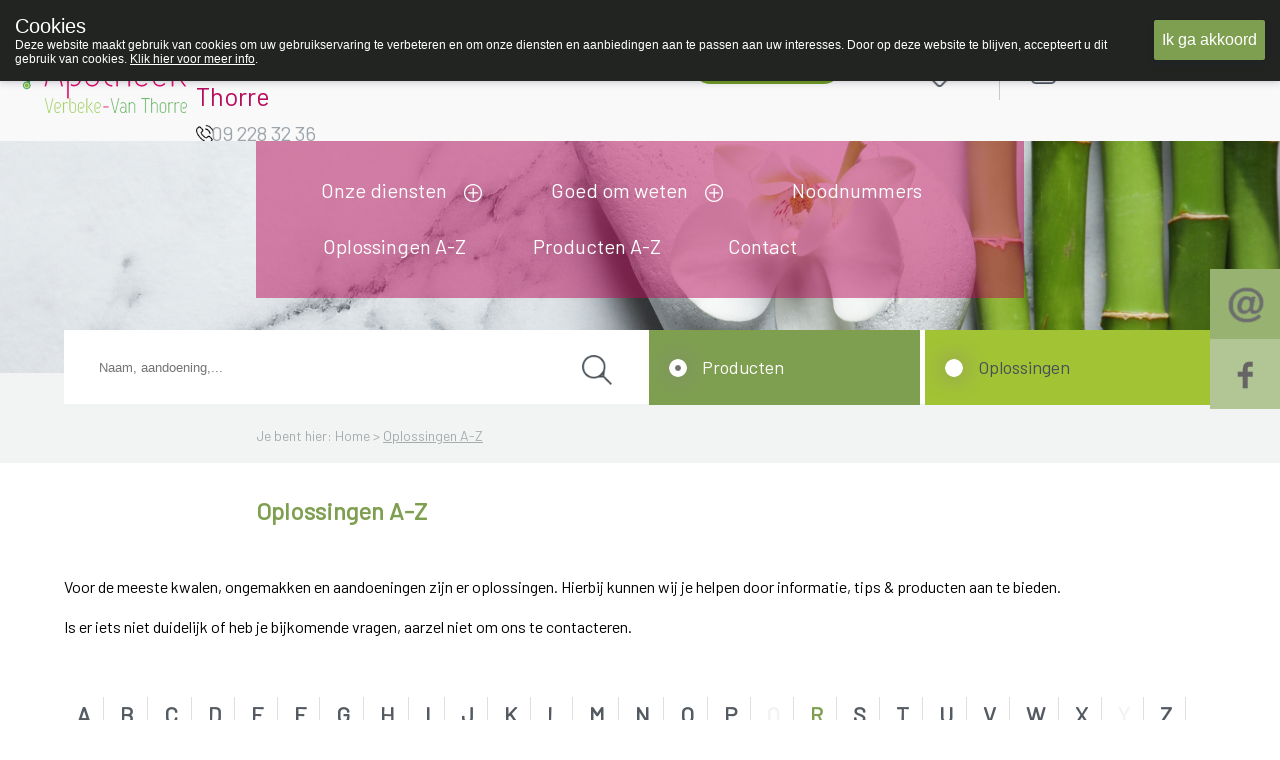

--- FILE ---
content_type: text/html; charset=utf-8
request_url: https://www.apotheek-verbeke-vanthorre.be/nl/default/1019656.aspx?letter=r
body_size: 76911
content:



<!DOCTYPE html>
<html xmlns="https://www.w3.org/1999/xhtml" xmlns:fb="https://www.facebook.com/2008/fbml">
<head id="ctl00_ctl00"><meta http-equiv='X-UA-Compatible' content='IE=edge' /><link rel='stylesheet' href='https://fonts.googleapis.com/css?family=Barlow&display=swap' /><meta name='viewport' content='width=device-width, initial-scale=1.0' /><meta name='apple-mobile-web-app-capable' content='yes' /><link rel='icon'type='image/png' href='/favicon.png' /><script src='/scripts/jquery/jquery-3.5.1.min.js' type='text/javascript'></script><link rel='preload' href='/scripts/jquery/jquery.treeview.css' as='style' /><link rel='stylesheet' href='/scripts/css/Navigation.css' type='text/css'/><link rel='stylesheet' href='/scripts/css/main.css' /><link rel='preload' href='/scripts/jquery/jqtransform.css' as='style' /><link rel='stylesheet' href='/scripts/css/grey.css' type='text/css' /><link rel='stylesheet' href='/scripts/css/print.css' type='text/css' media='print' /><script src='/scripts/javascript/iCheck.js' type='text/javascript'></script><link rel='stylesheet' href='/scripts/css/ui-lightness/jquery-ui-1.8.13.all.css' /><link rel='stylesheet' href="/scripts/css/1000000.css" type='text/css' media='screen' /><title>
	Apotheek Verbeke - Van Thorre 9070 Destelbergen : Home > Oplossingen A-Z
</title><meta id="ctl00_ctl16" name="description" content="Apotheek Verbeke - Van Thorre 9070 Destelbergen : Home > Oplossingen A-Z" /><meta id="ctl00_ctl17" name="keywords" content="Apotheek Verbeke - Van Thorre 9070 Destelbergen : Home > Oplossingen A-Z" /><meta id="ctl00_ctl18" content="text/html; charset=UTF-8" http-equiv="content-type" /><link rel="stylesheet" type="text/css" href="/WebResource.axd?d=0bgxDUWyIVhkqOjqo3AX8F-ddH0Ig2dEXKuIfg31grm_m4bdWD1Gy1wTEtD-jcRYXAgrZilpeJL6CWkt2eguBIEvhEvk8iV-HzpI6qAVlEY0L4xQ8i8deGX37kfghMR9GDzxlA2&amp;t=636062671161139985" /></head>
<body id="body" style="font-size:12px;">
    <style>
    .close_newLettersCookies, #ctl00_NewsLetter_btn001
    {
        background-color:#ffffff !important;
        color:#000000 !important;
    }
    .grid-footer-lightgray p a, .contentfooter_lightgray p a, div#Account_content a, .subtitle a, .subcatContainer .subcatContainerRight a, .leesmeer a, #cartSummary a {
        color: #b70c5b !important;
        text-decoration: underline;
    }

    .theme-dark .cookie-popup {
        background-color: #212421
    }

    .theme-dark .cookie-popup-accept-cookies {
        background-color: #7f9f50;
    }

    ._innercontent p a,
    .morinfo {
        color: #b70c5b;
    }

    .currentcat {
        color: #7f9f50 !important;
    }

    .ui-state-active a, .ui-state-active a:link, .ui-state-active a:visited {
    }

    .ui-state-active, .ui-widget-content .ui-state-active, .ui-widget-header .ui-state-active {
        border: 1px solid #7f9f50;
        color: #7f9f50;
    }

    div#productlist .box .OrderButton, ._productOrder .OrderButton, ._priceTextBox .OrderButton {
        background-image: url('/UserFiles/Uploads/Sites/140/iconen/Shop_6f9d1f.png') !important;
    }

    .rightradius, .leftradius {
        background-color: #a2c334;
    }

    .rightradius, .leftradius {
        background-color: #a2c334;
    }

    div#navigation ul.level0 > li a {
        color: #ffffff !important;
    }

    div#productlist .box .quantity, div#productlist .box .price, div#productlist .box .quantityReserve {
        color: #759651 !important;
    }

    div#productlist .box .heart, ._productDetails_Top ._productDetails_left ._productphoto_bottom .heart, ._item_inThepicture ._top .heart {
        background-image: url('/UserFiles/Uploads/Sites/140/iconen/heart_6f9d1f.png') !important;
    }

    div#productlist .box .heart_filled, ._productDetails_Top ._productDetails_left ._productphoto_bottom .heart_filled, ._item_inThepicture ._top .heart_filled {
        background-image: url('/UserFiles/Uploads/Sites/140/iconen/heart_filled_6f9d1f.png') !important;
    }

    /* The Modal (background) */
    div#newLettersCookies {
        background: rgba(0, 0, 0, 0.6);
    }

        /* Modal Content */
        div#newLettersCookies .modal-content {
            background-color: #8FBC8F;
            border: 1px solid #888;
            border-radius: 20px;
        }

    /* The Close Button */
    .close_newLettersCookies {
        background: grey;
         color: #ffffff;
         border-radius:10px;
    }

        .close_newLettersCookies:hover, .close_newLettersCookies:focus {
            background: #b04b36
        }

    div#newLettersCookies .newLettersCookiesContent .button:hover {
        background: #83bb26;
    }


    </style>
    <script defer type="text/javascript" src="/scripts/jquery/jquery.ismenu.js"></script>
    <script defer type="text/javascript" src="/scripts/javascript/main.js"></script>
    <script type="text/javascript" src="/scripts/jquery/jquery.autocomplete.js"></script>
    <script defer type="text/javascript" src="/scripts/javascript/magnify.js"></script>
    <script type="text/javascript" src="/scripts/jquery/jquery-ui.min.js"></script>
    <script defer type="text/javascript" src="/scripts/jquery/jquery.jqtransform.js"></script>
    <script defer type="text/javascript" src="/scripts/jquery/jquery.cycle.js"></script>
    <script defer type="text/javascript" src="/scripts/jquery/cookiepopup.js"></script>

    <script type="text/javascript">
        $(document).ready(function () {
            $('._optionlist input').iCheck({
                checkboxClass: 'icheckbox_minimal-grey',
                radioClass: 'iradio_minimal-grey',
                increaseArea: '20%' // optional
            });

            if (/Android|webOS|iPhone|iPad|iPod|BlackBerry|IEMobile|Opera Mini/i.test(navigator.userAgent)) {
                $(".ContactForm").appendTo("#contactform_ID");
                $(".SendPageIcon").insertBefore("._producent");
                $(".SendPageIcon").insertBefore("._producent");
                $("#panelSendPage").insertAfter("#sendEmailTemplate .sendEmailTemplateFirst");
                $(".SendPageIcon").insertAfter("#sendEmailTemplate .sendEmailTemplateFirst");
            }
            else {
                $(".ContactForm").appendTo("#contact_ID");
                $(".SendPageIcon").insertBefore("._producent");
                $("#panelSendPage").insertBefore(" ._producent");
                $("#panelSendPage").insertAfter("#sendEmailTemplate .sendEmailTemplateFirst");
                $(".SendPageIcon").insertAfter("#sendEmailTemplate .sendEmailTemplateFirst");

            }

        });
    </script>


    



    <script defer type="text/javascript" language='javascript'>
        //<!--
        var rootfolder = "https://www.apotheek-verbeke-vanthorre.be/";

        // -->

        var fileref = document.createElement('script');
        fileref.setAttribute("type", "text/javascript");
        fileref.setAttribute("src", rootfolder + "../Admin/AdminStyle/js/GlobalUpdateProgress.js");

        if (typeof fileref != "undefined")
            document.getElementsByTagName("head")[0].appendChild(fileref);
    </script>



    <script defer type="text/javascript">
        $(function () {
            // Cookies
            var options = {
                title: "Cookies",
                text: "Deze website maakt gebruik van cookies om uw gebruikservaring te verbeteren en om onze diensten en aanbiedingen aan te passen aan uw interesses. Door op deze website te blijven, accepteert u dit gebruik van cookies. <a target='_blank' href='/nl/default/1000068/Privacy.aspx#cookies'>Klik hier voor meer info</a>.",
                theme: "dark",
                learnMore: false,
                position: "top",
                onAccept: acceptCallbackFunction,
                customText: {
                    acceptButton: "Ik ga akkoord",
                    learnMoreButton: "Meer info"
                }
            };

            var cookie = $.acceptCookies(options);

            $('.clear-button').click(function (e) {
                e.preventDefault();
                $('#cookie-popup-container').remove();
                document.cookie = 'cookiesAccepted=; path=/; Expires=Thu, 01 Jan 1970 00:00:01 GMT;';
                cookie = $.acceptCookies(options);
            });

            $('.theme-button').click(function (e) {
                e.preventDefault();
                $('#cookie-popup-container').remove();
                options.theme = $(this).data("theme").replace("theme-", "");
                cookie = $.acceptCookies(options);
            });

            $('.position-button').click(function (e) {
                e.preventDefault();
                $('#cookie-popup-container').remove();

                var position = $(this).data("position");
                options.position = position;
                cookie = $.acceptCookies(options);
            });

            $('.option-button').click(function (e) {
                e.preventDefault();
                $('#cookie-popup-container').remove();
                var option = $(this).data("option");

                if (option == "default") {
                    options = {
                        title: "Cookies",
                        text: "Deze website maakt gebruik van cookies om uw gebruikservaring te verbeteren en om onze diensten en aanbiedingen aan te passen aan uw interesses. Door op deze website te blijven, accepteert u dit gebruik van cookies. <a target='_blank' href='/nl/default/1000068/Privacy.aspx#cookies'>Klik hier voor meer info</a>.",
                        theme: "dark",
                        learnMore: false,
                        position: "bottom",
                        customText: {
                            acceptButton: "Ik ga akkoord",
                            learnMoreButton: "Meer info"
                        }
                    }
                }
                else if (option == "nolearnbutton")
                    options.learnMore = false;
                else if (option == "customtext") {
                    var customText = {};
                    if ($("#customHeader").html() != "")
                        customText.headline = $("#customHeader").html();
                    if ($("#customSubHeader").html() != "")
                        customText.subHeadline = $("#customSubHeader").html();
                    if ($("#customAccept").html() != "")
                        customText.acceptButton = $("#customAccept").html();
                    if ($("#customLearnMore").html() != "")
                        customText.learnMoreButton = $("#customLearnMore").html();
                    if ($("#customLearnMoreInfo").html() != "")
                        customText.learnMoreInfo = $("#customLearnMoreInfo").html();

                    options.customText = customText;
                }

                cookie = $.acceptCookies(options);
            });

            if (getCookie("cookiesAccepted")) {
                $(".cookie-inidcator").text("Cookie saved");
            }
        });

        var acceptCallbackFunction = function () {
            $(".cookie-inidcator").text("Cookie saved");
        }

        function getCookie(cname) {
            var name = cname + "=";
            var decodedCookie = decodeURIComponent(document.cookie);
            var ca = decodedCookie.split(';');
            for (var i = 0; i < ca.length; i++) {
                var c = ca[i];
                while (c.charAt(0) == ' ') {
                    c = c.substring(1);
                }
                if (c.indexOf(name) == 0) {
                    return c.substring(name.length, c.length);
                }
            }
            return "";
        }
    </script>

    

    <div id="container">

        <form name="aspnetForm" method="post" action="/nl/default/1019656.aspx?letter=r" id="aspnetForm" enctype="multipart/form-data" style="margin: 0">
<div>
<input type="hidden" name="__EVENTTARGET" id="__EVENTTARGET" value="" />
<input type="hidden" name="__EVENTARGUMENT" id="__EVENTARGUMENT" value="" />
<input type="hidden" name="__VIEWSTATE" id="__VIEWSTATE" value="/[base64]/[base64]/////D2Rw8emPpVy1QDN/TijMi/8ngx58Ww==" />
</div>

<script type="text/javascript">
//<![CDATA[
var theForm = document.forms['aspnetForm'];
if (!theForm) {
    theForm = document.aspnetForm;
}
function __doPostBack(eventTarget, eventArgument) {
    if (!theForm.onsubmit || (theForm.onsubmit() != false)) {
        theForm.__EVENTTARGET.value = eventTarget;
        theForm.__EVENTARGUMENT.value = eventArgument;
        theForm.submit();
    }
}
//]]>
</script>


<script src="/WebResource.axd?d=CkBncTbhQsbNSv9PPNV2eDmlkVgeyN8pz74XtsZ0RIWS5KtRMMNqXa8zdeuQA3uAml-qRupmxonheJyY82LaU46f7ok1&amp;t=638901613900000000" type="text/javascript"></script>


<script src="/WebResource.axd?d=pc46Yb0UTnnO7cktaF0eqle3qI8iB6GEfpR1L9cVZ5BqvmiKyylIUj7IKi92fycjrSquFJHMS9kJEYAun2YxO2dgvrBA-PirE49wehLMoTGj4hPOAJDR6SV1pjYwdcE4QTXWtQ2&amp;t=636062671161139985" type="text/javascript"></script>
<script type="text/javascript">
//<![CDATA[
var __cultureInfo = {"name":"nl-BE","numberFormat":{"CurrencyDecimalDigits":2,"CurrencyDecimalSeparator":",","IsReadOnly":false,"CurrencyGroupSizes":[3],"NumberGroupSizes":[3],"PercentGroupSizes":[3],"CurrencyGroupSeparator":".","CurrencySymbol":"�","NaNSymbol":"NaN","CurrencyNegativePattern":8,"NumberNegativePattern":1,"PercentPositivePattern":1,"PercentNegativePattern":1,"NegativeInfinitySymbol":"-∞","NegativeSign":"-","NumberDecimalDigits":2,"NumberDecimalSeparator":",","NumberGroupSeparator":" ","CurrencyPositivePattern":3,"PositiveInfinitySymbol":"∞","PositiveSign":"+","PercentDecimalDigits":2,"PercentDecimalSeparator":",","PercentGroupSeparator":" ","PercentSymbol":"%","PerMilleSymbol":"‰","NativeDigits":["0","1","2","3","4","5","6","7","8","9"],"DigitSubstitution":1},"dateTimeFormat":{"AMDesignator":"","Calendar":{"MinSupportedDateTime":"\/Date(-62135596800000)\/","MaxSupportedDateTime":"\/Date(253402297199999)\/","AlgorithmType":1,"CalendarType":1,"Eras":[1],"TwoDigitYearMax":2029,"IsReadOnly":false},"DateSeparator":"/","FirstDayOfWeek":1,"CalendarWeekRule":2,"FullDateTimePattern":"dddd d MMMM yyyy H:mm:ss","LongDatePattern":"dddd d MMMM yyyy","LongTimePattern":"H:mm:ss","MonthDayPattern":"d MMMM","PMDesignator":"","RFC1123Pattern":"ddd, dd MMM yyyy HH\u0027:\u0027mm\u0027:\u0027ss \u0027GMT\u0027","ShortDatePattern":"d/MM/yyyy","ShortTimePattern":"H:mm","SortableDateTimePattern":"yyyy\u0027-\u0027MM\u0027-\u0027dd\u0027T\u0027HH\u0027:\u0027mm\u0027:\u0027ss","TimeSeparator":":","UniversalSortableDateTimePattern":"yyyy\u0027-\u0027MM\u0027-\u0027dd HH\u0027:\u0027mm\u0027:\u0027ss\u0027Z\u0027","YearMonthPattern":"MMMM yyyy","AbbreviatedDayNames":["zo","ma","di","wo","do","vr","za"],"ShortestDayNames":["zo","ma","di","wo","do","vr","za"],"DayNames":["zondag","maandag","dinsdag","woensdag","donderdag","vrijdag","zaterdag"],"AbbreviatedMonthNames":["jan","feb","mrt","apr","mei","jun","jul","aug","sep","okt","nov","dec",""],"MonthNames":["januari","februari","maart","april","mei","juni","juli","augustus","september","oktober","november","december",""],"IsReadOnly":false,"NativeCalendarName":"Gregoriaanse kalender","AbbreviatedMonthGenitiveNames":["jan","feb","mrt","apr","mei","jun","jul","aug","sep","okt","nov","dec",""],"MonthGenitiveNames":["januari","februari","maart","april","mei","juni","juli","augustus","september","oktober","november","december",""]},"eras":[1,"A.D.",null,0]};//]]>
</script>

<script src="/ScriptResource.axd?d=c1DvjkutX8NjfFBkVozNXsIpCFGf8uJFjMwScfLAliw33ncthO7rmdzh96UDEhybigDswJRLHPIGC7hdm_I-znRuB2QE-tcJV8u-drb9sqqDVpAyvu22vUXnoraNkiacEBPyyg2&amp;t=f2cd5c5" type="text/javascript"></script>
<script type="text/javascript">
//<![CDATA[
if (typeof(Sys) === 'undefined') throw new Error('ASP.NET Ajax client-side framework failed to load.');
//]]>
</script>

<script src="/ScriptResource.axd?d=1kSP98nGBi6unU1cbvyaO_I5qFVEZIYAIKNxmH9-gs8vLwGfp7gUuJ2VnU9CE2q6Leg6FVmKu-NzS8B83lYdHpSyGFBkFvmVleww6AYISG6DeLVN-thkQ9S6u4WSkeMdOvZg0g2&amp;t=f2cd5c5" type="text/javascript"></script>
<div>

	<input type="hidden" name="__VIEWSTATEGENERATOR" id="__VIEWSTATEGENERATOR" value="CA0B0334" />
</div>

            <script type="text/javascript">
//<![CDATA[
Sys.WebForms.PageRequestManager._initialize('ctl00$ScriptManager', 'aspnetForm', [], [], [], 90, 'ctl00');
//]]>
</script>

            
            <div id="shop" class="siteTextFont">
                

                
                    <div id="header">
                        
                        <div class="grid-container-top" style="background-color:#f9f9f9;">
                            <div class="grid-item log_info">
                                <a id="ctl00_hplHome" class="hplnkhome" href="/nl/Default/1000000.aspx" style="background-image:url('/UserFiles/Uploads/Sites/291/Logo_Verbeke-Vanthorre4.png');"></a><div class="_info"><span class="_infoName" style="color:#b70c5b;">Apotheek Verbeke - Van Thorre</span><div class="_infoTelephone" style="background:url(/UserFiles/Uploads/Iconen/phone.png);"><span class="textphone">09 228 32 36</span></div></div>
                            </div>
                            <div class="grid-item">
                                
<style>
    .oh_Top {
       text-align: center;
    width: 100%;
    font-size: 12px;
    margin-top: 8%;
    display: inline-flex;
    padding: 0% 5% 0% 5%;
    }
    .extraTextTop {
    height: 25px;
    overflow: hidden;
    position: relative;
    z-index: 999;
    margin: 0 auto -25px auto;
    width: 80%;
    }

    .extraTextTop p 
    {
       position: absolute;
            width: 100%;
            height: 100%;
            margin: 0;
            line-height: 30px;
            text-align: left;
            -moz-transform: translateX(100%);
            -webkit-transform: translateX(100%);
            transform: translateX(100%);
            -moz-animation: scroll-left 2s linear infinite;
            -webkit-animation: scroll-left 2s linear infinite;
            animation: marquee 20s linear infinite;
            white-space:nowrap;
        
        /*display: inline-block;*/
        /*padding-left: 100%;*/
        /*padding:0;
        margin:0;
        
        width: auto;
        text-align:left;*/
        color:#3d483c;
    }
     @-moz-keyframes marquee {
            0% {
                -moz-transform: translateX(100%);
            }
            100% {
                -moz-transform: translateX(-100%);
            }
        }
        
        @-webkit-keyframes marquee {
            0% {
                -webkit-transform: translateX(100%);
            }
            100% {
                -webkit-transform: translateX(-100%);
            }
        }
        
        @keyframes marquee {
            0% {
                -moz-transform: translateX(100%);
                -webkit-transform: translateX(100%);
                transform: translateX(100%);
            }
            100% {
                -moz-transform: translateX(-100%);
                -webkit-transform: translateX(-100%);
                transform: translateX(-100%);
            }
        }


    .textOpenuntilspecific {
        color: #66cdaa;
        text-decoration: underline;
        font-weight: bold;
        font-size: 14px;
        line-height: 2;
    }

    .achorText {
        margin-left: 20px;
    }

    .openUntilhour {
        background-repeat: no-repeat !important;
        background-size: 20px 22px !important;
        background-position: 4px 4px !important;
        float: right;
        width: 40%;
        height: 26px;
        border-radius: 40px;
        text-align: center;
        line-height: 20px;
        padding-top: 5px;
    }

    .textClosed {
        color:  #1f221e;
        font-size: 21px;
    }

    .oh_Top a {
        text-decoration: none;
    }

    .OO_Text, .backOpen {
        color: #8ac373;
        font-weight: bold !important;
    }

    ._plusOpening {
        background-repeat: no-repeat !important;
        background-size: 15px 15px !important;
        background-position: 0px 5px !important;
        width: 20px;
        height: 20px;
        /*margin-left: 25.5%;
        position: absolute;*/
        top: 9%;
    }

    .ondutytop {
        background-repeat: no-repeat !important;
        background-size: 26px 33px !important;
        background-position: 4px 4px !important;
        width: auto;
        height: 6px;
        border-radius: 40px;
        padding: 18px;
        font-size: 18Px;
        line-height: 0;
        margin-top: -8px;
    }
    ._openUntil .plusIcon {
        background-repeat: no-repeat;
        background-size: 20px 20px;
        width:25px;
        height:25px;
        background-position: center;
        margin-left:10px;
        margin-top:5px;
        cursor:pointer;
        z-index:999;
    }


    .oh_Top .siteTextFont {
        font-size: 21px;
        font-weight: normal;
        white-space: nowrap;
        line-height: 30px;
    }
  
    ._openUntil {
        display: inline-flex;
        width:55%;
    }


    .OO_Text, .backOpen,  ._openUntil .today{
        margin-right: 1%;
        padding-left:5px;
    }
   
@media only screen and (max-width: 1199px) and (min-width: 851px) {

    .extraTextTop {

    }
        .onduty24_Text {
            display: none;
        }
        ._openUntil {
         display: inline-flex;
         width: 80%;
         margin-top: 30px;  
        }
        .ondutytop {
            margin-top: 14px;
        }
        .oh_Top .siteTextFont {
           line-height: 10px;
        }
        ._openUntil .plusIcon {
           margin-left: 4px;
           margin-top: -6px;
            cursor:pointer;
            z-index:999;
        }
         .oh_Top {
        font-size: 18px !important;
        margin-top: 7% !important;
    }
         .OO_Text, .backOpen, ._openUntil .today {
    margin-right: 1%;
    padding-left: 1px;
}
    }


    /* Phone portrait */
    @media only screen and (max-width: 850px) {
        .oh_Top a {
            margin-left:30px !important;
            background-position: right+10px center !important;
        }

            .oh_Top .siteTextFont {
                font-size: 15px;
             
            }


            ._openUntil .plusIcon {
                background-size: 100%;
                /* background-position: right+45px center !important; */
                width: 17px;
                height: 17px;
                display: block;
                margin:6px;
                cursor:pointer;
                z-index:999;
            }

        ._plusOpening {
            background-repeat: no-repeat !important;
            background-size: 15px 15px !important;
            background-position: 0px 5px !important;
            width: 20px;
            height: 20px;
            margin-left: 7.5%;
            position: absolute;
            top: -3%;
            display: none;
        }
        .ondutytop {
            background-repeat: no-repeat !important;
            background-size: 35px 35px !important;
            float: right;
            border-radius: 40px 0 0 40px;
            text-align: center;
            line-height: 26px;
            padding-top: 5px;
            margin-top: 1%;
            right: 0px;
            width: 15px;
            height: 22px;
            background-position: 8px 4px !important;
            z-index: 999;
        }

        .ondutyplus {
            display: inline-block;
            background-repeat: no-repeat !important;
            background-size: 15px 15px !important;
            background-position: 2px 2px !important;
            width: 20px;
            height: 20px;
            margin-left: 77%;
            border-radius: 40px;
            margin-top: 7%;
            text-align: center;
        }

        .achorText {
            margin-left: 20px;
            display: none;
        }
         ._openUntil .today{
        margin-right: 10px;
    }
        .oh_Top {
            text-align: center;
            width: 100%;
            font-size: 12px;
            margin-top: 14%;
            display: flex;
            padding:0;
        }

         .textClosed {
        font-size: 15px;
    }
         ._openUntil {
    width: 60%;
}
    }
</style>
<div class="oh_Top"><a class="_openUntil siteTextFont" href="#section2"><span class='textClosed'>gesloten </span><span class="plusIcon" style="background-image:url(&#39;/UserFiles/Uploads/Iconen/plus_gray.png&#39;);"></span></a><a href="https://www.apotheek.be" target="_blank" class="ondutytop" style="background:url(/UserFiles/Uploads/Iconen/vanwacht.png);background-color:#6f9d1f;"><span class="text_white_noUndeline achorText onduty24_Text" rel="noreferrer noopener">Wachtdienst </span></a></div>
 
                            </div>
                            <div id="shoppingcartsmallFirst" class="_shoppingcartsmallFirst" style="background-color:#f1f4f1;">
                                
                            </div>
                            <div class="grid-item grid-item_right loginpanel">
                           
                                <div class="icon_headers lang">
                                    
                                </div>
                                
                                    <div class="icon_headers">
                                        <a href="#pref">
                                            <a id="heartIcon" class="icon" href="/nl/Wishlists.aspx" style="background-image:url('/UserFiles/Uploads/Sites/140/iconen/heart_6f9d1f.png');"></a></a>
                                    </div>
                                

                                <div class="vl"></div>
                                <div class="icon_headers">
                                    <a href="#userIcon">
                                        <a id="userIcon" class="icon" style="background-image:url('/UserFiles/Uploads/Iconen/user.png');"></a></a>
                                </div>
                                 <div class="loginDiv icon_headers">
                                    


<style>
    .loginUser, .loginPass, .loginLink {
        font-weight: normal;
        font-size: 15px;
        color: #ffffff;
        text-decoration: none;
    }

        .loginLink:hover {
            text-decoration: underline;
        }

    .loginArea {
        width: 36% !important;
        padding: 16% 4% 4% 4%;
    }

    #loginpanel {
        display: none;
    }

    #loggedIn {
        display: none;
    }

    .logedArea {
        margin-top: 161px !important;
        width: 20%;
        padding-bottom: 5%;
        z-index: 1000;
        position: absolute;
        top: -20px;
        right: 0;
        border-radius: 0 0 15px 15px;
        height: 200px;
    }

        .logedArea a {
            color: #ffffff;
        }

    #loginpanel {
        display: none;
        padding-top: 30px;
        border-radius: 0 0 15px 15px;
    }

        #loginpanel input {
            padding: 10px;
            background-color: #ffffff;
            border-radius: 15px;
            border: 0px;
            display: block;
            margin-bottom: 10px;
        }

            #loginpanel input[type=submit],
            .logedArea input[type=submit] {
                color: #000000;
                line-height: 23px;
                height: 40px;
                width: 100px !important;
                margin-top: 30px !important;
            }

    .logedArea input[type=submit] {
        border-radius: 15px;
        border: 0;
        background-color: #ffffff;
        margin-left: 20px;
    }

    .logbtn {
        display: inline-block;
        background-repeat: no-repeat;
        background-size: 20px 20px;
        background-position: right;
        padding-right: 0px;
        background-image: none !important;
    }

    .logonTitle {
        white-space: nowrap;
        display: inline-block;
        color: #9ba1a6;
        font-size: 17px;
        font-weight: bold;
        margin-left: 5px;
        line-height: 18px;
        height: 70px;
    }

    @media only screen and (max-width: 850px) {
        .loginpanel .icon_headers {
            float: left;
            background-repeat: no-repeat;
            margin-top: 4%;
        }

        .logedArea {
            position: sticky;
            margin-bottom: 0 !important;
            left: 0;
            width: 350px !important;
            height: 100%;
            float: right;
            top: 0;
            font-size: 16px;
            font-weight: normal !important;
            z-index: 999;
            margin-top: 0px !important;
            border-radius: 0 0 0px 0px;
            margin-right: -90px;
        }

            .logedArea input[type=submit] {
                margin-top: 0px !important;
            }

        #loginpanel {
            position: sticky;
            margin-bottom: 0 !important;
            left: 0;
            width: 350px !important;
            height: 100%;
            float: right;
            top: 0;
            font-size: 16px;
            font-weight: normal !important;
            z-index: 999;
            margin-top: 0px;
            border-radius: 0px 0px 0px 0px;
            margin-right:-90px !important;
        }
    }
</style>
<div id="loginsmall">
    <div id="loginfoldout" class="logbtn" style="background-image: url(/UserFiles/Uploads/Sites/140/iconen/arrow_login_6f9d1f.png)">
        <a class="logonTitle" href="#">
            Aanmelden</a>
        <span class="logonbtn"></span>
    </div>

    
        <div id="loginpanel" class="loginArea" style="background-color: #7f9f50">
            <div id="ctl00_LoginSmall_pLogin" onkeypress="javascript:return WebForm_FireDefaultButton(event, &#39;ctl00_LoginSmall_btnLogin&#39;)">
	
                <span class="loginUser">
                    E-mail</span>
                <input name="ctl00$LoginSmall$aatbUsername" type="text" size="25" id="ctl00_LoginSmall_aatbUsername" />
                <span class="loginPass">
                    Wachtwoord</span>
                <input name="ctl00$LoginSmall$aatbPassword" type="password" size="25" id="ctl00_LoginSmall_aatbPassword" />
                
                <input type="submit" name="ctl00$LoginSmall$btnLogin" value="Login" id="ctl00_LoginSmall_btnLogin" class="button" /><br />
                <a id="ctl00_LoginSmall_hlRegister" class="loginLink" href="/nl/Login.aspx?register=">Nieuwe klant?</a><br />
                <a id="ctl00_LoginSmall_hlPassChange" class="loginLink" href="/nl/RetrievePassword.aspx">Wachtwoord vergeten?</a>
            
</div>
        </div>
    


    

    <div class="foot"></div>
</div>

<script type="text/javascript">
    $('#loginfoldout').bind('click', function () {
        var $div1 = $('#loginpanel')
        var $div2 = $('#newslettersmall')
        if ($div1.is(':visible')) {

            $div1.slideUp("fast");
        }
        else {
            $div1.slideDown("fast");
        }
    });
</script>

<script type="text/javascript">
    $('#loginfoldout').bind('click', function () {
        var $div1 = $('#loggedIn')
        var $div2 = $('#newslettersmall')
        if ($div1.is(':visible')) {

            $div1.slideUp("fast");
        }
        else {
            $div1.slideDown("fast");
        }
    });
</script>

                                </div>
                            </div>
                        </div>

                        <div class="grid-container-middle">

                            <div class="navigation_top" style="background-color:rgba(183, 12, 91, 0.5);;color:#ffffff;">
                                <div id='navigation'><ul class='level0'>		<li class="first haschildren  mainlist"><a href="/nl/default/1000041/Onze%20diensten.aspx"  style='color:#ffffff;'>Onze diensten</a><span class="expandMenu plus"></span><ul class='level1'>		<li class="first haschildren"><a href="/nl/default/1014532/Onze%20diensten/Medicatieschema.aspx"  style='color:#ffffff;'>Medicatieschema</a></li>
		<li class="haschildren"><a href="/nl/default/1021438/Onze%20diensten/Verstuur%20voorschrift.aspx"  style='color:#ffffff;'>Verstuur voorschrift</a></li>
		<li class="haschildren"><a href="/nl/default/1000063/Onze%20diensten/Vervallen%20medicatie.aspx"  style='color:#ffffff;'>Vervallen medicatie</a></li>
		<li class="haschildren"><a href="/nl/default/1000127/Wachtdiensten.aspx"  style='color:#ffffff;'>Wachtdiensten</a></li>
		<li class="haschildren"><a href="/nl/default/1009422/Onze%20diensten/Uw%20Farmaceutisch%20Dossier.aspx"  style='color:#ffffff;'>Farmaceutisch Dossier</a></li>
		<li class="haschildren"><a href="/nl/default/1000060/Onze%20diensten/Medicatiebewaking.aspx"  style='color:#ffffff;'>Medicatiebewaking</a></li>
		<li class="haschildren"><a href="/nl/default/1017573/Onze%20diensten/Wij%20zijn%20graag%20uw%20huisapotheker.aspx"  style='color:#ffffff;'>Huisapotheker</a></li>
		<li class="haschildren"><a href="/nl/default/1000040/Onze%20diensten/Levering%20aan%20huis.aspx"  style='color:#ffffff;'>Levering aan huis</a></li>
		<li class="last haschildren"><a href="/nl/default/1022770/Onze%20diensten/Tarieven.aspx"  style='color:#ffffff;'>Tarieven</a></li>
	</ul>
</li>
		<li class="haschildren  mainlist"><a href="/nl/default/1000061/Goed%20om%20weten.aspx"  style='color:#ffffff;'>Goed om weten</a><span class="expandMenu plus"></span><ul class='level1'>		<li class="first haschildren"><a href="/nl/default/1000096/Goed%20om%20weten/Beroepsgeheim.aspx"  style='color:#ffffff;'>Beroepsgeheim</a></li>
		<li class="haschildren"><a href="/nl/default/1000097/Goed%20om%20weten/Bewaren%20medicatie.aspx"  style='color:#ffffff;'>Bewaren medicatie</a></li>
		<li class="haschildren"><a href="/nl/default/1021903/Goed%20om%20weten/Covid%20certificaten.aspx"  style='color:#ffffff;'>Covid certificaten</a></li>
		<li class="haschildren"><a href="/nl/default/1009421/Goed%20om%20weten/Uw%20Farmaceutisch%20Dossier.aspx"  style='color:#ffffff;'>Farmaceutisch Dossier</a></li>
		<li class="haschildren"><a href="/nl/default/1000108/Goed%20om%20weten/Kwaliteitsgarantie.aspx"  style='color:#ffffff;'>Kwaliteitsgarantie</a></li>
		<li class="haschildren"><a href="/nl/default/1000109/Goed%20om%20weten/Maximumfactuur.aspx"  style='color:#ffffff;'>Maximumfactuur</a></li>
		<li class="haschildren"><a href="/nl/default/1014540/Goed%20om%20weten/Patientconsent.aspx"  style='color:#ffffff;'>Patientconsent</a></li>
		<li class="haschildren"><a href="/nl/default/1000138/Goed%20om%20weten/Tips%20bij%20zelfmedicatie.aspx"  style='color:#ffffff;'>Tips bij zelfmedicatie</a></li>
		<li class="haschildren"><a href="/nl/default/1000123/Goed%20om%20weten/Verstandig%20gebruik%20medicatie.aspx"  style='color:#ffffff;'>Verstandig medicatiegebruik </a></li>
		<li class="haschildren"><a href="/nl/default/1005267/Goed%20om%20weten/Zorgtrajecten.aspx"  style='color:#ffffff;'>Zorgtrajecten</a></li>
		<li class="haschildren"><a href="/nl/default/1000294/Goed%20om%20weten/Zorgverzekering.aspx"  style='color:#ffffff;'>Zorgverzekering</a></li>
		<li class="last haschildren"><a href="/nl/default/1000062/Goed%20om%20weten/Afschriften%20en%20attesten.aspx"  style='color:#ffffff;'>Afschriften en attesten</a></li>
	</ul>
</li>
		<li class="haschildren  mainlist"><a href="/nl/default/1000120/Noodnummers.aspx"  style='color:#ffffff;'>Noodnummers</a></li>
		<li class="haschildren  mainlist"><a href="/nl/default/1019656/Oplossingen%20A-Z.aspx"  style='color:#ffffff;'>Oplossingen A-Z</a></li>
		<li class="haschildren  mainlist"><a href="/nl/default/1019655/Producten%20A-Z.aspx"  style='color:#ffffff;'>Producten A-Z</a></li>
		<li class="last haschildren  mainlist"><a href="/nl/default/1004583/Contact.aspx"  style='color:#ffffff;'>Contact</a></li>
	</ul>
</div>

<style>
    .expandMenu.plus {
        background-image: url(/UserFiles/Uploads/Iconen/plus_white.png);
        display: inline-block;
        height: 20px;
        width: 25px;
        background-repeat: no-repeat;
        background-position: center;
        margin-left:-16px;
        margin-top: 13px;
        margin-right: 28px;
    }
    .expandMenu.minus {
        background-image: url(/UserFiles/Uploads/Iconen/minus_white.png);
        background-repeat: no-repeat;
        height: 20px;
        width: 25px;
        background-repeat: no-repeat;
        background-position: center;
        margin-left: -16px;
        margin-top: 13px;
        margin-right:28px;
    }
    .expandMenu {
        display: inline-block;
        height: 20px;
        width: 20px;
        float: left;
        margin-top: 11px;
        margin-left: 12px;
    }
        @media only screen and (max-width: 850px) {
        #navigation {
            background-image: linear-gradient(90deg,#7f9f50,#a2c334);
        }
    }
</style>

                            </div>
                            <a id="ctl00_dropMenu" class="dropMenu_IconLink"><div href="#" class=" dropMenu_Icon" style="background-image:url(&#39;/userfiles/uploads/iconen/drpMenu.png&#39;);"></div></a>
                        </div>


                        <div class="grid-container-bottom">
                            <div class="socialmedia_area">
                                
                                
<div class="socialmedia_Icon" style="background-color:#7f9f50; opacity: 0.8;"><a class="iconsf" href="/nl/default/1004583/Contact.aspx" style="background-image:url('/UserFiles/Uploads/Sites/140/iconen/contactUs1donker2.png');"></a></div><div class="socialmedia_Icon" style="background-color:#7f9f50; opacity: 0.6;"><a class="iconsf" href="https://www.facebook.com/apotheekverbekevanthorre" target="_blank" rel="noreferrer noopener" style="background-image:url('/UserFiles/Uploads/Iconen/facebook.png');"></a></div>

 
                            </div>
                            
<script type="text/javascript" language="javascript">
        $(function () {
            $('.expandMenu').click(function () {
                if ($(this).hasClass('plus'))
                {
                    $('.navBgContent').hide();
                    $('.navigation_top .level1').hide();
                    $('.expandMenu').removeClass('minus');
                    $('.expandMenu').addClass('plus');


                    $(this).removeClass('plus');
                    $(this).addClass('minus');
                    $('.navBgContent').slideDown('25');
                    $(this).siblings().closest('ul.level1').slideDown('25');
                }
                else
                {
                    $(this).removeClass('minus');
                    $(this).addClass('plus');
                    $('.navBgContent').slideUp('50');
                    $(this).siblings().closest('ul.level1').slideUp('25');
                }
            });
        });
    </script>
<style>
    .grid-container-bottom {
}
    .navBgContent {
    width: 100%;
    height:200px;
    height:345px;
    background: #000000;
    opacity: 0.8;
    position: absolute;
    z-index: 1;
    display:none;
}
        div#navigation ul ul {
        display: none;
        position: absolute;
        list-style-type: none;
        -webkit-column-count: 4;
        -moz-column-count: 4;
        column-count: 4;
        padding-left: 0px;
        width: 1050px;
        margin-top:125px;
        overflow:hidden;
        height:180px;
    }

    .contentBanner 
    {
        max-width: 100%;
        max-height: 345px;
        width:auto;
        height:auto;
    }

    .contentBannerImage 
    {
        max-width: 100%;
        width: auto;
        max-height: 345px;
        height: auto;
        display: block;
    }
 



  /* On smaller screens, decrease text size */
    @media only screen and (max-width: 850px) {

        .grid-container-bottom {
            /*height: 150px;*/
        }

        .navBgContent {
            width: 100%;
            height: 200px;
            height: 345px;
            background: #000000;
            opacity: 0.8;
            position: absolute;
            z-index: 1;
            display: none !important;
        }

        div#navigation ul ul {
            display: none;
            position: absolute;
            list-style-type: none;
            -webkit-column-count: 4;
            -moz-column-count: 4;
            column-count: 4;
            padding-left: 0px;
            width: 1050px;
            margin-top: 27px;
            overflow: hidden;
            height: 100px;
        }

        .contentBanner {
            position: unset;
            overflow: hidden;
            max-width: 100%;
            max-height: 345px;
            width:auto;
            height:auto;
        }
        .contentBannerImage {
            position: unset;
            max-width: 100%;
            width: auto;
            max-height: 345px;
            height: auto;
            display: block;
        }
    }
   
</style>
    <div class="navBgContent"></div>
   <div class="contentBanner">
          <img id="ctl00_ctl13_imgBanner" class="contentBannerImage" src="/UserFiles/Uploads/Sites/291/headers/orchidee_1900_X_345.jpg" style="border-width:0px;" />       
   </div>


                        </div>
                    </div>
                
                <div id="ctl00_ctl14" style="background-color:#F1F4F3; " class="breadcrumbs"><div class="_bcPosition">Je bent hier: Home > <a href="/nl/default/1019656/Oplossingen%20A-Z.aspx">Oplossingen A-Z</a></div></div>

                
    <h2 id="ctl00_cphCenterCol_currentcat" class="currentcat">
           Oplossingen A-Z
        </h2>
    <div id="innercontent" class="_innercontent">
        
        




<style>
    #innercontent ul.letterOverview li:first-child{
        margin-top:0px;
    }
    ._searchGen
    {
        margin-top:-250px !important;
    }
    #azTop
    {

        margin: auto;
        width: 100%;
        background-color: #ffffff;
        min-height:100px;
        padding-bottom:55px;
    }
    #azBottom {
        margin: auto;
        width: 100%;
        background-color: ;
    }
    #innercontent ul li {
        margin: 15px 0px 0px 0px;
    }
    #innercontent ul li.subCat {
        margin-bottom: 6px;
        list-style: circle;
        margin: 0px 0 0 30px;
        padding-left: 0px;
    }
    #innercontent ul li.subCat a
    {
        font-size:14px;
    }
    .subCat {
        padding-left: 15px;
        -webkit-box-decoration-break: clone;
        box-decoration-break: clone;
    }

    .boxedContent {
        width: 60%;
        margin: auto;
    }
    .prevNext {
        display: block;
        margin: auto;
        position: absolute;
        text-align: right;
        float: right;
        width: 60%;
        margin-top: 80px;
    }

    .prevLetter {
        background: url('/UserFiles/Uploads/Iconen/arrowLeft.png');
        display: inline-block;
        height: 50px;
        width: 49px;
        background-size: 100%;
        background-repeat: no-repeat;
        margin-right: 10px;
    }

    .nextLetter {
        background: url('/UserFiles/Uploads/Iconen/arrowRight.png'); 
        display: inline-block;
        height: 50px;
        width: 49px;
        background-size: 100%;
        background-repeat: no-repeat;
    }

    .thisLetter {
        /*background-color:#f1f4f3;*/
        display: none;
        margin: auto;
        padding-bottom: 150px;
    }
    .thisLetter.A
    {
        display:block;
    }
    .azoverview {
        padding-left: 0px;
        margin: auto;
        background-color: #fff;
        text-align: center;
        height: 55px;
        margin-top: -57px;
        position: absolute;
    }

        .azoverview li {
            display: inline;
            border-right: 1px solid #dfdfdf;
            padding: 10px 13px 28px 13px;
        }
            .azoverview li.activeLetter {
                border-bottom: 2px solid #7f9f50;
                box-sizing: border-box;
                -moz-box-sizing: border-box;
                -webkit-box-sizing: border-box;
            }
                .azoverview li.activeLetter a
                {
                    color:#7f9f50;
                }
            .azoverview li a {
                color: #545a61;
                font-weight: bold;
                text-decoration: none;
                font-size: 22px;
                cursor: pointer;
            }
                .azoverview li.empty a{
                    color:#f1f4f3;
                    cursor:default;
                }
    .letterOverview {
        -webkit-column-count: 4;
        -webkit-column-gap: 75px;
        column-count: 4;
        column-gap: 75px;
        column-gap: 75px;
        list-style-type: none;
        padding-left: 0px;
        column-fill: auto;
        margin-top:0px;
    }

        .letterOverview li {
            margin-top: 0px;
            margin-bottom: 0px;
        }

            .letterOverview li a {
                text-decoration: none;
                font-weight: bold;
                line-height: 20px;
                color: #283430;
                font-size: 17px;
                margin-bottom: 13px;
            }
    .thisLetter p span {
        display:block;
 /*       background: rgb(164,250,206);
        background: linear-gradient(180deg, rgba(164,250,206,1) 0%, rgba(96,201,180,1) 100%);*/
        border-radius: 25px;
        width: 75px;
        height: 110px;
        color: #ffffff;
        text-align: center;
        font-size: 61px !important;
        line-height: 34px;
        margin-bottom: 40px;
    }
    @-moz-document url-prefix() {
        #letterContainer {
            -moz-column-count: 4;
            -moz-column-gap: 75px;
            -moz-column-fill: auto;
            -webkit-column-count: 4;
            -webkit-column-gap: 75px;
            column-count: 4;
            column-gap: 75px;
        }
            .letterOverview
            {
                column-count:auto;
            }
    }


    
    @media only screen and (max-width: 1450px) {
        .boxedContent {
            margin: 0 10%;
            width: 90%;
        }
        ._searchGen {
            margin-left: 5% !important;
            width: 90% !important;
            margin-top:-245px !important;
        }
        ._inputText {
            height: 72px;
            padding-left: 3%;
            border: 0;
            outline: none;
            width: 26% !important;
        }

        .rightradius {
            width: 21%;
            margin-left: -22px;
        }
    }

    @media only screen and (max-width: 1350px) {
        .boxedContent {
            margin: auto;
            margin-top: 25px;
        }
        ._searchGen {
            margin-left: 5% !important;
            width: 90% !important;
            margin-top:-245px !important;
        }
    }

    @media only screen and (max-width: 1000px) and (min-width: 851px) {
        .rightradius {
            width: 28.5% !important;
        }
    }
    @media only screen and (max-width: 1250px) {
        .azoverview {
            position: relative;
            height: auto;
            margin-top: -65px;
        }

        ._searchGen {
            margin-left: 5% !important;
            width: 90% !important;
            margin-top: -245px !important;
        }

        #innercontent .azoverview li {
            display: inline-block;
            border-right: none;
            padding: 15px;
            margin-bottom: 0px;
        }
    }
    @media only screen and (max-width: 850px) {
        #searchParentID._searchGen {
            position: relative;
            height: 57px;
            margin-left: 0 !important;
            margin-right: 0;
            width: 100% !important;
            margin-top: -161px !important;
            background-color: #ffffff;
            z-index: 998;
            box-shadow: 0px 1px #D3D3D3;
            overflow: hidden;
        }
        #azTop
        {
            margin-top:115px;
        }
        .boxedContent {
            width: 90%;
            padding: 0px;
            margin: auto;
        }

        .currentcat {
            margin: 20% 20% 0 5%;
        }

        @-moz-document url-prefix() {
            #letterContainer {
                -moz-column-count: 2;
                -moz-column-gap: 50px;
                -moz-column-fill: auto;
                -webkit-column-count: 2;
                -webkit-column-gap: 50px;
                column-count: 2;
                column-gap: 50px;
            }

            .letterOverview {
                column-count: auto;
            }
        }

            .azoverview {
                position: relative;
                height: auto;
                margin-top: 0px;
            }

        #innercontent .azoverview li {
            display: inline-block;
            border-right: none;
            padding: 15px;
            margin-bottom: 0px;
        }

            .letterOverview {
                column-count: 2;
                column-gap: 10px;
                column-width: 80px;
                list-style-type: none;
                padding-left: 0px;
                column-fill: auto;
            }
        }
</style>

<script defer type="text/javascript">
    $(document).ready(function () {
        var urlParams = new URLSearchParams(window.location.search);
        var letter = urlParams.get('letter');
        if (letter != null) {
            var $selected = $(".activeLetter");
            $selected.removeClass("activeLetter");

            var newActive = $("." + letter).closest("li");
            newActive.addClass("activeLetter");

            $("." + $selected.text().toUpperCase()).css("display", "none");
            $("." + letter.toUpperCase()).css("display", "block");
        }
    });
    </script>

<script type="text/javascript" src="/scripts/SearchProductsOrSolutions.js"></script>

<style>

    ._searchGen {
        position: absolute;
        height: 74px;
        margin-left: 20%;
        margin-right: 20%;
        width: 60%;
        /*margin-top: -235px;*/
        background-color: #FFFFFF;
        z-index: 998;
    }

    .selected {
        color: #FFFFFF !important;
        background-color: #7f9f50 !important;
    }
    ._inputText {
        height: 72px;
        padding-left: 3%;
        border: 0;
        outline: none;
        width:40%;
    }
      ._searchAction {
        position: absolute;
        left: 45%;
        margin-top: 25px;
        width: 30px;
        height: 30px;
        Background-image: url(/UserFiles/Uploads/Iconen/search.png);
        background-color: white;
        background-repeat: no-repeat;
        background-size: 30px 30px;
        border: none;
        cursor: pointer;
        outline: none;
    }
   .rightradius,.leftradius   {
    line-height: 3;
    font-size: 18px;
    }
    ._optiondiv{
        float:right;
        width:49.5%;
    }
    ._optionlist {
        width: 100%;
        height: 100%;
    }
    .leftradius {
        position: absolute;
        width: 251px;
        line-height: 75px;
        margin-top: -3px;
        padding-left: 20px;
        color:#485057;
    }
        .leftradius label {
            /*padding-left: 18px;*/
        }
    .rightradius {
        position: absolute;
        width: 23.5%;
        line-height: 75px;
        margin-top: -3px;
        margin-left: -8px;
        padding-left: 20px;
        color: #485057;
       
    }
        .rightradius label {
            padding-left: 0px;
        }
        .leftradius.selected.unselected,
        .rightradius.selected.unselected {
            color: #8C9397 !important;
        }
.leftradius.selected,
.rightradius.selected
{
    color:#ffffff !important;
}
         /**********PHONE*********/
    @media only screen and (max-width: 850px) {

        table {
    border-collapse: separate !important ;
    border-spacing: 2px 0 0 2px !important ;
    -webkit-border-horizontal-spacing: 2px 0 0 2px !important ;
    -webkit-border-vertical-spacing: 2px 0 0 2px !important ;
}
        ._searchGen {
        position: relative;
        height: 57px;
        margin-left: 0 !important;
        margin-right: 0;
        width: 100% !important;
        margin-top: 0px !important;
        background-color: #ffffff;
        z-index: 998;
        box-shadow: 0px 1px #D3D3D3;
        }
        .ui-menu-item .searchResult .result_Item .item_desc {
            padding: 2%;
            padding-left: 28%;
        }
            .ui-menu-item .searchResult .result_Item .item_desc .item_name
            {
                font-size:14px;
            }
            .ui-menu-item .searchResult .result_Item .item_image img {
                border-radius: 50%;
                width: 80px;
                height:80px !important;
            }
        ._inputText {
            width: 28%;
            height: 97%;
            padding-left: 43px;
            overflow: hidden;
            text-align: left;
            margin-left: 0px;
            font-size: 17px;
        }

        ._searchAction {
            position: absolute;
            margin-left: -2.5em;
            margin-top: 15px;
            width: 30px;
            height: 30px;
            Background-image: url(/UserFiles/Uploads/Iconen/search.png);
            background-color: white;
            background-repeat: no-repeat;
            background-size: 25px 25px;
            border: none;
            cursor: pointer;
            outline: none;
            left: unset;
        }

        .leftradius {
            width: 7.4em;
            line-height: 77px;
            margin-top: -3px;
            padding-left: 0px;
            height: 100%;
            font-size: 15px;
        }
        .rightradius {

        }

        ._optiondiv {
          float: right;
          width: 65%;
          background-color: lightgray;
        }

        ._optionlist {
            width: 100%;
            height: 100%;
        }

        .leftradius, .rightradius {
            width: 7.9em;
            width: 33%;
            height: 100%;
            margin-top: 0px;
            padding-left: 0px;
            margin-left: 0px;
            font-size: 17px;
                line-height: 3.8em
        }
         .rightradius label, .leftradius label{
            padding-left: 0.5em;
        }
         table {
        border-spacing:0px;
    }

    }
    @media only screen and (max-width: 1300px) {
    .icheckbox_minimal-grey, .iradio_minimal-grey {
        margin: -2px 15px 0px 0px;
    }
    .rightradius
    {
        height:75px;
    }
}

    @media only screen and (max-width: 1000px) and (min-width: 851px) {
        ._searchAction{
            left:32%;
            }
        ._optiondiv
        {
            width:60%;
        }
        .rightradius
        {
            width:27.5%;
        }
    }
     @media only screen and (max-width: 670px)
     {
        .rightradius, .leftradius {
        height: 55px !important;
         background-color: #D3D3D3;
        }

        td > span.rightradius, span.leftradius {
            font-size: 15px !important;
            line-height: 3.5 !important;
        }

        .rightradius label, .leftradius label {
            padding-left: 0px;
        }
         .leftradius, .rightradius
         {
             width:35% !important;
         }
        ._optiondiv {
            width: 70% !important;
        }
        ._inputText {
            width: 15% !important;
            padding-left: 10px !important;
            height:42px !important;
            line-height:42px !important;
            margin-top:5px !important;
        }

        ._searchAction {
            margin-left: 1em !important;
            background-size: 60%;
            top: 5px;
            left: 78px;
        }

        table.CustomFormTable td.FieldCell select.field
        {
            width: 103% !important;
        }

    table.CustomFormTable td.FieldCell .field {
        width: 96% !important;
    }
}
 
</style>
<div id="searchParentID" class="_searchGen"><input name="ctl00$cphCenterCol$siteDefault$Template1000354$SearchGeneral$tbSearch" type="text" id="tbSearch" class="_inputText" /><button onclick="__doPostBack('ctl00$cphCenterCol$siteDefault$Template1000354$SearchGeneral$buttonId','')" id="buttonId" class="_searchAction"></button><div class="_optiondiv"><table id="searchGenRbl" class="_optionlist" border="0">
	<tr>
		<td><span class="leftradius" name="iCheck"><input id="searchGenRbl_0" type="radio" name="ctl00$cphCenterCol$siteDefault$Template1000354$SearchGeneral$searchGenRbl" value="1" checked="checked" /><label for="searchGenRbl_0">Producten</label></span></td><td><span class="rightradius" name="iCheck"><input id="searchGenRbl_1" type="radio" name="ctl00$cphCenterCol$siteDefault$Template1000354$SearchGeneral$searchGenRbl" value="2" /><label for="searchGenRbl_1">Oplossingen</label></span></td>
	</tr>
</table></div></div>

<script>

     var minWidth = 720;

     $(document).ready(function () {

        var pageWidth = $(window).width();
        if (pageWidth <= minWidth) {
            $("#tbSearch").attr("placeholder", "Zoek");
        }
        else {
             $("#tbSearch").attr("placeholder", "Naam, aandoening,...");
        }
        $('#searchGenRbl input:radio').on('ifChanged', function(event){
               $('#tbSearch').val('');
               $('ul.ui-autocomplete').css("display","none");
        });

    });

</script>

<script type="text/javascript">
    var input = $("#tbSearch");
    input.keydown(function (event) {
        // Number 13 is the "Enter" key on the keyboard
        if (event.keyCode === 13) {
            // Cancel the default action, if needed
            event.preventDefault();
            // Trigger the button element with a click
            $('._searchAction').trigger("click");
        }
    });
</script>
<div id="sendEmailTemplate">
    <div class="sendEmailTemplateFirst"></div>
</div>
<div id="azTop">
    <div class="boxedContent">
     
     <p>Voor de meeste kwalen, ongemakken en aandoeningen zijn er oplossingen. Hierbij kunnen wij je helpen door informatie, tips &amp; producten aan te bieden.</p>
<p>Is er iets niet duidelijk of heb je bijkomende vragen, aarzel niet om ons te contacteren.</p>
</div>
</div>
<div id="azBottom">
<div class="boxedContent">
    <ul class="azoverview">
        <li class="activeLetter"><a class="a"><span id="ctl00_cphCenterCol_siteDefault_Template1000354_lbla" class="lettera">A</span></a></li>
        <li><a class="b" ><span id="ctl00_cphCenterCol_siteDefault_Template1000354_lblb" class="letterb">B</span></a></li>
        <li><a class="c" ><span id="ctl00_cphCenterCol_siteDefault_Template1000354_lblc" class="letterc">C</span></a></li>
        <li><a class="d" ><span id="ctl00_cphCenterCol_siteDefault_Template1000354_lbld" class="letterd">D</span></a></li>
        <li><a class="e" ><span id="ctl00_cphCenterCol_siteDefault_Template1000354_lble" class="lettere">E</span></a></li>
        <li><a class="f" ><span id="ctl00_cphCenterCol_siteDefault_Template1000354_lblf" class="letterf">F</span></a></li>
        <li><a class="g" ><span id="ctl00_cphCenterCol_siteDefault_Template1000354_lblg" class="letterg">G</span></a></li>
        <li><a class="h" ><span id="ctl00_cphCenterCol_siteDefault_Template1000354_lblh" class="letterh">H</span></a></li>
        <li><a class="i" ><span id="ctl00_cphCenterCol_siteDefault_Template1000354_lbli" class="letteri">I</span></a></li>
        <li><a class="j" ><span id="ctl00_cphCenterCol_siteDefault_Template1000354_lblj" class="letterj">J</span></a></li>
        <li><a class="k" ><span id="ctl00_cphCenterCol_siteDefault_Template1000354_lblk" class="letterk">K</span></a></li>
        <li><a class="l" ><span id="ctl00_cphCenterCol_siteDefault_Template1000354_lbll" class="letterl">L</span></a></li>
        <li><a class="m" ><span id="ctl00_cphCenterCol_siteDefault_Template1000354_lblm" class="letterm">M</span></a></li>
        <li><a class="n" ><span id="ctl00_cphCenterCol_siteDefault_Template1000354_lbln" class="lettern">N</span></a></li>
        <li><a class="o" ><span id="ctl00_cphCenterCol_siteDefault_Template1000354_lblo" class="lettero">O</span></a></li>
        <li><a class="p" ><span id="ctl00_cphCenterCol_siteDefault_Template1000354_lblp" class="letterp">P</span></a></li>
        <li><a class="q" ><span id="ctl00_cphCenterCol_siteDefault_Template1000354_lblq" class="letterq">Q</span></a></li>
        <li><a class="r" ><span id="ctl00_cphCenterCol_siteDefault_Template1000354_lblr" class="letterr">R</span></a></li>
        <li><a class="s" ><span id="ctl00_cphCenterCol_siteDefault_Template1000354_lbls" class="letters">S</span></a></li>
        <li><a class="t" ><span id="ctl00_cphCenterCol_siteDefault_Template1000354_lblt" class="lettert">T</span></a></li>
        <li><a class="u" ><span id="ctl00_cphCenterCol_siteDefault_Template1000354_lblu" class="letteru">U</span></a></li>
        <li><a class="v" ><span id="ctl00_cphCenterCol_siteDefault_Template1000354_lblv" class="letterv">V</span></a></li>
        <li><a class="w" ><span id="ctl00_cphCenterCol_siteDefault_Template1000354_lblw" class="letterw">W</span></a></li>
        <li><a class="x" ><span id="ctl00_cphCenterCol_siteDefault_Template1000354_lblx" class="letterx">X</span></a></li>
        <li><a class="y" ><span id="ctl00_cphCenterCol_siteDefault_Template1000354_lbly" class="lettery">Y</span></a></li>
        <li><a class="z" ><span id="ctl00_cphCenterCol_siteDefault_Template1000354_lblz" class="letterz">Z</span></a></li>
    </ul>

   
    <span class="prevNext">
        <span id="prev" class="prevLetter"></span><span id="next" class="nextLetter"></span>
    </span>
<br />
    
        <span class='thisLetter A'><p><span style='color: #76777a;'><strong><span style='font-size: x-large; background-image:linear-gradient(90deg,#7f9f50,#a2c334)'><a name='a'></a><br>A</span></strong></span></p><div id='letterContainer'><ul class='letterOverview'><li><a href='/nl/default/1014873/Gezond%20A-Z/Dagelijkse%20kwaal%20-%20Ziekte/Aambeien.aspx'>Aambeien</a></li><li><a href='/nl/default/1015310/Gezond%20A-Z/Dagelijkse%20kwaal%20-%20Ziekte/Aandrangincontinentie.aspx'>Aandrang incontinentie</a></li><li><a href='/nl/default/1014887/Gezond%20A-Z/Dagelijkse%20kwaal%20-%20Ziekte/Aarsmaden.aspx'>Aarsmaden</a></li><li><a href='/nl/default/1014656/Gezond%20A-Z/Dagelijkse%20kwaal%20-%20Ziekte/Abortus.aspx'>Abortus</a></li><li><a href='/nl/default/1014896/Gezond%20A-Z/Dagelijkse%20kwaal%20-%20Ziekte/Achillespeesblessure.aspx'>Achillespees blessure</a></li><li><a href='/nl/default/1014987/Gezond%20A-Z/Dagelijkse%20kwaal%20-%20Ziekte/Achillespeesruptuur.aspx'>Achillespees ruptuur</a></li><li><a href='/nl/default/1014988/Gezond%20A-Z/Dagelijkse%20kwaal%20-%20Ziekte/Achillespees%20tendinitis.aspx'>Achillespees tendinitis</a></li><li><a href='/nl/default/1014989/Gezond%20A-Z/Dagelijkse%20kwaal%20-%20Ziekte/Achillespees%20tendinose.aspx'>Achillespees tendinose</a></li><li><a href='/nl/default/1004539/Gezond%20A-Z/Dagelijkse%20kwaal%20-%20Ziekte/Acn%c3%a9.aspx'>Acné</a></li><li><a href='/nl/default/1015642/Gezond%20A-Z/Dagelijkse%20kwaal%20-%20Ziekte/Acromegalie.aspx'>Acromegalie</a></li><li><a href='/nl/default/1013633/Gezond%20A-Z/Dagelijkse%20kwaal%20-%20Ziekte/Acute%20lymfocytische%20leukemie%20-%20ALL.aspx'>Acute lymfocytische leukemie - ALL</a></li><li><a href='/nl/default/1013647/Gezond%20A-Z/Dagelijkse%20kwaal%20-%20Ziekte/Acute%20myelo%c3%afde%20leukemie.aspx'>Acute myeloïde leukemie</a></li><li><a href='/nl/default/1015184/Gezond%20A-Z/Dagelijkse%20kwaal%20-%20Ziekte/Addison.aspx'>Addison</a></li><li><a href='/nl/default/1014905/Gezond%20A-Z/Dagelijkse%20kwaal%20-%20Ziekte/Slechte%20adem.aspx'>Adem (slechte)</a></li><li><a href='/nl/default/1004446/Gezond%20A-Z/Dagelijkse%20kwaal%20-%20Ziekte/ADHD.aspx'>ADHD</a></li><li><a href='/nl/default/1013634/Gezond%20A-Z/Dagelijkse%20kwaal%20-%20Ziekte/Adrenogenitaal%20syndroom.aspx'>Adrenogenitaal syndroom</a></li><li><a href='/nl/default/1014906/Gezond%20A-Z/Dagelijkse%20kwaal%20-%20Ziekte/Aften.aspx'>Aften</a></li><li><a href='/nl/default/1014974/Gezond%20A-Z/Dagelijkse%20kwaal%20-%20Ziekte/Afvallen.aspx'>Afvallen</a></li><li><a href='/nl/default/1015202/Gezond%20A-Z/Dagelijkse%20kwaal%20-%20Ziekte/AGS.aspx'>AGS</a></li><li><a href='/nl/default/1021373/Oplossingen%20A-Z/AIDS.aspx'>AIDS</a></li><li><a href='/nl/default/1004573/Gezond%20A-Z/Dagelijkse%20kwaal%20-%20Ziekte/Alcoholverslaving.aspx'>Alcoholverslaving</a></li><li><a href='/nl/default/1009515/Gezond%20A-Z/Dagelijkse%20kwaal%20-%20Ziekte/Allergie.aspx'>Allergie</a></li><li><a href='/nl/default/1013651/Gezond%20A-Z/Dagelijkse%20kwaal%20-%20Ziekte/Allergische%20neusverkoudheid.aspx'>Allergische neusverkoudheid</a></li><li><a href='/nl/default/1014901/Gezond%20A-Z/Dagelijkse%20kwaal%20-%20Ziekte/Allergische%20rhinitis.aspx'>Allergische rhinitis</a></li><li><a href='/nl/default/1015168/Gezond%20A-Z/Dagelijkse%20kwaal%20-%20Ziekte/Alpenziekte.aspx'>Alpenziekte</a></li><li><a href='/nl/default/1009119/Gezond%20A-Z/Dagelijkse%20kwaal%20-%20Ziekte/ALS.aspx'>ALS</a></li><li><a href='/nl/default/1013873/Gezond%20A-Z/Dagelijkse%20kwaal%20-%20Ziekte/Alvleesklierontsteking.aspx'>Alvleesklier ontsteking</a></li><li><a href='/nl/default/1015183/Gezond%20A-Z/Dagelijkse%20kwaal%20-%20Ziekte/Alzheimer.aspx'>Alzheimer</a></li><li><a href='/nl/default/1013791/Gezond%20A-Z/Dagelijkse%20kwaal%20-%20Ziekte/Amandelontsteking.aspx'>Amandelontsteking</a></li><li><a href='/nl/default/1015362/Gezond%20A-Z/Dagelijkse%20kwaal%20-%20Ziekte/Amblyopie.aspx'>Amblyopie</a></li><li><a href='/nl/default/1013531/Gezond%20A-Z/Dagelijkse%20kwaal%20-%20Ziekte/Amenorroe.aspx'>Amenorroe </a></li><li><a href='/nl/default/1013876/Gezond%20A-Z/Dagelijkse%20kwaal%20-%20Ziekte/Amoebiasis.aspx'>Amoebiasis</a></li><li><a href='/nl/default/1015269/Gezond%20A-Z/Dagelijkse%20kwaal%20-%20Ziekte/Amyotrofe%20laterale%20sclerose.aspx'>Amyotrofe laterale sclerose</a></li><li><a href='/nl/default/1014554/Gezond%20A-Z/Dagelijkse%20kwaal%20-%20Ziekte/Anafylaxie.aspx'>Anafylactische shock</a></li><li><a href='/nl/default/1014977/Gezond%20A-Z/Dagelijkse%20kwaal%20-%20Ziekte/Anale%20fissuren.aspx'>Anale fissuren</a></li><li><a href='/nl/default/1014975/Gezond%20A-Z/Dagelijkse%20kwaal%20-%20Ziekte/Anusscheurtjes.aspx'>Anale kloven</a></li><li><a href='/nl/default/1014454/Gezond%20A-Z/Dagelijkse%20kwaal%20-%20Ziekte/Andropauze.aspx'>Andropauze</a></li><li><a href='/nl/default/1015145/Gezond%20A-Z/Dagelijkse%20kwaal%20-%20Ziekte/Anemie.aspx'>Anemie</a></li><li><a href='/nl/default/1013713/Gezond%20A-Z/Dagelijkse%20kwaal%20-%20Ziekte/Aneurysma.aspx'>Aneurysma</a></li><li><a href='/nl/default/1004447/Gezond%20A-Z/Dagelijkse%20kwaal%20-%20Ziekte/Angina%20pectoris.aspx'>Angina pectoris</a></li><li><a href='/nl/default/1004449/Gezond%20A-Z/Dagelijkse%20kwaal%20-%20Ziekte/Angststoornis.aspx'>Angst</a></li><li><a href='/nl/default/1004450/Gezond%20A-Z/Dagelijkse%20kwaal%20-%20Ziekte/Anorexia%20Nervosa.aspx'>Anorexia Nervosa</a></li><li><a href='/nl/default/1004378/Gezond%20A-Z/Dagelijkse%20kwaal%20-%20Ziekte/Anticonceptie.aspx'>Anticonceptie</a></li><li><a href='/nl/default/1015455/Gezond%20A-Z/Dagelijkse%20kwaal%20-%20Ziekte/Appendicitis.aspx'>Appendicitis</a></li><li><a href='/nl/default/1015261/Gezond%20A-Z/Dagelijkse%20kwaal%20-%20Ziekte/Aritmie.aspx'>Aritmie</a></li><li><a href='/nl/default/1013621/Gezond%20A-Z/Dagelijkse%20kwaal%20-%20Ziekte/Armlymfoedeem.aspx'>Armlymfoedeem</a></li><li><a href='/nl/default/1010794/Gezond%20A-Z/Dagelijkse%20kwaal%20-%20Ziekte/Artritis%20psoriatica.aspx'>Artritis psoriatica</a></li><li><a href='/nl/default/1015205/Gezond%20A-Z/Dagelijkse%20kwaal%20-%20Ziekte/Artritis%20urica.aspx'>Artritis urica</a></li><li><a href='/nl/default/1014064/Gezond%20A-Z/Dagelijkse%20kwaal%20-%20Ziekte/Artrose.aspx'>Artrose</a></li><li><a href='/nl/default/1013795/Gezond%20A-Z/Dagelijkse%20kwaal%20-%20Ziekte/Asbestose.aspx'>Asbestose</a></li><li><a href='/nl/default/1014877/Gezond%20A-Z/Dagelijkse%20kwaal%20-%20Ziekte/Astigmatisme.aspx'>Astigmatisme</a></li><li><a href='/nl/default/1004452/Gezond%20A-Z/Dagelijkse%20kwaal%20-%20Ziekte/Astma.aspx'>Astma</a></li><li><a href='/nl/default/1013797/Gezond%20A-Z/Dagelijkse%20kwaal%20-%20Ziekte/Atelectase.aspx'>Atelectase</a></li><li><a href='/nl/default/1013610/Gezond%20A-Z/Dagelijkse%20kwaal%20-%20Ziekte/Atherosclerose.aspx'>Atherosclerose</a></li><li><a href='/nl/default/1013904/Gezond%20A-Z/Dagelijkse%20kwaal%20-%20Ziekte/Atopische%20dermatitis.aspx'>Atopische dermatitis</a></li><li><a href='/nl/default/1004454/Gezond%20A-Z/Dagelijkse%20kwaal%20-%20Ziekte/Autisme.aspx'>Autisme</a></li></ul></div></span><span class='thisLetter B'><p><span style='color: #76777a;'><strong><span style='font-size: x-large; background-image:linear-gradient(90deg,#7f9f50,#a2c334)'><a name='b'></a><br>B</span></strong></span></p><div id='letterContainer'><ul class='letterOverview'><li><a href='/nl/default/1013800/Gezond%20A-Z/Dagelijkse%20kwaal%20-%20Ziekte/Baarmoederkanker.aspx'>Baarmoeder(hals) kanker</a></li><li><a href='/nl/default/1013799/Gezond%20A-Z/Dagelijkse%20kwaal%20-%20Ziekte/Baarmoederhalsdysplasie.aspx'>Baarmoederhals dysplasie</a></li><li><a href='/nl/default/1016541/Gezond%20A-Z/Dagelijkse%20kwaal%20-%20Ziekte/Baarmoederhalsontsteking.aspx'>Baarmoederhals ontsteking</a></li><li><a href='/nl/default/1020104/Oplossingen%20A-Z/Babyverzorging.aspx'>Babyverzorging</a></li><li><a href='/nl/default/1009572/Gezond%20A-Z/Dagelijkse%20kwaal%20-%20Ziekte/Bach%20Bloesems.aspx'>Bach Bloesems</a></li><li><a href='/nl/default/1004506/Gezond%20A-Z/Dagelijkse%20kwaal%20-%20Ziekte/Bacteri%c3%able%20infectie.aspx'>Bacteriële infectie</a></li><li><a href='/nl/default/1013934/Gezond%20A-Z/Dagelijkse%20kwaal%20-%20Ziekte/Bacteri%c3%able%20vaginose.aspx'>Bacteriële vaginose</a></li><li><a href='/nl/default/1015185/Gezond%20A-Z/Dagelijkse%20kwaal%20-%20Ziekte/Bechterew.aspx'>Bechterew</a></li><li><a href='/nl/default/1014978/Gezond%20A-Z/Dagelijkse%20kwaal%20-%20Ziekte/Bedplassen.aspx'>Bedplassen</a></li><li><a href='/nl/default/1010790/Gezond%20A-Z/Dagelijkse%20kwaal%20-%20Ziekte/Beenmergtransplantatie.aspx'>Beenmerg transplantatie</a></li><li><a href='/nl/default/1013801/Gezond%20A-Z/Dagelijkse%20kwaal%20-%20Ziekte/Bekkenontsteking.aspx'>Bekkenontsteking</a></li><li><a href='/nl/default/1015426/Gezond%20A-Z/Dagelijkse%20kwaal%20-%20Ziekte/Benigne%20prostaathypertrofie%20(BPH).aspx'>Benigne prostaathypertrofie (BPH)</a></li><li><a href='/nl/default/1015169/Gezond%20A-Z/Dagelijkse%20kwaal%20-%20Ziekte/Bergziekte.aspx'>Bergziekte</a></li><li><a href='/nl/default/1013712/Gezond%20A-Z/Dagelijkse%20kwaal%20-%20Ziekte/Beroerte%20(CVA).aspx'>Beroerte (CVA)</a></li><li><a href='/nl/default/1015314/Gezond%20A-Z/Dagelijkse%20kwaal%20-%20Ziekte/Beroerte,%20voorbijgaand%20(TIA).aspx'>Beroerte, voorbijgaand (TIA)</a></li><li><a href='/nl/default/1014929/Gezond%20A-Z/Dagelijkse%20kwaal%20-%20Ziekte/Beven.aspx'>Beven</a></li><li><a href='/nl/default/1014965/Gezond%20A-Z/Dagelijkse%20kwaal%20-%20Ziekte/Bijholteontsteking.aspx'>Bijholteontsteking</a></li><li><a href='/nl/default/1015260/Gezond%20A-Z/Dagelijkse%20kwaal%20-%20Ziekte/Bijnierinsuffici%c3%abntie.aspx'>Bijnierinsufficiëntie</a></li><li><a href='/nl/default/1014878/Gezond%20A-Z/Dagelijkse%20kwaal%20-%20Ziekte/Bijziendheid.aspx'>Bijziendheid</a></li><li><a href='/nl/default/1015456/Gezond%20A-Z/Dagelijkse%20kwaal%20-%20Ziekte/Bilharzia.aspx'>Bilharzia</a></li><li><a href='/nl/default/1015454/Gezond%20A-Z/Dagelijkse%20kwaal%20-%20Ziekte/Bipolaire%20stoornis.aspx'>Bipolaire stoornis</a></li><li><a href='/nl/default/1015487/Gezond%20A-Z/Dagelijkse%20kwaal%20-%20Ziekte/Blaasatonie.aspx'>Blaasatonie</a></li><li><a href='/nl/default/1013970/Gezond%20A-Z/Dagelijkse%20kwaal%20-%20Ziekte/Blaasjeseczeem.aspx'>Blaasjeseczeem</a></li><li><a href='/nl/default/1013802/Gezond%20A-Z/Dagelijkse%20kwaal%20-%20Ziekte/Blaaskanker.aspx'>Blaaskanker</a></li><li><a href='/nl/default/1014980/Gezond%20A-Z/Dagelijkse%20kwaal%20-%20Ziekte/Blaasontsteking.aspx'>Blaasontsteking</a></li><li><a href='/nl/default/1014234/Gezond%20A-Z/Dagelijkse%20kwaal%20-%20Ziekte/Blaasstenen.aspx'>Blaasstenen</a></li><li><a href='/nl/default/1014982/Gezond%20A-Z/Dagelijkse%20kwaal%20-%20Ziekte/Blaren.aspx'>Blaren</a></li><li><a href='/nl/default/1014985/Gezond%20A-Z/Dagelijkse%20kwaal%20-%20Ziekte/Blauwe%20plekken.aspx'>Blauwe plekken</a></li><li><a href='/nl/default/1013804/Gezond%20A-Z/Dagelijkse%20kwaal%20-%20Ziekte/Blindedarmontsteking.aspx'>Blindedarmontsteking</a></li><li><a href='/nl/default/1004457/Gezond%20A-Z/Dagelijkse%20kwaal%20-%20Ziekte/Bloedarmoede.aspx'>Bloedarmoede</a></li><li><a href='/nl/default/1005671/Gezond%20A-Z/Dagelijkse%20kwaal%20-%20Ziekte/Bloedklonters.aspx'>Bloedklonters</a></li><li><a href='/nl/default/1014995/Gezond%20A-Z/Dagelijkse%20kwaal%20-%20Ziekte/Bloedneus.aspx'>Bloedneus</a></li><li><a href='/nl/default/1014993/Gezond%20A-Z/Dagelijkse%20kwaal%20-%20Ziekte/Bloeduitstorting.aspx'>Bloeduitstorting</a></li><li><a href='/nl/default/1013538/Gezond%20A-Z/Dagelijkse%20kwaal%20-%20Ziekte/Bloedverlies%20na%20menopauze.aspx'>Bloedverlies na menopauze</a></li><li><a href='/nl/default/1014952/Gezond%20A-Z/Dagelijkse%20kwaal%20-%20Ziekte/Bloedverlies,%20tussentijds.aspx'>Bloedverlies, tussentijds</a></li><li><a href='/nl/default/1013499/Gezond%20A-Z/Dagelijkse%20kwaal%20-%20Ziekte/Bof.aspx'>Bof</a></li><li><a href='/nl/default/1013765/Gezond%20A-Z/Dagelijkse%20kwaal%20-%20Ziekte/Borderline.aspx'>Borderline</a></li><li><a href='/nl/default/1004458/Gezond%20A-Z/Dagelijkse%20kwaal%20-%20Ziekte/Borstkanker.aspx'>Borstkanker</a></li><li><a href='/nl/default/1014918/Gezond%20A-Z/Dagelijkse%20kwaal%20-%20Ziekte/Botontkalking.aspx'>Botontkalking</a></li><li><a href='/nl/default/1004459/Gezond%20A-Z/Dagelijkse%20kwaal%20-%20Ziekte/Boulimia%20nervosa.aspx'>Boulimia nervosa</a></li><li><a href='/nl/default/1014912/Gezond%20A-Z/Dagelijkse%20kwaal%20-%20Ziekte/BPH.aspx'>BPH</a></li><li><a href='/nl/default/1015262/Gezond%20A-Z/Dagelijkse%20kwaal%20-%20Ziekte/Bradycardie.aspx'>Bradycardie</a></li><li><a href='/nl/default/1014996/Gezond%20A-Z/Dagelijkse%20kwaal%20-%20Ziekte/Braken.aspx'>Braken</a></li><li><a href='/nl/default/1014997/Gezond%20A-Z/Dagelijkse%20kwaal%20-%20Ziekte/Brandwonden.aspx'>Brandwonden</a></li><li><a href='/nl/default/1014960/Gezond%20A-Z/Dagelijkse%20kwaal%20-%20Ziekte/Bronchiolitis.aspx'>Bronchiolitis</a></li><li><a href='/nl/default/1004460/Gezond%20A-Z/Dagelijkse%20kwaal%20-%20Ziekte/Bronchitis%20(acuut).aspx'>Bronchitis (acuut)</a></li><li><a href='/nl/default/1014998/Gezond%20A-Z/Dagelijkse%20kwaal%20-%20Ziekte/Buikkrampen.aspx'>Buikkrampen</a></li><li><a href='/nl/default/1015010/Gezond%20A-Z/Dagelijkse%20kwaal%20-%20Ziekte/Buikloop.aspx'>Buikloop</a></li><li><a href='/nl/default/1013981/Gezond%20A-Z/Dagelijkse%20kwaal%20-%20Ziekte/Burn-out.aspx'>Burn-out</a></li></ul></div></span><span class='thisLetter C'><p><span style='color: #76777a;'><strong><span style='font-size: x-large; background-image:linear-gradient(90deg,#7f9f50,#a2c334)'><a name='c'></a><br>C</span></strong></span></p><div id='letterContainer'><ul class='letterOverview'><li><a href='/nl/default/1015206/Gezond%20A-Z/Dagelijkse%20kwaal%20-%20Ziekte/Candida%20albicans.aspx'>Candida albicans</a></li><li><a href='/nl/default/1015113/Gezond%20A-Z/Dagelijkse%20kwaal%20-%20Ziekte/Candida%20vagina.aspx'>Candida vagina</a></li><li><a href='/nl/default/1004461/Gezond%20A-Z/Dagelijkse%20kwaal%20-%20Ziekte/Candidiasis.aspx'>Candidiasis</a></li><li><a href='/nl/default/1004463/Gezond%20A-Z/Dagelijkse%20kwaal%20-%20Ziekte/CARA.aspx'>CARA</a></li><li><a href='/nl/default/1015378/Gezond%20A-Z/Dagelijkse%20kwaal%20-%20Ziekte/Cari%c3%abs.aspx'>Cariës</a></li><li><a href='/nl/default/1013714/Gezond%20A-Z/Dagelijkse%20kwaal%20-%20Ziekte/Carotisstenose.aspx'>Carotisstenose</a></li><li><a href='/nl/default/1013808/Gezond%20A-Z/Dagelijkse%20kwaal%20-%20Ziekte/Carpaal%20tunnel%20syndroom.aspx'>Carpaal tunnel syndroom</a></li><li><a href='/nl/default/1013931/Gezond%20A-Z/Dagelijkse%20kwaal%20-%20Ziekte/Cataract.aspx'>Cataract</a></li><li><a href='/nl/default/1015070/Gezond%20A-Z/Dagelijkse%20kwaal%20-%20Ziekte/Cerumen.aspx'>Cerumen</a></li><li><a href='/nl/default/1014945/Gezond%20A-Z/Dagelijkse%20kwaal%20-%20Ziekte/Cestoda.aspx'>Cestoda</a></li><li><a href='/nl/default/1013465/Gezond%20A-Z/Dagelijkse%20kwaal%20-%20Ziekte/CGD%20(Chronische%20granulomateuze%20ziekte).aspx'>CGD (Chronische granulomateuze ziekte)</a></li><li><a href='/nl/default/1013923/Gezond%20A-Z/Dagelijkse%20kwaal%20-%20Ziekte/Chlamydia.aspx'>Chlamydia</a></li><li><a href='/nl/default/1005252/Gezond%20A-Z/Dagelijkse%20kwaal%20-%20Ziekte/Cholesterol-%20en/of%20vetgehalte%20te%20hoog.aspx'>Cholesterol- en/of vetgehalte te hoog</a></li><li><a href='/nl/default/1004535/Gezond%20A-Z/Dagelijkse%20kwaal%20-%20Ziekte/Chronische%20bronchitis.aspx'>Chronische bronchitis</a></li><li><a href='/nl/default/1013953/Gezond%20A-Z/Dagelijkse%20kwaal%20-%20Ziekte/Chronische%20darmontstekingen.aspx'>Chronische darmontstekingen</a></li><li><a href='/nl/default/1013810/Gezond%20A-Z/Dagelijkse%20kwaal%20-%20Ziekte/Chronische%20pijn.aspx'>Chronische pijn</a></li><li><a href='/nl/default/1015265/Gezond%20A-Z/Dagelijkse%20kwaal%20-%20Ziekte/Claudicatio%20intermittens.aspx'>Claudicatio intermittens</a></li><li><a href='/nl/default/1015035/Gezond%20A-Z/Dagelijkse%20kwaal%20-%20Ziekte/Clavus.aspx'>Clavus</a></li><li><a href='/nl/default/1005273/Gezond%20A-Z/Dagelijkse%20kwaal%20-%20Ziekte/Clusterhoofdpijn.aspx'>Clusterhoofdpijn</a></li><li><a href='/nl/default/1004558/Gezond%20A-Z/Dagelijkse%20kwaal%20-%20Ziekte/Coeliakie.aspx'>Coeliakie</a></li><li><a href='/nl/default/1013952/Gezond%20A-Z/Dagelijkse%20kwaal%20-%20Ziekte/Colitis%20ulcerosa.aspx'>Colitis ulcerosa</a></li><li><a href='/nl/default/1016481/Gezond%20A-Z/Dagelijkse%20kwaal%20-%20Ziekte/Coloncarcinoom.aspx'>Coloncarcinoom</a></li><li><a href='/nl/default/1015203/Gezond%20A-Z/Dagelijkse%20kwaal%20-%20Ziekte/Congenitale%20bijnierhyperplasie.aspx'>Congenitale bijnierhyperplasie</a></li><li><a href='/nl/default/1015067/Gezond%20A-Z/Dagelijkse%20kwaal%20-%20Ziekte/Constipatie.aspx'>Constipatie</a></li><li><a href='/nl/default/1013520/Gezond%20A-Z/Dagelijkse%20kwaal%20-%20Ziekte/Contactbloeding.aspx'>Contactbloeding</a></li><li><a href='/nl/default/1004464/Gezond%20A-Z/Dagelijkse%20kwaal%20-%20Ziekte/COPD.aspx'>COPD</a></li><li><a href='/nl/default/1020527/Oplossingen%20A-Z/Coronavirus%20COVID-19.aspx'>Coronavirus COVID-19</a></li><li><a href='/nl/default/1014999/Gezond%20A-Z/Dagelijkse%20kwaal%20-%20Ziekte/Couperose.aspx'>Couperose</a></li><li><a href='/nl/default/1021847/Oplossingen%20A-Z/Covid-19.aspx'>Covid-19</a></li><li><a href='/nl/default/1015186/Gezond%20A-Z/Dagelijkse%20kwaal%20-%20Ziekte/Crohn.aspx'>Crohn</a></li><li><a href='/nl/default/1014919/Gezond%20A-Z/Dagelijkse%20kwaal%20-%20Ziekte/CTS.aspx'>CTS</a></li><li><a href='/nl/default/1015317/Gezond%20A-Z/Dagelijkse%20kwaal%20-%20Ziekte/CVA.aspx'>CVA</a></li><li><a href='/nl/default/1014981/Gezond%20A-Z/Dagelijkse%20kwaal%20-%20Ziekte/Cystitis.aspx'>Cystitis</a></li></ul></div></span><span class='thisLetter D'><p><span style='color: #76777a;'><strong><span style='font-size: x-large; background-image:linear-gradient(90deg,#7f9f50,#a2c334)'><a name='d'></a><br>D</span></strong></span></p><div id='letterContainer'><ul class='letterOverview'><li><a href='/nl/default/1015761/Gezond%20A-Z/Dagelijkse%20kwaal%20-%20Ziekte/Darminfarct.aspx'>Darminfarct</a></li><li><a href='/nl/default/1013812/Gezond%20A-Z/Dagelijkse%20kwaal%20-%20Ziekte/Darmkanker.aspx'>Darmkanker</a></li><li><a href='/nl/default/1014033/Gezond%20A-Z/Dagelijkse%20kwaal%20-%20Ziekte/Decubitus.aspx'>Decubitus</a></li><li><a href='/nl/default/1004531/Gezond%20A-Z/Dagelijkse%20kwaal%20-%20Ziekte/Dementie.aspx'>Dementie</a></li><li><a href='/nl/default/1004465/Gezond%20A-Z/Dagelijkse%20kwaal%20-%20Ziekte/Depressie.aspx'>Depressie</a></li><li><a href='/nl/default/1014924/Gezond%20A-Z/Dagelijkse%20kwaal%20-%20Ziekte/Dermatitis.aspx'>Dermatitis</a></li><li><a href='/nl/default/1015064/Gezond%20A-Z/Dagelijkse%20kwaal%20-%20Ziekte/Dermatitis,%20luier.aspx'>Dermatitis, luier</a></li><li><a href='/nl/default/1014964/Gezond%20A-Z/Dagelijkse%20kwaal%20-%20Ziekte/Dermatitis,%20seborro%c3%afsch.aspx'>Dermatitis, seborroïsch</a></li><li><a href='/nl/default/1015000/Gezond%20A-Z/Dagelijkse%20kwaal%20-%20Ziekte/Diabetes%20mellitus.aspx'>Diabetes mellitus</a></li><li><a href='/nl/default/1004373/Gezond%20A-Z/Dagelijkse%20kwaal%20-%20Ziekte/Diabetes%20tijdens%20zwangerschap.aspx'>Diabetes tijdens zwangerschap</a></li><li><a href='/nl/default/1004371/Gezond%20A-Z/Dagelijkse%20kwaal%20-%20Ziekte/Diabetes%20type%201.aspx'>Diabetes type 1</a></li><li><a href='/nl/default/1004372/Gezond%20A-Z/Dagelijkse%20kwaal%20-%20Ziekte/Diabetes%20type%202%20(ouderdomssuikerziekte).aspx'>Diabetes type 2 (ouderdomssuikerziekte)</a></li><li><a href='/nl/default/1015220/Gezond%20A-Z/Dagelijkse%20kwaal%20-%20Ziekte/Diabetische%20nefropathie.aspx'>Diabetische nefropathie</a></li><li><a href='/nl/default/1014072/Gezond%20A-Z/Dagelijkse%20kwaal%20-%20Ziekte/Diabetische%20neuropathie.aspx'>Diabetische neuropathie</a></li><li><a href='/nl/default/1015001/Gezond%20A-Z/Dagelijkse%20kwaal%20-%20Ziekte/Diarree.aspx'>Diarree</a></li><li><a href='/nl/default/1015318/Gezond%20A-Z/Dagelijkse%20kwaal%20-%20Ziekte/Diep%20veneuze%20trombose%20(DVT).aspx'>Diep veneuze trombose (DVT)</a></li><li><a href='/nl/default/1014922/Gezond%20A-Z/Dagelijkse%20kwaal%20-%20Ziekte/Doorligwonden.aspx'>Doorligwonden</a></li><li><a href='/nl/default/1013497/Gezond%20A-Z/Dagelijkse%20kwaal%20-%20Ziekte/Driedaagse%20koorts.aspx'>Driedaagse koorts</a></li><li><a href='/nl/default/1015002/Gezond%20A-Z/Dagelijkse%20kwaal%20-%20Ziekte/Droge%20en%20vermoeide%20ogen.aspx'>Droge en vermoeide ogen</a></li><li><a href='/nl/default/1015003/Gezond%20A-Z/Dagelijkse%20kwaal%20-%20Ziekte/Droge%20handen.aspx'>Droge handen</a></li><li><a href='/nl/default/1020610/Oplossingen%20A-Z/Droge%20hoest.aspx'>Droge hoest </a></li><li><a href='/nl/default/1015004/Gezond%20A-Z/Dagelijkse%20kwaal%20-%20Ziekte/Droge%20huid.aspx'>Droge huid</a></li><li><a href='/nl/default/1009820/Gezond%20A-Z/Dagelijkse%20kwaal%20-%20Ziekte/Droge%20lucht%20en%20gezondheid.aspx'>Droge lucht en gezondheid</a></li><li><a href='/nl/default/1015005/Gezond%20A-Z/Dagelijkse%20kwaal%20-%20Ziekte/Droge%20mond.aspx'>Droge mond</a></li><li><a href='/nl/default/1015012/Gezond%20A-Z/Dagelijkse%20kwaal%20-%20Ziekte/Droge/gekloven%20lippen.aspx'>Droge/gekloven lippen</a></li><li><a href='/nl/default/1013814/Gezond%20A-Z/Dagelijkse%20kwaal%20-%20Ziekte/Drugsverslaving.aspx'>Drugsverslaving</a></li><li><a href='/nl/default/1015586/Gezond%20A-Z/Dagelijkse%20kwaal%20-%20Ziekte/Druiper.aspx'>Druiper</a></li><li><a href='/nl/default/1014923/Gezond%20A-Z/Dagelijkse%20kwaal%20-%20Ziekte/Druknecrose.aspx'>Druknecrose</a></li><li><a href='/nl/default/1015013/Gezond%20A-Z/Dagelijkse%20kwaal%20-%20Ziekte/Duizeligheid.aspx'>Duizeligheid</a></li><li><a href='/nl/default/1015014/Gezond%20A-Z/Dagelijkse%20kwaal%20-%20Ziekte/Dumping%20syndroom.aspx'>Dumping syndroom</a></li><li><a href='/nl/default/1004467/Gezond%20A-Z/Dagelijkse%20kwaal%20-%20Ziekte/Dwang.aspx'>Dwang</a></li><li><a href='/nl/default/1004508/Gezond%20A-Z/Dagelijkse%20kwaal%20-%20Ziekte/Dwangstoornis.aspx'>Dwangstoornis</a></li><li><a href='/nl/default/1013750/Gezond%20A-Z/Dagelijkse%20kwaal%20-%20Ziekte/Dysmelie.aspx'>Dysmelie</a></li><li><a href='/nl/default/1013669/Gezond%20A-Z/Dagelijkse%20kwaal%20-%20Ziekte/Dystonie.aspx'>Dystonie</a></li></ul></div></span><span class='thisLetter E'><p><span style='color: #76777a;'><strong><span style='font-size: x-large; background-image:linear-gradient(90deg,#7f9f50,#a2c334)'><a name='e'></a><br>E</span></strong></span></p><div id='letterContainer'><ul class='letterOverview'><li><a href='/nl/default/1004468/Gezond%20A-Z/Dagelijkse%20kwaal%20-%20Ziekte/Eczeem.aspx'>Eczeem</a></li><li><a href='/nl/default/1014915/Gezond%20A-Z/Dagelijkse%20kwaal%20-%20Ziekte/Eczeem,%20acrovesiculair.aspx'>Eczeem, acrovesiculair</a></li><li><a href='/nl/default/1014909/Gezond%20A-Z/Dagelijkse%20kwaal%20-%20Ziekte/Eczeem,%20atopisch.aspx'>Eczeem, atopisch</a></li><li><a href='/nl/default/1014910/Gezond%20A-Z/Dagelijkse%20kwaal%20-%20Ziekte/Eczeem,%20constitutioneel.aspx'>Eczeem, constitutioneel</a></li><li><a href='/nl/default/1014914/Gezond%20A-Z/Dagelijkse%20kwaal%20-%20Ziekte/Eczeem,%20dyshidrotisch.aspx'>Eczeem, dyshidrotisch</a></li><li><a href='/nl/default/1015065/Gezond%20A-Z/Dagelijkse%20kwaal%20-%20Ziekte/Eczeem,%20luier.aspx'>Eczeem, luier</a></li><li><a href='/nl/default/1013965/Gezond%20A-Z/Dagelijkse%20kwaal%20-%20Ziekte/Eczeem,%20seborro%c3%afsch.aspx'>Eczeem, seborroïsch</a></li><li><a href='/nl/default/1014927/Gezond%20A-Z/Dagelijkse%20kwaal%20-%20Ziekte/ED.aspx'>ED</a></li><li><a href='/nl/default/1015015/Gezond%20A-Z/Dagelijkse%20kwaal%20-%20Ziekte/Eelt.aspx'>Eelt</a></li><li><a href='/nl/default/1015034/Gezond%20A-Z/Dagelijkse%20kwaal%20-%20Ziekte/Eeltpit.aspx'>Eeltpit</a></li><li><a href='/nl/default/1015016/Gezond%20A-Z/Dagelijkse%20kwaal%20-%20Ziekte/Eerste%20tandjes.aspx'>Eerste tandjes</a></li><li><a href='/nl/default/1020827/Oplossingen%20A-Z/EHBO.aspx'>EHBO</a></li><li><a href='/nl/default/1014235/Gezond%20A-Z/Dagelijkse%20kwaal%20-%20Ziekte/Eileiderontsteking.aspx'>Eileiderontsteking</a></li><li><a href='/nl/default/1015024/Gezond%20A-Z/Dagelijkse%20kwaal%20-%20Ziekte/Eksteroog.aspx'>Eksteroog</a></li><li><a href='/nl/default/1020952/Oplossingen%20A-Z/Embolie.aspx'>Embolie</a></li><li><a href='/nl/default/1004536/Gezond%20A-Z/Dagelijkse%20kwaal%20-%20Ziekte/Emfyseem.aspx'>Emfyseem</a></li><li><a href='/nl/default/1013818/Gezond%20A-Z/Dagelijkse%20kwaal%20-%20Ziekte/Endometriose.aspx'>Endometriose</a></li><li><a href='/nl/default/1014979/Gezond%20A-Z/Dagelijkse%20kwaal%20-%20Ziekte/Enuresis%20nocturna.aspx'>Enuresis nocturna</a></li><li><a href='/nl/default/1013711/Gezond%20A-Z/Dagelijkse%20kwaal%20-%20Ziekte/Epidermolysis%20bullosa.aspx'>Epidermolysis bullosa</a></li><li><a href='/nl/default/1004469/Gezond%20A-Z/Dagelijkse%20kwaal%20-%20Ziekte/Epilepsie.aspx'>Epilepsie</a></li><li><a href='/nl/default/1015006/Gezond%20A-Z/Dagelijkse%20kwaal%20-%20Ziekte/Epistaxis.aspx'>Epistaxis</a></li><li><a href='/nl/default/1014925/Gezond%20A-Z/Dagelijkse%20kwaal%20-%20Ziekte/Erectiele%20dysfunctie.aspx'>Erectiele dysfunctie</a></li><li><a href='/nl/default/1004475/Gezond%20A-Z/Dagelijkse%20kwaal%20-%20Ziekte/Erectiestoornis.aspx'>Erectiestoornis</a></li><li><a href='/nl/default/1005272/Gezond%20A-Z/Dagelijkse%20kwaal%20-%20Ziekte/Essenti%c3%able%20tremor.aspx'>Essentiële tremor</a></li><li><a href='/nl/default/1004470/Gezond%20A-Z/Dagelijkse%20kwaal%20-%20Ziekte/Etalagebenen.aspx'>Etalagebenen</a></li><li><a href='/nl/default/1021682/Oplossingen%20A-Z/Examenstress.aspx'>Examenstress</a></li></ul></div></span><span class='thisLetter F'><p><span style='color: #76777a;'><strong><span style='font-size: x-large; background-image:linear-gradient(90deg,#7f9f50,#a2c334)'><a name='f'></a><br>F</span></strong></span></p><div id='letterContainer'><ul class='letterOverview'><li><a href='/nl/default/1015041/Gezond%20A-Z/Dagelijkse%20kwaal%20-%20Ziekte/Fascitis%20plantaris.aspx'>Fascitis plantaris</a></li><li><a href='/nl/default/1004541/Gezond%20A-Z/Dagelijkse%20kwaal%20-%20Ziekte/Fenomeen%20van%20Raynaud.aspx'>Fenomeen van Raynaud</a></li><li><a href='/nl/default/1005283/Gezond%20A-Z/Dagelijkse%20kwaal%20-%20Ziekte/Feochromocytoom.aspx'>Feochromocytoom</a></li><li><a href='/nl/default/1015117/Gezond%20A-Z/Dagelijkse%20kwaal%20-%20Ziekte/Flatulentie.aspx'>Flatulentie</a></li><li><a href='/nl/default/1013579/Gezond%20A-Z/Dagelijkse%20kwaal%20-%20Ziekte/Flebitis.aspx'>Flebitis</a></li><li><a href='/nl/default/1016465/Gezond%20A-Z/Dagelijkse%20kwaal%20-%20Ziekte/Fotokeratosis.aspx'>Fotokeratosis (lasogen)</a></li><li><a href='/nl/default/1015313/Gezond%20A-Z/Dagelijkse%20kwaal%20-%20Ziekte/Functionele%20incontinentie.aspx'>Functionele incontinentie</a></li><li><a href='/nl/default/1014967/Gezond%20A-Z/Dagelijkse%20kwaal%20-%20Ziekte/Furunkel.aspx'>Furunkel</a></li></ul></div></span><span class='thisLetter G'><p><span style='color: #76777a;'><strong><span style='font-size: x-large; background-image:linear-gradient(90deg,#7f9f50,#a2c334)'><a name='g'></a><br>G</span></strong></span></p><div id='letterContainer'><ul class='letterOverview'><li><a href='/nl/default/1013820/Gezond%20A-Z/Dagelijkse%20kwaal%20-%20Ziekte/Galstenen.aspx'>Galstenen</a></li><li><a href='/nl/default/1014655/Gezond%20A-Z/Dagelijkse%20kwaal%20-%20Ziekte/Gastric%20bypass.aspx'>Gastric bypass</a></li><li><a href='/nl/default/1014034/Gezond%20A-Z/Dagelijkse%20kwaal%20-%20Ziekte/Gastro-oesofageale%20reflux.aspx'>Gastro-oesofageale reflux</a></li><li><a href='/nl/default/1014042/Gezond%20A-Z/Dagelijkse%20kwaal%20-%20Ziekte/Gastro-oesofageale%20reflux%20bij%20zuigelingen.aspx'>Gastro-oesofageale reflux bij zuigelingen</a></li><li><a href='/nl/default/1010822/Gezond%20A-Z/Dagelijkse%20kwaal%20-%20Ziekte/Gegeneraliseerde%20angststoornis.aspx'>Gegeneraliseerde angststoornis </a></li><li><a href='/nl/default/1020690/Oplossingen%20A-Z/Gehoorverlies.aspx'>Gehoorverlies</a></li><li><a href='/nl/default/1019921/Oplossingen%20A-Z/Gelaatsverzorging.aspx'>Gelaatsverzorging</a></li><li><a href='/nl/default/1015173/Gezond%20A-Z/Dagelijkse%20kwaal%20-%20Ziekte/Gele%20koorts.aspx'>Gele koorts</a></li><li><a href='/nl/default/1004509/Gezond%20A-Z/Dagelijkse%20kwaal%20-%20Ziekte/Gemoedswisselingen.aspx'>Gemoedswisselingen</a></li><li><a href='/nl/default/1013864/Gezond%20A-Z/Dagelijkse%20kwaal%20-%20Ziekte/Genitale%20herpes.aspx'>Genitale herpes</a></li><li><a href='/nl/default/1015582/Gezond%20A-Z/Dagelijkse%20kwaal%20-%20Ziekte/Genitale%20wratten.aspx'>Genitale wratten</a></li><li><a href='/nl/default/1015017/Gezond%20A-Z/Dagelijkse%20kwaal%20-%20Ziekte/Gewrichtspijn.aspx'>Gewrichtspijn</a></li><li><a href='/nl/default/1014907/Gezond%20A-Z/Dagelijkse%20kwaal%20-%20Ziekte/Gewrichtsslijtage.aspx'>Gewrichtsslijtage</a></li><li><a href='/nl/default/1014973/Gezond%20A-Z/Dagelijkse%20kwaal%20-%20Ziekte/Gezond%20vermageren.aspx'>Gezond vermageren</a></li><li><a href='/nl/default/1015105/Gezond%20A-Z/Dagelijkse%20kwaal%20-%20Ziekte/Gingivitis.aspx'>Gingivitis</a></li><li><a href='/nl/default/1004540/Gezond%20A-Z/Dagelijkse%20kwaal%20-%20Ziekte/Glaucoom.aspx'>Glaucoom</a></li><li><a href='/nl/default/1019651/Oplossingen%20A-Z/Glutenintolerantie.aspx'>Glutenintolerantie</a></li><li><a href='/nl/default/1013902/Gezond%20A-Z/Dagelijkse%20kwaal%20-%20Ziekte/Goedaardige%20prostaatvergroting.aspx'>Goedaardige prostaatvergroting</a></li><li><a href='/nl/default/1015585/Gezond%20A-Z/Dagelijkse%20kwaal%20-%20Ziekte/Gonorroe.aspx'>Gonorroe</a></li><li><a href='/nl/default/1014049/Gezond%20A-Z/Dagelijkse%20kwaal%20-%20Ziekte/Gordelroos.aspx'>Gordelroos</a></li><li><a href='/nl/default/1004577/Gezond%20A-Z/Dagelijkse%20kwaal%20-%20Ziekte/Griep.aspx'>Griep</a></li><li><a href='/nl/default/1016555/Gezond%20A-Z/Dagelijkse%20kwaal%20-%20Ziekte/Groeipijn.aspx'>Groeipijn</a></li></ul></div></span><span class='thisLetter H'><p><span style='color: #76777a;'><strong><span style='font-size: x-large; background-image:linear-gradient(90deg,#7f9f50,#a2c334)'><a name='h'></a><br>H</span></strong></span></p><div id='letterContainer'><ul class='letterOverview'><li><a href='/nl/default/1015018/Gezond%20A-Z/Dagelijkse%20kwaal%20-%20Ziekte/Haarschilfers.aspx'>Haarschilfers</a></li><li><a href='/nl/default/1015019/Gezond%20A-Z/Dagelijkse%20kwaal%20-%20Ziekte/Haaruitval.aspx'>Haaruitval</a></li><li><a href='/nl/default/1015039/Gezond%20A-Z/Dagelijkse%20kwaal%20-%20Ziekte/Haarverlies.aspx'>Haarverlies</a></li><li><a href='/nl/default/1020103/Oplossingen%20A-Z/Haarverzorging.aspx'>Haarverzorging</a></li><li><a href='/nl/default/1014904/Gezond%20A-Z/Dagelijkse%20kwaal%20-%20Ziekte/Halitose.aspx'>Halitose</a></li><li><a href='/nl/default/1014696/Gezond%20A-Z/Dagelijkse%20kwaal%20-%20Ziekte/Hallux%20valgus.aspx'>Hallux valgus</a></li><li><a href='/nl/default/1015266/Gezond%20A-Z/Dagelijkse%20kwaal%20-%20Ziekte/Halsslagadervernauwing.aspx'>Halsslagader vernauwing</a></li><li><a href='/nl/default/1015020/Gezond%20A-Z/Dagelijkse%20kwaal%20-%20Ziekte/Hamerteen/klauwteen.aspx'>Hamerteen Klauwteen</a></li><li><a href='/nl/default/1015275/Gezond%20A-Z/Dagelijkse%20kwaal%20-%20Ziekte/Hart-%20en%20vaatziekten.aspx'>Hart- en vaatziekten</a></li><li><a href='/nl/default/1005254/Gezond%20A-Z/Dagelijkse%20kwaal%20-%20Ziekte/Hartaanval%20(hartinfarct).aspx'>Hartaanval (hartinfarct)</a></li><li><a href='/nl/default/1004532/Gezond%20A-Z/Dagelijkse%20kwaal%20-%20Ziekte/Hartfalen.aspx'>Hartfalen</a></li><li><a href='/nl/default/1015267/Gezond%20A-Z/Dagelijkse%20kwaal%20-%20Ziekte/Hartinsuffici%c3%abntie.aspx'>Hartinsufficiëntie</a></li><li><a href='/nl/default/1015255/Gezond%20A-Z/Dagelijkse%20kwaal%20-%20Ziekte/Hartkramp.aspx'>Hartkramp</a></li><li><a href='/nl/default/1004505/Gezond%20A-Z/Dagelijkse%20kwaal%20-%20Ziekte/Hartritmestoornissen.aspx'>Hartritmestoornissen</a></li><li><a href='/nl/default/1015021/Gezond%20A-Z/Dagelijkse%20kwaal%20-%20Ziekte/Heesheid.aspx'>Heesheid</a></li><li><a href='/nl/default/1014994/Gezond%20A-Z/Dagelijkse%20kwaal%20-%20Ziekte/Hematoom.aspx'>Hematoom</a></li><li><a href='/nl/default/1014894/Gezond%20A-Z/Dagelijkse%20kwaal%20-%20Ziekte/Hemorro%c3%afden.aspx'>Hemorroïden</a></li><li><a href='/nl/default/1014038/Gezond%20A-Z/Dagelijkse%20kwaal%20-%20Ziekte/Hepatitis.aspx'>Hepatitis</a></li><li><a href='/nl/default/1014065/Gezond%20A-Z/Dagelijkse%20kwaal%20-%20Ziekte/Hepatitis%20A.aspx'>Hepatitis A</a></li><li><a href='/nl/default/1014066/Gezond%20A-Z/Dagelijkse%20kwaal%20-%20Ziekte/Hepatitis%20B.aspx'>Hepatitis B</a></li><li><a href='/nl/default/1014068/Gezond%20A-Z/Dagelijkse%20kwaal%20-%20Ziekte/Hepatitis%20C.aspx'>Hepatitis C</a></li><li><a href='/nl/default/1004472/Gezond%20A-Z/Dagelijkse%20kwaal%20-%20Ziekte/Hernia.aspx'>Hernia</a></li><li><a href='/nl/default/1014943/Gezond%20A-Z/Dagelijkse%20kwaal%20-%20Ziekte/Herpes%20labialis.aspx'>Herpes labialis</a></li><li><a href='/nl/default/1014936/Gezond%20A-Z/Dagelijkse%20kwaal%20-%20Ziekte/Herpes%20zoster.aspx'>Herpes zoster</a></li><li><a href='/nl/default/1015316/Gezond%20A-Z/Dagelijkse%20kwaal%20-%20Ziekte/Hersenbloeding.aspx'>Hersenbloeding</a></li><li><a href='/nl/default/1015315/Gezond%20A-Z/Dagelijkse%20kwaal%20-%20Ziekte/Herseninfarct.aspx'>Herseninfarct</a></li><li><a href='/nl/default/1013891/Gezond%20A-Z/Dagelijkse%20kwaal%20-%20Ziekte/Hersenvliesontsteking.aspx'>Hersenvliesontsteking</a></li><li><a href='/nl/default/1015022/Gezond%20A-Z/Dagelijkse%20kwaal%20-%20Ziekte/Hielkloven.aspx'>Hielkloven</a></li><li><a href='/nl/default/1015023/Gezond%20A-Z/Dagelijkse%20kwaal%20-%20Ziekte/Hielspoorklachten.aspx'>Hielspoorklachten</a></li><li><a href='/nl/default/1012005/Gezond%20A-Z/Dagelijkse%20kwaal%20-%20Ziekte/Hirsutisme.aspx'>Hirsutisme </a></li><li><a href='/nl/default/1013575/Gezond%20A-Z/Dagelijkse%20kwaal%20-%20Ziekte/Hiv%20-%20Aids.aspx'>Hiv - Aids</a></li><li><a href='/nl/default/1004564/Gezond%20A-Z/Dagelijkse%20kwaal%20-%20Ziekte/Hoest.aspx'>Hoest </a></li><li><a href='/nl/default/1004474/Gezond%20A-Z/Dagelijkse%20kwaal%20-%20Ziekte/Hoge%20bloeddruk.aspx'>Hoge bloeddruk</a></li><li><a href='/nl/default/1005271/Gezond%20A-Z/Dagelijkse%20kwaal%20-%20Ziekte/Hoge%20bloeddruk%20tijdens%20de%20zwangerschap.aspx'>Hoge bloeddruk tijdens de zwangerschap</a></li><li><a href='/nl/default/1015066/Gezond%20A-Z/Dagelijkse%20kwaal%20-%20Ziekte/Hoofdluis.aspx'>Hoofdluis</a></li><li><a href='/nl/default/1005274/Gezond%20A-Z/Dagelijkse%20kwaal%20-%20Ziekte/Hoofdpijn.aspx'>Hoofdpijn</a></li><li><a href='/nl/default/1015037/Gezond%20A-Z/Dagelijkse%20kwaal%20-%20Ziekte/Hoofdroos.aspx'>Hoofdroos</a></li><li><a href='/nl/default/1004551/Gezond%20A-Z/Dagelijkse%20kwaal%20-%20Ziekte/Hoogteziekte.aspx'>Hoogteziekte</a></li><li><a href='/nl/default/1013794/Gezond%20A-Z/Dagelijkse%20kwaal%20-%20Ziekte/Hooikoorts.aspx'>Hooikoorts</a></li><li><a href='/nl/default/1019006/Oplossingen%20A-Z/Huidinfectie.aspx'>Huidinfectie</a></li><li><a href='/nl/default/1004473/Gezond%20A-Z/Dagelijkse%20kwaal%20-%20Ziekte/Huidkanker.aspx'>Huidkanker</a></li><li><a href='/nl/default/1010052/Gezond%20A-Z/Dagelijkse%20kwaal%20-%20Ziekte/Huisapotheek%20checklijst.aspx'>Huisapotheek </a></li><li><a href='/nl/default/1010044/Gezond%20A-Z/Dagelijkse%20kwaal%20-%20Ziekte/Huisapotheek%20baby.aspx'>Huisapotheek baby</a></li><li><a href='/nl/default/1015025/Gezond%20A-Z/Dagelijkse%20kwaal%20-%20Ziekte/Huisstofmijtallergie.aspx'>Huisstofmijtallergie</a></li><li><a href='/nl/default/1015578/Gezond%20A-Z/Dagelijkse%20kwaal%20-%20Ziekte/Humaan%20papillomavirus.aspx'>Humaan papillomavirus</a></li><li><a href='/nl/default/1020425/Oplossingen%20A-Z/Hygi%c3%abne.aspx'>Hygiëne</a></li><li><a href='/nl/default/1015306/Gezond%20A-Z/Dagelijkse%20kwaal%20-%20Ziekte/Hyperaldostenorisme,%20primair.aspx'>Hyperaldostenorisme, primair</a></li><li><a href='/nl/default/1013293/Gezond%20A-Z/Dagelijkse%20kwaal%20-%20Ziekte/Hypercalcemie.aspx'>Hypercalcemie</a></li><li><a href='/nl/default/1004552/Gezond%20A-Z/Dagelijkse%20kwaal%20-%20Ziekte/Hypercholesterolemie.aspx'>Hypercholesterolemie</a></li><li><a href='/nl/default/1011634/Gezond%20A-Z/Dagelijkse%20kwaal%20-%20Ziekte/Hyperfosfatemie.aspx'>Hyperfosfatemie</a></li><li><a href='/nl/default/1014458/Gezond%20A-Z/Dagelijkse%20kwaal%20-%20Ziekte/Hyperinsulinemie.aspx'>Hyperinsulinemie</a></li><li><a href='/nl/default/1015346/Gezond%20A-Z/Dagelijkse%20kwaal%20-%20Ziekte/Hyperlipidemie.aspx'>Hyperlipidemie</a></li><li><a href='/nl/default/1014892/Gezond%20A-Z/Dagelijkse%20kwaal%20-%20Ziekte/Hypermetropie.aspx'>Hypermetropie</a></li><li><a href='/nl/default/1015363/Gezond%20A-Z/Dagelijkse%20kwaal%20-%20Ziekte/Hypertensie.aspx'>Hypertensie</a></li><li><a href='/nl/default/1004544/Gezond%20A-Z/Dagelijkse%20kwaal%20-%20Ziekte/Hyperthyreo%c3%afdie.aspx'>Hyperthyreoïdie </a></li><li><a href='/nl/default/1004338/Gezond%20A-Z/Dagelijkse%20kwalen/Hyperventilatie.aspx'>Hyperventilatie</a></li><li><a href='/nl/default/1015170/Gezond%20A-Z/Dagelijkse%20kwaal%20-%20Ziekte/Hypobaropathie.aspx'>Hypobaropathie</a></li><li><a href='/nl/default/1014944/Gezond%20A-Z/Dagelijkse%20kwaal%20-%20Ziekte/Hypotensie.aspx'>Hypotensie</a></li><li><a href='/nl/default/1004538/Gezond%20A-Z/Dagelijkse%20kwaal%20-%20Ziekte/Hypothyreo%c3%afdie.aspx'>Hypothyreoïdie </a></li></ul></div></span><span class='thisLetter I'><p><span style='color: #76777a;'><strong><span style='font-size: x-large; background-image:linear-gradient(90deg,#7f9f50,#a2c334)'><a name='i'></a><br>I</span></strong></span></p><div id='letterContainer'><ul class='letterOverview'><li><a href='/nl/default/1014956/Gezond%20A-Z/Dagelijkse%20kwaal%20-%20Ziekte/IBS.aspx'>IBS</a></li><li><a href='/nl/default/1010864/Gezond%20A-Z/Dagelijkse%20kwaal%20-%20Ziekte/Ichtyose.aspx'>Ichtyose </a></li><li><a href='/nl/default/1018979/Oplossingen%20A-Z/Impetigo.aspx'>Impetigo</a></li><li><a href='/nl/default/1004476/Gezond%20A-Z/Dagelijkse%20kwaal%20-%20Ziekte/Impotentie.aspx'>Impotentie</a></li><li><a href='/nl/default/1013640/Gezond%20A-Z/Dagelijkse%20kwaal%20-%20Ziekte/Incontinentie%20(ontlasting).aspx'>Incontinentie (ontlasting)</a></li><li><a href='/nl/default/1013639/Gezond%20A-Z/Dagelijkse%20kwaal%20-%20Ziekte/Incontinentie%20(urine).aspx'>Incontinentie (urine)</a></li><li><a href='/nl/default/1015270/Gezond%20A-Z/Dagelijkse%20kwaal%20-%20Ziekte/Infectie%20met%20amoeben.aspx'>Infectie met amoeben</a></li><li><a href='/nl/default/1004566/Gezond%20A-Z/Dagelijkse%20kwaal%20-%20Ziekte/Infecties%20van%20de%20neus-keel-oor%20holte.aspx'>Infecties van de neus-keel-oor holte</a></li><li><a href='/nl/default/1014938/Gezond%20A-Z/Dagelijkse%20kwaal%20-%20Ziekte/Influenza.aspx'>Influenza</a></li><li><a href='/nl/default/1015026/Gezond%20A-Z/Dagelijkse%20kwaal%20-%20Ziekte/Ingegroeide%20teennagel.aspx'>Ingegroeide teennagel</a></li><li><a href='/nl/default/1015027/Gezond%20A-Z/Dagelijkse%20kwaal%20-%20Ziekte/Insectenbeten.aspx'>Insectenbeten</a></li><li><a href='/nl/default/1014955/Gezond%20A-Z/Dagelijkse%20kwaal%20-%20Ziekte/Irritable%20bowel%20syndrom.aspx'>Irritable bowel syndrom</a></li></ul></div></span><span class='thisLetter J'><p><span style='color: #76777a;'><strong><span style='font-size: x-large; background-image:linear-gradient(90deg,#7f9f50,#a2c334)'><a name='j'></a><br>J</span></strong></span></p><div id='letterContainer'><ul class='letterOverview'><li><a href='/nl/default/1014898/Gezond%20A-Z/Dagelijkse%20kwaal%20-%20Ziekte/Jeugdpuistjes.aspx'>Jeugdpuistjes</a></li><li><a href='/nl/default/1011683/Gezond%20A-Z/Dagelijkse%20kwaal%20-%20Ziekte/Jeugdreuma.aspx'>Jeugdreuma</a></li><li><a href='/nl/default/1015028/Gezond%20A-Z/Dagelijkse%20kwaal%20-%20Ziekte/Jeuk.aspx'>Jeuk</a></li><li><a href='/nl/default/1004479/Gezond%20A-Z/Dagelijkse%20kwaal%20-%20Ziekte/Jicht.aspx'>Jicht</a></li><li><a href='/nl/default/1015042/Gezond%20A-Z/Dagelijkse%20kwaal%20-%20Ziekte/Joggershiel.aspx'>Joggershiel</a></li></ul></div></span><span class='thisLetter K'><p><span style='color: #76777a;'><strong><span style='font-size: x-large; background-image:linear-gradient(90deg,#7f9f50,#a2c334)'><a name='k'></a><br>K</span></strong></span></p><div id='letterContainer'><ul class='letterOverview'><li><a href='/nl/default/1015040/Gezond%20A-Z/Dagelijkse%20kwaal%20-%20Ziekte/Kaalheid.aspx'>Kaalheid</a></li><li><a href='/nl/default/1015187/Gezond%20A-Z/Dagelijkse%20kwaal%20-%20Ziekte/Kahler.aspx'>Kahler</a></li><li><a href='/nl/default/1014961/Gezond%20A-Z/Dagelijkse%20kwaal%20-%20Ziekte/Kalknagel.aspx'>Kalknagel</a></li><li><a href='/nl/default/1004488/Gezond%20A-Z/Dagelijkse%20kwaal%20-%20Ziekte/Kanker.aspx'>Kanker</a></li><li><a href='/nl/default/1022196/Oplossingen%20A-Z/Katrienewiel.aspx'>Katrienewiel</a></li><li><a href='/nl/default/1014968/Gezond%20A-Z/Dagelijkse%20kwaal%20-%20Ziekte/Kattenziekte.aspx'>Kattenziekte</a></li><li><a href='/nl/default/1004570/Gezond%20A-Z/Dagelijkse%20kwaal%20-%20Ziekte/Keelontsteking.aspx'>Keelontsteking</a></li><li><a href='/nl/default/1015029/Gezond%20A-Z/Dagelijkse%20kwaal%20-%20Ziekte/Keelpijn.aspx'>Keelpijn</a></li><li><a href='/nl/default/1010866/Gezond%20A-Z/Dagelijkse%20kwaal%20-%20Ziekte/Keratosis%20follicularis%20(ziekte%20van%20Darier).aspx'>Keratosis follicularis (ziekte van Darier)</a></li><li><a href='/nl/default/1013964/Gezond%20A-Z/Dagelijkse%20kwaal%20-%20Ziekte/Kinderziekten.aspx'>Kinderziekten</a></li><li><a href='/nl/default/1013502/Gezond%20A-Z/Dagelijkse%20kwaal%20-%20Ziekte/Kinkhoest.aspx'>Kinkhoest</a></li><li><a href='/nl/default/1014308/Gezond%20A-Z/Dagelijkse%20kwaal%20-%20Ziekte/Klaplong.aspx'>Klaplong</a></li><li><a href='/nl/default/1004514/Gezond%20A-Z/Dagelijkse%20kwalen/Kloven.aspx'>Kloven</a></li><li><a href='/nl/default/1004404/Gezond%20A-Z/Dagelijkse%20kwaal%20-%20Ziekte/Kneuzing.aspx'>Kneuzing</a></li><li><a href='/nl/default/1019652/Oplossingen%20A-Z/Koemelkallergie.aspx'>Koemelkallergie</a></li><li><a href='/nl/default/1015030/Gezond%20A-Z/Dagelijkse%20kwaal%20-%20Ziekte/Koorts.aspx'>Koorts</a></li><li><a href='/nl/default/1014942/Gezond%20A-Z/Dagelijkse%20kwaal%20-%20Ziekte/Koortsblaasje.aspx'>Koortsblaasje</a></li><li><a href='/nl/default/1014063/Gezond%20A-Z/Dagelijkse%20kwaal%20-%20Ziekte/Koortslip.aspx'>Koortslip</a></li><li><a href='/nl/default/1014086/Gezond%20A-Z/Dagelijkse%20kwaal%20-%20Ziekte/Krentenbaard.aspx'>Krentenbaard</a></li><li><a href='/nl/default/1015379/Gezond%20A-Z/Dagelijkse%20kwaal%20-%20Ziekte/Kruisbandbeschadiging.aspx'>Kruisbandbeschadiging</a></li></ul></div></span><span class='thisLetter L'><p><span style='color: #76777a;'><strong><span style='font-size: x-large; background-image:linear-gradient(90deg,#7f9f50,#a2c334)'><a name='l'></a><br>L</span></strong></span></p><div id='letterContainer'><ul class='letterOverview'><li><a href='/nl/default/1015031/Gezond%20A-Z/Dagelijkse%20kwaal%20-%20Ziekte/Lactose-intolerantie.aspx'>Lactose-intolerantie</a></li><li><a href='/nl/default/1004548/Gezond%20A-Z/Dagelijkse%20kwaal%20-%20Ziekte/Lage%20bloeddruk.aspx'>Lage bloeddruk</a></li><li><a href='/nl/default/1014941/Gezond%20A-Z/Dagelijkse%20kwaal%20-%20Ziekte/Laryngitis.aspx'>Laryngitis</a></li><li><a href='/nl/default/1016467/Gezond%20A-Z/Dagelijkse%20kwaal%20-%20Ziekte/Lasogen.aspx'>Lasogen</a></li><li><a href='/nl/default/1015073/Gezond%20A-Z/Dagelijkse%20kwaal%20-%20Ziekte/Leeftijdsverziendheid.aspx'>Leeftijdsverziendheid</a></li><li><a href='/nl/default/1004480/Gezond%20A-Z/Dagelijkse%20kwaal%20-%20Ziekte/Legionella.aspx'>Legionella</a></li><li><a href='/nl/default/1004546/Gezond%20A-Z/Dagelijkse%20kwaal%20-%20Ziekte/Leverinsuffici%c3%abntie.aspx'>Leverinsufficiëntie</a></li><li><a href='/nl/default/1013917/Gezond%20A-Z/Dagelijkse%20kwaal%20-%20Ziekte/Leverkanker.aspx'>Leverkanker</a></li><li><a href='/nl/default/1014459/Gezond%20A-Z/Dagelijkse%20kwaal%20-%20Ziekte/Leververvetting.aspx'>Leververvetting</a></li><li><a href='/nl/default/1020102/Oplossingen%20A-Z/Lichaamsverzorging.aspx'>Lichaamsverzorging</a></li><li><a href='/nl/default/1015033/Gezond%20A-Z/Dagelijkse%20kwaal%20-%20Ziekte/Likdoorn.aspx'>Likdoorn</a></li><li><a href='/nl/default/1014714/Gezond%20A-Z/Dagelijkse%20kwaal%20-%20Ziekte/Lintworm.aspx'>Lintworm</a></li><li><a href='/nl/default/1015048/Gezond%20A-Z/Dagelijkse%20kwaal%20-%20Ziekte/Littekens.aspx'>Littekens</a></li><li><a href='/nl/default/1005672/Gezond%20A-Z/Dagelijkse%20kwaal%20-%20Ziekte/Longembolie.aspx'>Longembolie</a></li><li><a href='/nl/default/1013673/Gezond%20A-Z/Dagelijkse%20kwaal%20-%20Ziekte/Longfibrose.aspx'>Longfibrose</a></li><li><a href='/nl/default/1004482/Gezond%20A-Z/Dagelijkse%20kwaal%20-%20Ziekte/Longkanker.aspx'>Longkanker</a></li><li><a href='/nl/default/1013921/Gezond%20A-Z/Dagelijkse%20kwaal%20-%20Ziekte/Longontsteking.aspx'>Longontsteking</a></li><li><a href='/nl/default/1015361/Gezond%20A-Z/Dagelijkse%20kwaal%20-%20Ziekte/Lui%20oog.aspx'>Lui oog</a></li><li><a href='/nl/default/1015049/Gezond%20A-Z/Dagelijkse%20kwaal%20-%20Ziekte/Luieruitslag.aspx'>Luieruitslag</a></li><li><a href='/nl/default/1015050/Gezond%20A-Z/Dagelijkse%20kwaal%20-%20Ziekte/Luizen.aspx'>Luizen</a></li><li><a href='/nl/default/1014236/Gezond%20A-Z/Dagelijkse%20kwaal%20-%20Ziekte/Lumbago.aspx'>Lumbago</a></li><li><a href='/nl/default/1013681/Gezond%20A-Z/Dagelijkse%20kwaal%20-%20Ziekte/Lupus%20erythematosus.aspx'>Lupus erythematosus </a></li><li><a href='/nl/default/1015188/Gezond%20A-Z/Dagelijkse%20kwaal%20-%20Ziekte/Lyme.aspx'>Lyme</a></li><li><a href='/nl/default/1013896/Gezond%20A-Z/Dagelijkse%20kwaal%20-%20Ziekte/Lymfoedeem.aspx'>Lymfoedeem</a></li></ul></div></span><span class='thisLetter M'><p><span style='color: #76777a;'><strong><span style='font-size: x-large; background-image:linear-gradient(90deg,#7f9f50,#a2c334)'><a name='m'></a><br>M</span></strong></span></p><div id='letterContainer'><ul class='letterOverview'><li><a href='/nl/default/1004483/Gezond%20A-Z/Dagelijkse%20kwaal%20-%20Ziekte/Maag-%20en%20darmzweren.aspx'>Maag- en darmzweren</a></li><li><a href='/nl/default/1015051/Gezond%20A-Z/Dagelijkse%20kwaal%20-%20Ziekte/Maagpijn.aspx'>Maagpijn</a></li><li><a href='/nl/default/1014932/Gezond%20A-Z/Dagelijkse%20kwaal%20-%20Ziekte/Maagzuur.aspx'>Maagzuur</a></li><li><a href='/nl/default/1008877/Gezond%20A-Z/Dagelijkse%20kwaal%20-%20Ziekte/Maculadegeneratie%20(LMD).aspx'>Maculadegeneratie (LMD)</a></li><li><a href='/nl/default/1020348/Oplossingen%20A-Z/Make-up.aspx'>Make-up</a></li><li><a href='/nl/default/1004484/Gezond%20A-Z/Dagelijkse%20kwaal%20-%20Ziekte/Malaria.aspx'>Malaria</a></li><li><a href='/nl/default/1013761/Gezond%20A-Z/Dagelijkse%20kwaal%20-%20Ziekte/Manisch-depressieve%20stoornis.aspx'>Manisch-depressieve stoornis</a></li><li><a href='/nl/default/1020349/Oplossingen%20A-Z/Mannenverzorging.aspx'>Mannenverzorging</a></li><li><a href='/nl/default/1013489/Gezond%20A-Z/Dagelijkse%20kwaal%20-%20Ziekte/Mazelen.aspx'>Mazelen</a></li><li><a href='/nl/default/1013696/Gezond%20A-Z/Dagelijkse%20kwaal%20-%20Ziekte/MCTD.aspx'>MCTD</a></li><li><a href='/nl/default/1006147/Gezond%20A-Z/Dagelijkse%20kwaal%20-%20Ziekte/Melanoom%20(huidkanker).aspx'>Melanoom (huidkanker)</a></li><li><a href='/nl/default/1019764/Oplossingen%20A-Z/Melkkorstjes.aspx'>Melkkorstjes</a></li><li><a href='/nl/default/1015189/Gezond%20A-Z/Dagelijkse%20kwaal%20-%20Ziekte/M%c3%a9ni%c3%a8re.aspx'>Ménière</a></li><li><a href='/nl/default/1014939/Gezond%20A-Z/Dagelijkse%20kwaal%20-%20Ziekte/Meningitis.aspx'>Meningitis</a></li><li><a href='/nl/default/1011886/Gezond%20A-Z/Dagelijkse%20kwaal%20-%20Ziekte/Menopauze.aspx'>Menopauze</a></li><li><a href='/nl/default/1013523/Gezond%20A-Z/Dagelijkse%20kwaal%20-%20Ziekte/Menorragie.aspx'>Menorragie </a></li><li><a href='/nl/default/1013541/Gezond%20A-Z/Dagelijkse%20kwaal%20-%20Ziekte/Menstruatiestoornissen.aspx'>Menstruatie stoornissen</a></li><li><a href='/nl/default/1014949/Gezond%20A-Z/Dagelijkse%20kwaal%20-%20Ziekte/Menstruatie,%20hevig.aspx'>Menstruatie, hevig</a></li><li><a href='/nl/default/1014951/Gezond%20A-Z/Dagelijkse%20kwaal%20-%20Ziekte/Menstruatie,%20onregelmatig.aspx'>Menstruatie, onregelmatig</a></li><li><a href='/nl/default/1015053/Gezond%20A-Z/Dagelijkse%20kwaal%20-%20Ziekte/Menstruatiepijn.aspx'>Menstruatiepijn</a></li><li><a href='/nl/default/1013526/Gezond%20A-Z/Dagelijkse%20kwaal%20-%20Ziekte/Metrorragie.aspx'>Metrorragie</a></li><li><a href='/nl/default/1013671/Gezond%20A-Z/Dagelijkse%20kwaal%20-%20Ziekte/Migraine.aspx'>Migraine</a></li><li><a href='/nl/default/1015054/Gezond%20A-Z/Dagelijkse%20kwaal%20-%20Ziekte/Misselijkheid.aspx'>Misselijkheid</a></li><li><a href='/nl/default/1000319/Gezond%20A-Z/Dagelijkse%20kwaal%20-%20Ziekte/Mondhygi%c3%abne.aspx'>Mondhygiëne</a></li><li><a href='/nl/default/1014990/Gezond%20A-Z/Dagelijkse%20kwaal%20-%20Ziekte/Mondzweertjes.aspx'>Mondzweertjes</a></li><li><a href='/nl/default/1005559/Gezond%20A-Z/Dagelijkse%20kwaal%20-%20Ziekte/Mucoviscidose.aspx'>Mucoviscidose</a></li><li><a href='/nl/default/1014218/Gezond%20A-Z/Dagelijkse%20kwaal%20-%20Ziekte/Multipel%20endocriene%20neoplasie%20(MEN).aspx'>Multipel endocriene neoplasie (MEN)</a></li><li><a href='/nl/default/1004486/Gezond%20A-Z/Dagelijkse%20kwaal%20-%20Ziekte/Multiple%20Sclerose.aspx'>Multiple Sclerose</a></li><li><a href='/nl/default/1004543/Gezond%20A-Z/Dagelijkse%20kwaal%20-%20Ziekte/Myasthenia%20Gravis.aspx'>Myasthenia Gravis</a></li><li><a href='/nl/default/1015264/Gezond%20A-Z/Dagelijkse%20kwaal%20-%20Ziekte/Myocardinfarct.aspx'>Myocardinfarct</a></li><li><a href='/nl/default/1014893/Gezond%20A-Z/Dagelijkse%20kwaal%20-%20Ziekte/Myopie.aspx'>Myopie</a></li></ul></div></span><span class='thisLetter N'><p><span style='color: #76777a;'><strong><span style='font-size: x-large; background-image:linear-gradient(90deg,#7f9f50,#a2c334)'><a name='n'></a><br>N</span></strong></span></p><div id='letterContainer'><ul class='letterOverview'><li><a href='/nl/default/1012039/Gezond%20A-Z/Dagelijkse%20kwaal%20-%20Ziekte/Narcolepsie.aspx'>Narcolepsie</a></li><li><a href='/nl/default/1010791/Gezond%20A-Z/Dagelijkse%20kwaal%20-%20Ziekte/Nefrotisch%20syndroom.aspx'>Nefrotisch syndroom</a></li><li><a href='/nl/default/1015055/Gezond%20A-Z/Dagelijkse%20kwaal%20-%20Ziekte/Nekpijn.aspx'>Nekpijn</a></li><li><a href='/nl/default/1015525/Gezond%20A-Z/Dagelijkse%20kwaal%20-%20Ziekte/Netelroos.aspx'>Netelroos</a></li><li><a href='/nl/default/1010820/Gezond%20A-Z/Dagelijkse%20kwaal%20-%20Ziekte/Neuropatische%20pijn.aspx'>Neuropatische pijn</a></li><li><a href='/nl/default/1015007/Gezond%20A-Z/Dagelijkse%20kwaal%20-%20Ziekte/Neusbloeding.aspx'>Neusbloeding</a></li><li><a href='/nl/default/1013270/Gezond%20A-Z/Dagelijkse%20kwaal%20-%20Ziekte/Neuspoliepen%20(Nasale%20polyposis).aspx'>Neuspoliepen (Nasale polyposis)</a></li><li><a href='/nl/default/1014958/Gezond%20A-Z/Dagelijkse%20kwaal%20-%20Ziekte/Rhinitis,%20vasomotorisch.aspx'>Neusverkoudheid</a></li><li><a href='/nl/default/1016552/Gezond%20A-Z/Dagelijkse%20kwaal%20-%20Ziekte/Nierinsuffici%c3%abntie,%20acuut.aspx'>Nierinsufficiëntie, acuut</a></li><li><a href='/nl/default/1004547/Gezond%20A-Z/Dagelijkse%20kwaal%20-%20Ziekte/Nierinsuffici%c3%abntie,%20chronisch.aspx'>Nierinsufficiëntie, chronisch</a></li><li><a href='/nl/default/1004487/Gezond%20A-Z/Dagelijkse%20kwaal%20-%20Ziekte/Nierstenen.aspx'>Nierstenen</a></li><li><a href='/nl/default/1009430/Gezond%20A-Z/Dagelijkse%20kwaal%20-%20Ziekte/Noodanticonceptie.aspx'>Noodanticonceptie</a></li><li><a href='/nl/default/1014333/Gezond%20A-Z/Dagelijkse%20kwaal%20-%20Ziekte/Norovirus.aspx'>Norovirus</a></li></ul></div></span><span class='thisLetter O'><p><span style='color: #76777a;'><strong><span style='font-size: x-large; background-image:linear-gradient(90deg,#7f9f50,#a2c334)'><a name='o'></a><br>O</span></strong></span></p><div id='letterContainer'><ul class='letterOverview'><li><a href='/nl/default/1006433/Gezond%20A-Z/Dagelijkse%20kwaal%20-%20Ziekte/Obesitas%20(dossier).aspx'>Obesitas</a></li><li><a href='/nl/default/1015056/Gezond%20A-Z/Dagelijkse%20kwaal%20-%20Ziekte/Obstipatie.aspx'>Obstipatie (verstopping)</a></li><li><a href='/nl/default/1015146/Gezond%20A-Z/Dagelijkse%20kwaal%20-%20Ziekte/Oedeem.aspx'>Oedeem</a></li><li><a href='/nl/default/1004489/Gezond%20A-Z/Dagelijkse%20kwaal%20-%20Ziekte/Oncologie.aspx'>Oncologie</a></li><li><a href='/nl/default/1014962/Gezond%20A-Z/Dagelijkse%20kwaal%20-%20Ziekte/Onychomycose.aspx'>Onychomycose</a></li><li><a href='/nl/default/1004490/Gezond%20A-Z/Dagelijkse%20kwaal%20-%20Ziekte/Oogaandoeningen.aspx'>Oogaandoeningen</a></li><li><a href='/nl/default/1004562/Gezond%20A-Z/Dagelijkse%20kwaal%20-%20Ziekte/Oogontsteking.aspx'>Oogontsteking </a></li><li><a href='/nl/default/1014736/Gezond%20A-Z/Dagelijkse%20kwaal%20-%20Ziekte/Oorbuisjes.aspx'>Oorbuisjes</a></li><li><a href='/nl/default/1014379/Gezond%20A-Z/Dagelijkse%20kwaal%20-%20Ziekte/Oorontsteking.aspx'>Oorontsteking</a></li><li><a href='/nl/default/1015057/Gezond%20A-Z/Dagelijkse%20kwaal%20-%20Ziekte/Oorpijn.aspx'>Oorpijn</a></li><li><a href='/nl/default/1015058/Gezond%20A-Z/Dagelijkse%20kwaal%20-%20Ziekte/Oorproblemen.aspx'>Oorproblemen</a></li><li><a href='/nl/default/1015059/Gezond%20A-Z/Dagelijkse%20kwaal%20-%20Ziekte/Oorsmeer.aspx'>Oorsmeer</a></li><li><a href='/nl/default/1015071/Gezond%20A-Z/Dagelijkse%20kwaal%20-%20Ziekte/Oorstop.aspx'>Oorstop</a></li><li><a href='/nl/default/1015792/Gezond%20A-Z/Dagelijkse%20kwaal%20-%20Ziekte/Oorsuizen.aspx'>Oorsuizen</a></li><li><a href='/nl/default/1015060/Gezond%20A-Z/Dagelijkse%20kwaal%20-%20Ziekte/Opgeblazen%20gevoel.aspx'>Opgeblazen gevoel</a></li><li><a href='/nl/default/1014948/Gezond%20A-Z/Dagelijkse%20kwaal%20-%20Ziekte/Opvliegers.aspx'>Opvliegers</a></li><li><a href='/nl/default/1010789/Gezond%20A-Z/Dagelijkse%20kwaal%20-%20Ziekte/Orgaantransplantatie.aspx'>Orgaantransplantatie</a></li><li><a href='/nl/default/1015348/Gezond%20A-Z/Dagelijkse%20kwaal%20-%20Ziekte/Oste%c3%aftis%20deformans.aspx'>Osteïtis deformans</a></li><li><a href='/nl/default/1014036/Gezond%20A-Z/Dagelijkse%20kwaal%20-%20Ziekte/Osteoartritis.aspx'>Osteoartritis</a></li><li><a href='/nl/default/1013466/Gezond%20A-Z/Dagelijkse%20kwaal%20-%20Ziekte/Osteopetrosis%20(Marmerbeenziekte).aspx'>Osteopetrosis (Marmerbeenziekte)</a></li><li><a href='/nl/default/1014721/Gezond%20A-Z/Dagelijkse%20kwaal%20-%20Ziekte/Osteoporose.aspx'>Osteoporose</a></li><li><a href='/nl/default/1015074/Gezond%20A-Z/Dagelijkse%20kwaal%20-%20Ziekte/Ouderdomsverziendheid.aspx'>Ouderdomsverziendheid</a></li><li><a href='/nl/default/1015490/Gezond%20A-Z/Dagelijkse%20kwaal%20-%20Ziekte/Overbeharing%20bij%20vrouwen.aspx'>Overbeharing bij vrouwen</a></li><li><a href='/nl/default/1015008/Gezond%20A-Z/Dagelijkse%20kwaal%20-%20Ziekte/Overgeven.aspx'>Overgeven</a></li><li><a href='/nl/default/1014460/Gezond%20A-Z/Dagelijkse%20kwaal%20-%20Ziekte/Overgewicht.aspx'>Overgewicht</a></li><li><a href='/nl/default/1015312/Gezond%20A-Z/Dagelijkse%20kwaal%20-%20Ziekte/Overloopincontinentie.aspx'>Overloopincontinentie</a></li><li><a href='/nl/default/1014889/Gezond%20A-Z/Dagelijkse%20kwaal%20-%20Ziekte/Oxyuren.aspx'>Oxyuren</a></li></ul></div></span><span class='thisLetter P'><p><span style='color: #76777a;'><strong><span style='font-size: x-large; background-image:linear-gradient(90deg,#7f9f50,#a2c334)'><a name='p'></a><br>P</span></strong></span></p><div id='letterContainer'><ul class='letterOverview'><li><a href='/nl/default/1015271/Gezond%20A-Z/Dagelijkse%20kwaal%20-%20Ziekte/Pancreatitis.aspx'>Pancreatitis</a></li><li><a href='/nl/default/1004510/Gezond%20A-Z/Dagelijkse%20kwaal%20-%20Ziekte/Paniekstoornis.aspx'>Paniekstoornis</a></li><li><a href='/nl/default/1015190/Gezond%20A-Z/Dagelijkse%20kwaal%20-%20Ziekte/Parkinson.aspx'>Parkinson</a></li><li><a href='/nl/default/1015106/Gezond%20A-Z/Dagelijkse%20kwaal%20-%20Ziekte/Parodontitis.aspx'>Parodontitis</a></li><li><a href='/nl/default/1014954/Gezond%20A-Z/Dagelijkse%20kwaal%20-%20Ziekte/PDS.aspx'>PDS</a></li><li><a href='/nl/default/1015307/Gezond%20A-Z/Dagelijkse%20kwaal%20-%20Ziekte/PHA.aspx'>PHA</a></li><li><a href='/nl/default/1015061/Gezond%20A-Z/Dagelijkse%20kwaal%20-%20Ziekte/Pijn.aspx'>Pijn</a></li><li><a href='/nl/default/1004448/Gezond%20A-Z/Dagelijkse%20kwaal%20-%20Ziekte/Pijn%20op%20de%20borst.aspx'>Pijn op de borst</a></li><li><a href='/nl/default/1015038/Gezond%20A-Z/Dagelijkse%20kwaal%20-%20Ziekte/Pityriasis%20capitis.aspx'>Pityriasis capitis</a></li><li><a href='/nl/default/1010865/Gezond%20A-Z/Dagelijkse%20kwaal%20-%20Ziekte/Pityriasis%20rubra%20pilaris%20(PRP).aspx'>Pityriasis rubra pilaris (PRP)</a></li><li><a href='/nl/default/1015062/Gezond%20A-Z/Dagelijkse%20kwaal%20-%20Ziekte/Pityriasis%20versicolor.aspx'>Pityriasis versicolor</a></li><li><a href='/nl/default/1014305/Gezond%20A-Z/Dagelijkse%20kwaal%20-%20Ziekte/Pleuritis.aspx'>Pleuritis</a></li><li><a href='/nl/default/1015129/Gezond%20A-Z/Dagelijkse%20kwaal%20-%20Ziekte/PMLE.aspx'>PMLE</a></li><li><a href='/nl/default/1014953/Gezond%20A-Z/Dagelijkse%20kwaal%20-%20Ziekte/PMS.aspx'>PMS</a></li><li><a href='/nl/default/1014940/Gezond%20A-Z/Dagelijkse%20kwaal%20-%20Ziekte/Pollenallergie.aspx'>Pollenallergie</a></li><li><a href='/nl/default/1015128/Gezond%20A-Z/Dagelijkse%20kwaal%20-%20Ziekte/Polymorfe%20lichteruptie.aspx'>Polymorfe lichteruptie</a></li><li><a href='/nl/default/1014916/Gezond%20A-Z/Dagelijkse%20kwaal%20-%20Ziekte/Pompholyx.aspx'>Pompholyx</a></li><li><a href='/nl/default/1015204/Gezond%20A-Z/Dagelijkse%20kwaal%20-%20Ziekte/Pootje.aspx'>Pootje</a></li><li><a href='/nl/default/1014921/Gezond%20A-Z/Dagelijkse%20kwaal%20-%20Ziekte/Postco%c3%afdale%20bloeding.aspx'>Postcoïdale bloeding</a></li><li><a href='/nl/default/1014917/Gezond%20A-Z/Dagelijkse%20kwaal%20-%20Ziekte/Postmenopauzaal%20bloedverlies.aspx'>Postmenopauzaal bloedverlies</a></li><li><a href='/nl/default/1014073/Gezond%20A-Z/Dagelijkse%20kwaal%20-%20Ziekte/Posttraumatische%20stress-stoornis.aspx'>Posttraumatische stress-stoornis</a></li><li><a href='/nl/default/1015320/Gezond%20A-Z/Dagelijkse%20kwaal%20-%20Ziekte/Posttrombotisch%20syndroom%20(PTS).aspx'>Posttrombotisch syndroom (PTS)</a></li><li><a href='/nl/default/1004550/Gezond%20A-Z/Dagelijkse%20kwaal%20-%20Ziekte/Premenstrueel%20syndroom.aspx'>Premenstrueel syndroom</a></li><li><a href='/nl/default/1014879/Gezond%20A-Z/Dagelijkse%20kwaal%20-%20Ziekte/Presbytie.aspx'>Presbyopie</a></li><li><a href='/nl/default/1012035/Gezond%20A-Z/Dagelijkse%20kwaal%20-%20Ziekte/Preventie%20van%20hart-%20en%20vaataandoeningen.aspx'>Preventie van hart- en vaataandoeningen</a></li><li><a href='/nl/default/1011208/Gezond%20A-Z/Dagelijkse%20kwaal%20-%20Ziekte/Preventie%20van%20trombose.aspx'>Preventie van trombose</a></li><li><a href='/nl/default/1014672/Gezond%20A-Z/Dagelijkse%20kwaal%20-%20Ziekte/Prikkelbaar%20darm%20syndroom.aspx'>Prikkelbaar darm syndroom</a></li><li><a href='/nl/default/1015305/Gezond%20A-Z/Dagelijkse%20kwaal%20-%20Ziekte/Primair%20hyperaldostenorisme.aspx'>Primair hyperaldostenorisme</a></li><li><a href='/nl/default/1014215/Gezond%20A-Z/Dagelijkse%20kwaal%20-%20Ziekte/Prostaatkanker.aspx'>Prostaatkanker</a></li><li><a href='/nl/default/1014913/Gezond%20A-Z/Dagelijkse%20kwaal%20-%20Ziekte/Prostaatvergroting,%20goedaardig.aspx'>Prostaatvergroting, goedaardig</a></li><li><a href='/nl/default/1004556/Gezond%20A-Z/Dagelijkse%20kwaal%20-%20Ziekte/Psoriasis.aspx'>Psoriasis</a></li><li><a href='/nl/default/1008585/Gezond%20A-Z/Dagelijkse%20kwaal%20-%20Ziekte/Psychose.aspx'>Psychose</a></li><li><a href='/nl/default/1013667/Gezond%20A-Z/Dagelijkse%20kwaal%20-%20Ziekte/Pulmonale%20hypertensie.aspx'>Pulmonale hypertensie</a></li></ul></div></span><span class='thisLetter Q empty'><p><span style='color: #76777a;'><strong><span style='font-size: x-large; background-image:linear-gradient(90deg,#7f9f50,#a2c334)'><a name='q'></a><br>Q</span></strong></span></p><div id='letterContainer'><ul class='letterOverview'></ul></div></span><span class='thisLetter R'><p><span style='color: #76777a;'><strong><span style='font-size: x-large; background-image:linear-gradient(90deg,#7f9f50,#a2c334)'><a name='r'></a><br>R</span></strong></span></p><div id='letterContainer'><ul class='letterOverview'><li><a href='/nl/default/1015198/Gezond%20A-Z/Dagelijkse%20kwaal%20-%20Ziekte/Raynaud.aspx'>Raynaud</a></li><li><a href='/nl/default/1014931/Gezond%20A-Z/Dagelijkse%20kwaal%20-%20Ziekte/Reflux.aspx'>Reflux</a></li><li><a href='/nl/default/1014934/Gezond%20A-Z/Dagelijkse%20kwaal%20-%20Ziekte/Reflux,%20zuigeling.aspx'>Reflux, zuigeling</a></li><li><a href='/nl/default/1014935/Gezond%20A-Z/Dagelijkse%20kwaal%20-%20Ziekte/Regurgitatie.aspx'>Regurgitatie</a></li><li><a href='/nl/default/1005210/Gezond%20A-Z/Dagelijkse%20kwaal%20-%20Ziekte/Reisapotheek.aspx'>Reisapotheek</a></li><li><a href='/nl/default/1015063/Gezond%20A-Z/Dagelijkse%20kwaal%20-%20Ziekte/Reisziekte.aspx'>Reisziekte</a></li><li><a href='/nl/default/1015364/Gezond%20A-Z/Dagelijkse%20kwaal%20-%20Ziekte/Renale%20hypertensie.aspx'>Renale hypertensie</a></li><li><a href='/nl/default/1004493/Gezond%20A-Z/Dagelijkse%20kwaal%20-%20Ziekte/Reumatische%20aandoeningen.aspx'>Reumatische aandoeningen</a></li><li><a href='/nl/default/1010788/Gezond%20A-Z/Dagelijkse%20kwaal%20-%20Ziekte/Reumato%c3%afde%20artritis.aspx'>Reumatoïde artritis</a></li><li><a href='/nl/default/1013619/Gezond%20A-Z/Dagelijkse%20kwaal%20-%20Ziekte/Rhinitis,%20hyperreactief.aspx'>Rhinitis</a></li><li><a href='/nl/default/1004517/Gezond%20A-Z/Dagelijkse%20kwalen/Rimpels.aspx'>Rimpels</a></li><li><a href='/nl/default/1013495/Gezond%20A-Z/Dagelijkse%20kwaal%20-%20Ziekte/Rodehond.aspx'>Rodehond</a></li><li><a href='/nl/default/1013496/Gezond%20A-Z/Dagelijkse%20kwaal%20-%20Ziekte/Roodvonk.aspx'>Roodvonk</a></li><li><a href='/nl/default/1004563/Gezond%20A-Z/Dagelijkse%20kwaal%20-%20Ziekte/Rookverslaving.aspx'>Rookverslaving</a></li><li><a href='/nl/default/1015036/Gezond%20A-Z/Dagelijkse%20kwaal%20-%20Ziekte/Roos.aspx'>Roos</a></li><li><a href='/nl/default/1013250/Gezond%20A-Z/Dagelijkse%20kwaal%20-%20Ziekte/Rosacea.aspx'>Rosacea</a></li><li><a href='/nl/default/1009943/Gezond%20A-Z/Dagelijkse%20kwaal%20-%20Ziekte/Rouwen,%20niet%20zo%20vanzelfsprekend.aspx'>Rouwen</a></li><li><a href='/nl/default/1004494/Gezond%20A-Z/Dagelijkse%20kwaal%20-%20Ziekte/RSI.aspx'>RSI</a></li><li><a href='/nl/default/1013998/Gezond%20A-Z/Dagelijkse%20kwaal%20-%20Ziekte/RSV%20infectie.aspx'>RSV infectie</a></li><li><a href='/nl/default/1004496/Gezond%20A-Z/Dagelijkse%20kwaal%20-%20Ziekte/Rugpijn.aspx'>Rugpijn </a></li><li><a href='/nl/default/1004497/Gezond%20A-Z/Dagelijkse%20kwaal%20-%20Ziekte/Rusteloze%20Benen%20Syndroom%20(RLS).aspx'>Rusteloze Benen Syndroom (RLS)</a></li></ul></div></span><span class='thisLetter S'><p><span style='color: #76777a;'><strong><span style='font-size: x-large; background-image:linear-gradient(90deg,#7f9f50,#a2c334)'><a name='s'></a><br>S</span></strong></span></p><div id='letterContainer'><ul class='letterOverview'><li><a href='/nl/default/1014963/Gezond%20A-Z/Dagelijkse%20kwaal%20-%20Ziekte/Scabi%c3%abs.aspx'>Scabiës</a></li><li><a href='/nl/default/1004417/Gezond%20A-Z/Dagelijkse%20kwaal%20-%20Ziekte/Schaafwonden.aspx'>Schaafwonden</a></li><li><a href='/nl/default/1015077/Gezond%20A-Z/Dagelijkse%20kwaal%20-%20Ziekte/Schaamluis.aspx'>Schaamluis</a></li><li><a href='/nl/default/1015257/Gezond%20A-Z/Dagelijkse%20kwaal%20-%20Ziekte/Schildklier,%20te%20snel.aspx'>Schildklier, te snel</a></li><li><a href='/nl/default/1015258/Gezond%20A-Z/Dagelijkse%20kwaal%20-%20Ziekte/Schildklier,%20te%20traag.aspx'>Schildklier, te traag</a></li><li><a href='/nl/default/1004462/Gezond%20A-Z/Dagelijkse%20kwaal%20-%20Ziekte/Schimmelinfectie.aspx'>Schimmelinfectie</a></li><li><a href='/nl/default/1013438/Gezond%20A-Z/Dagelijkse%20kwaal%20-%20Ziekte/Schimmelnagels.aspx'>Schimmelnagels</a></li><li><a href='/nl/default/1015457/Gezond%20A-Z/Dagelijkse%20kwaal%20-%20Ziekte/Schistosomiasis.aspx'>Schistosomiasis</a></li><li><a href='/nl/default/1008584/Gezond%20A-Z/Dagelijkse%20kwaal%20-%20Ziekte/Schizofrenie.aspx'>Schizofrenie</a></li><li><a href='/nl/default/1014291/Gezond%20A-Z/Dagelijkse%20kwaal%20-%20Ziekte/Schurft.aspx'>Schurft</a></li><li><a href='/nl/default/1013685/Gezond%20A-Z/Dagelijkse%20kwaal%20-%20Ziekte/Sclerodermie.aspx'>Sclerodermie</a></li><li><a href='/nl/default/1004498/Gezond%20A-Z/Dagelijkse%20kwaal%20-%20Ziekte/Seksueel%20Overdraagbare%20Aandoeningen%20(SOA).aspx'>Seksueel Overdraagbare Aandoeningen (SOA)</a></li><li><a href='/nl/default/1015370/Gezond%20A-Z/Dagelijkse%20kwaal%20-%20Ziekte/Sikkelcelziekte.aspx'>Sikkelcelziekte</a></li><li><a href='/nl/default/1004565/Gezond%20A-Z/Dagelijkse%20kwaal%20-%20Ziekte/Sinusitis.aspx'>Sinusitis</a></li><li><a href='/nl/default/1005343/Gezond%20A-Z/Dagelijkse%20kwaal%20-%20Ziekte/Slaapapneu.aspx'>Slaapapneu</a></li><li><a href='/nl/default/1014071/Gezond%20A-Z/Dagelijkse%20kwaal%20-%20Ziekte/Slaapstoornissen.aspx'>Slaapstoornissen</a></li><li><a href='/nl/default/1015256/Gezond%20A-Z/Dagelijkse%20kwaal%20-%20Ziekte/Slagaderverkalking.aspx'>Slagaderverkalking</a></li><li><a href='/nl/default/1015078/Gezond%20A-Z/Dagelijkse%20kwaal%20-%20Ziekte/Slapeloosheid.aspx'>Slapeloosheid</a></li><li><a href='/nl/default/1014899/Gezond%20A-Z/Dagelijkse%20kwaal%20-%20Ziekte/Adem%20(slechte).aspx'>Slechte adem</a></li><li><a href='/nl/default/1015371/Gezond%20A-Z/Dagelijkse%20kwaal%20-%20Ziekte/Slechtziendheid.aspx'>Slechtziendheid</a></li><li><a href='/nl/default/1020611/Oplossingen%20A-Z/Slijmhoest.aspx'>Slijmhoest </a></li><li><a href='/nl/default/1005526/Gezond%20A-Z/Dagelijkse%20kwaal%20-%20Ziekte/Slokdarmontsteking.aspx'>Slokdarmontsteking</a></li><li><a href='/nl/default/1016466/Gezond%20A-Z/Dagelijkse%20kwaal%20-%20Ziekte/Sneeuwblindheid.aspx'>Sneeuwblindheid</a></li><li><a href='/nl/default/1018196/Gezond%20A-Z/Dagelijkse%20kwaal%20-%20Ziekte/Snijwonden.aspx'>Snijwonden</a></li><li><a href='/nl/default/1015080/Gezond%20A-Z/Dagelijkse%20kwaal%20-%20Ziekte/Snurken.aspx'>Snurken</a></li><li><a href='/nl/default/1015380/Gezond%20A-Z/Dagelijkse%20kwaal%20-%20Ziekte/SOA.aspx'>SOA</a></li><li><a href='/nl/default/1004560/Gezond%20A-Z/Dagelijkse%20kwaal%20-%20Ziekte/Sociale%20angststoornis.aspx'>Sociale angststoornis</a></li><li><a href='/nl/default/1014957/Gezond%20A-Z/Dagelijkse%20kwaal%20-%20Ziekte/Spastisch%20colon.aspx'>Spastisch colon</a></li><li><a href='/nl/default/1015081/Gezond%20A-Z/Dagelijkse%20kwaal%20-%20Ziekte/Spataders.aspx'>Spataders</a></li><li><a href='/nl/default/1014895/Gezond%20A-Z/Dagelijkse%20kwaal%20-%20Ziekte/Speen.aspx'>Speen</a></li><li><a href='/nl/default/1014052/Gezond%20A-Z/Dagelijkse%20kwaal%20-%20Ziekte/Spierkrampen.aspx'>Spierkrampen</a></li><li><a href='/nl/default/1015082/Gezond%20A-Z/Dagelijkse%20kwaal%20-%20Ziekte/Spierpijn.aspx'>Spierpijn</a></li><li><a href='/nl/default/1018050/Gezond%20A-Z/Dagelijkse%20kwaal%20-%20Ziekte/Spirometrie.aspx'>Spirometrie</a></li><li><a href='/nl/default/1021015/Oplossingen%20A-Z/Spit.aspx'>Spit</a></li><li><a href='/nl/default/1013439/Gezond%20A-Z/Dagelijkse%20kwaal%20-%20Ziekte/Spruw.aspx'>Spruw</a></li><li><a href='/nl/default/1014920/Gezond%20A-Z/Dagelijkse%20kwaal%20-%20Ziekte/Staar.aspx'>Staar</a></li><li><a href='/nl/default/1008878/Gezond%20A-Z/Dagelijkse%20kwaal%20-%20Ziekte/Steenpuisten.aspx'>Steenpuisten</a></li><li><a href='/nl/default/1013656/Gezond%20A-Z/Dagelijkse%20kwaal%20-%20Ziekte/Stofwisselingsziekten.aspx'>Stofwisselingsziekten</a></li><li><a href='/nl/default/1014959/Gezond%20A-Z/Dagelijkse%20kwaal%20-%20Ziekte/Stoppen%20met%20roken.aspx'>Stoppen met roken</a></li><li><a href='/nl/default/1015083/Gezond%20A-Z/Dagelijkse%20kwaal%20-%20Ziekte/Stress.aspx'>Stress</a></li><li><a href='/nl/default/1015311/Gezond%20A-Z/Dagelijkse%20kwaal%20-%20Ziekte/Stressincontinentie.aspx'>Stressincontinentie</a></li><li><a href='/nl/default/1004466/Gezond%20A-Z/Dagelijkse%20kwaal%20-%20Ziekte/Suikerziekte.aspx'>Suikerziekte</a></li><li><a href='/nl/default/1015581/Gezond%20A-Z/Dagelijkse%20kwaal%20-%20Ziekte/Syfillis.aspx'>Syfillis</a></li><li><a href='/nl/default/1014412/Gezond%20A-Z/Dagelijkse%20kwaal%20-%20Ziekte/Syndroom%20van%20Cushing.aspx'>Syndroom van Cushing</a></li><li><a href='/nl/default/1015239/Gezond%20A-Z/Dagelijkse%20kwaal%20-%20Ziekte/Syndroom%20van%20Raynaud.aspx'>Syndroom van Raynaud</a></li><li><a href='/nl/default/1013686/Gezond%20A-Z/Dagelijkse%20kwaal%20-%20Ziekte/Syndroom%20van%20Sj%c3%b6gren.aspx'>Syndroom van Sjögren</a></li><li><a href='/nl/default/1010831/Gezond%20A-Z/Dagelijkse%20kwaal%20-%20Ziekte/Syndroom%20van%20West.aspx'>Syndroom van West</a></li><li><a href='/nl/default/1008561/Gezond%20A-Z/Dagelijkse%20kwaal%20-%20Ziekte/Syndroom%20van%20Zollinger-Ellison.aspx'>Syndroom van Zollinger-Ellison</a></li></ul></div></span><span class='thisLetter T'><p><span style='color: #76777a;'><strong><span style='font-size: x-large; background-image:linear-gradient(90deg,#7f9f50,#a2c334)'><a name='t'></a><br>T</span></strong></span></p><div id='letterContainer'><ul class='letterOverview'><li><a href='/nl/default/1015263/Gezond%20A-Z/Dagelijkse%20kwaal%20-%20Ziekte/Tachycardie.aspx'>Tachycardie</a></li><li><a href='/nl/default/1015377/Gezond%20A-Z/Dagelijkse%20kwaal%20-%20Ziekte/Tandgaatjes.aspx'>Tandgaatjes</a></li><li><a href='/nl/default/1015084/Gezond%20A-Z/Dagelijkse%20kwaal%20-%20Ziekte/Tandpijn.aspx'>Tandpijn</a></li><li><a href='/nl/default/1015096/Gezond%20A-Z/Dagelijkse%20kwaal%20-%20Ziekte/Tandvleesontsteking.aspx'>Tandvleesontsteking</a></li><li><a href='/nl/default/1015085/Gezond%20A-Z/Dagelijkse%20kwaal%20-%20Ziekte/Tekenbeet.aspx'>Tekenbeet</a></li><li><a href='/nl/default/1020417/Oplossingen%20A-Z/Tennis-%20of%20golfelleboog.aspx'>Tennis- of golfelleboog</a></li><li><a href='/nl/default/1015043/Gezond%20A-Z/Dagelijkse%20kwaal%20-%20Ziekte/Tennishiel.aspx'>Tennishiel</a></li><li><a href='/nl/default/1013641/Gezond%20A-Z/Dagelijkse%20kwaal%20-%20Ziekte/TIA%20(voorbijgaande%20lichte%20beroerte).aspx'>TIA (voorbijgaande lichte beroerte)</a></li><li><a href='/nl/default/1015793/Gezond%20A-Z/Dagelijkse%20kwaal%20-%20Ziekte/Tinnitus.aspx'>Tinnitus</a></li><li><a href='/nl/default/1014277/Gezond%20A-Z/Dagelijkse%20kwaal%20-%20Ziekte/Toxoplasmose.aspx'>Toxoplasmose</a></li><li><a href='/nl/default/1015131/Gezond%20A-Z/Dagelijkse%20kwaal%20-%20Ziekte/Transpireren.aspx'>Transpireren</a></li><li><a href='/nl/default/1014928/Gezond%20A-Z/Dagelijkse%20kwaal%20-%20Ziekte/Tremor.aspx'>Tremor</a></li><li><a href='/nl/default/1014930/Gezond%20A-Z/Dagelijkse%20kwaal%20-%20Ziekte/Trillen.aspx'>Trillen</a></li><li><a href='/nl/default/1010813/Gezond%20A-Z/Dagelijkse%20kwaal%20-%20Ziekte/Trombose/Embolie.aspx'>Trombose/Embolie</a></li><li><a href='/nl/default/1004499/Gezond%20A-Z/Dagelijkse%20kwaal%20-%20Ziekte/Tyfus%20(buik).aspx'>Tyfus (buik)</a></li></ul></div></span><span class='thisLetter U'><p><span style='color: #76777a;'><strong><span style='font-size: x-large; background-image:linear-gradient(90deg,#7f9f50,#a2c334)'><a name='u'></a><br>U</span></strong></span></p><div id='letterContainer'><ul class='letterOverview'><li><a href='/nl/default/1014902/Gezond%20A-Z/Dagelijkse%20kwaal%20-%20Ziekte/Uitblijven%20menstruatie.aspx'>Uitblijven menstruatie</a></li><li><a href='/nl/default/1015488/Gezond%20A-Z/Dagelijkse%20kwaal%20-%20Ziekte/Urineretentie.aspx'>Urineretentie</a></li><li><a href='/nl/default/1014969/Gezond%20A-Z/Dagelijkse%20kwaal%20-%20Ziekte/Urineverlies.aspx'>Urineverlies</a></li><li><a href='/nl/default/1020951/Oplossingen%20A-Z/Urineverlies.aspx'>Urineverlies</a></li><li><a href='/nl/default/1014992/Gezond%20A-Z/Dagelijkse%20kwaal%20-%20Ziekte/Urineweginfectie.aspx'>Urineweginfectie</a></li><li><a href='/nl/default/1009514/Gezond%20A-Z/Dagelijkse%20kwaal%20-%20Ziekte/Urticaria.aspx'>Urticaria</a></li><li><a href='/nl/default/1010793/Gezond%20A-Z/Dagelijkse%20kwaal%20-%20Ziekte/Endogene%20uve%c3%aftis.aspx'>Uveïtis</a></li></ul></div></span><span class='thisLetter V'><p><span style='color: #76777a;'><strong><span style='font-size: x-large; background-image:linear-gradient(90deg,#7f9f50,#a2c334)'><a name='v'></a><br>V</span></strong></span></p><div id='letterContainer'><ul class='letterOverview'><li><a href='/nl/default/1015086/Gezond%20A-Z/Dagelijkse%20kwaal%20-%20Ziekte/Vaginale%20afscheiding.aspx'>Vaginale afscheiding</a></li><li><a href='/nl/default/1015087/Gezond%20A-Z/Dagelijkse%20kwaal%20-%20Ziekte/Vaginale%20droogte.aspx'>Vaginale droogte</a></li><li><a href='/nl/default/1014911/Gezond%20A-Z/Dagelijkse%20kwaal%20-%20Ziekte/Vaginale%20infectie%20door%20bacteri%c3%abn.aspx'>Vaginale infectie door bacteriën</a></li><li><a href='/nl/default/1015088/Gezond%20A-Z/Dagelijkse%20kwaal%20-%20Ziekte/Vaginale%20schimmelinfectie.aspx'>Vaginale schimmelinfectie</a></li><li><a href='/nl/default/1005209/Gezond%20A-Z/Dagelijkse%20kwaal%20-%20Ziekte/Vakantie%20let%20op%20.aspx'>Vakantie: let op ...</a></li><li><a href='/nl/default/1015259/Gezond%20A-Z/Dagelijkse%20kwaal%20-%20Ziekte/Valling.aspx'>Valling</a></li><li><a href='/nl/default/1014972/Gezond%20A-Z/Dagelijkse%20kwaal%20-%20Ziekte/Varicella.aspx'>Varicella</a></li><li><a href='/nl/default/1015097/Gezond%20A-Z/Dagelijkse%20kwaal%20-%20Ziekte/Varices.aspx'>Varices</a></li><li><a href='/nl/default/1015130/Gezond%20A-Z/Dagelijkse%20kwaal%20-%20Ziekte/Verbranding%20door%20de%20zon.aspx'>Verbranding door de zon</a></li><li><a href='/nl/default/1004545/Gezond%20A-Z/Dagelijkse%20kwaal%20-%20Ziekte/Vergroting%20prostaat.aspx'>Vergroting prostaat </a></li><li><a href='/nl/default/1013620/Gezond%20A-Z/Dagelijkse%20kwaal%20-%20Ziekte/Verkoudheid.aspx'>Verkoudheid</a></li><li><a href='/nl/default/1014991/Gezond%20A-Z/Dagelijkse%20kwaal%20-%20Ziekte/Vermageren.aspx'>Vermageren</a></li><li><a href='/nl/default/1020562/Oplossingen%20A-Z/Verminderde%20eetlust.aspx'>Verminderde eetlust</a></li><li><a href='/nl/default/1015114/Gezond%20A-Z/Dagelijkse%20kwaal%20-%20Ziekte/Vermoeide%20voeten.aspx'>Vermoeide voeten</a></li><li><a href='/nl/default/1015089/Gezond%20A-Z/Dagelijkse%20kwaal%20-%20Ziekte/Vermoeidheid.aspx'>Vermoeidheid</a></li><li><a href='/nl/default/1021014/Oplossingen%20A-Z/Verschot.aspx'>Verschot</a></li><li><a href='/nl/default/1004500/Gezond%20A-Z/Dagelijkse%20kwaal%20-%20Ziekte/Verslaving.aspx'>Verslaving</a></li><li><a href='/nl/default/1015068/Gezond%20A-Z/Dagelijkse%20kwaal%20-%20Ziekte/Verstopping.aspx'>Verstopping</a></li><li><a href='/nl/default/1015090/Gezond%20A-Z/Dagelijkse%20kwaal%20-%20Ziekte/Verstopte%20neus.aspx'>Verstopte neus</a></li><li><a href='/nl/default/1015091/Gezond%20A-Z/Dagelijkse%20kwaal%20-%20Ziekte/Verstuiking.aspx'>Verstuiking</a></li><li><a href='/nl/default/1015032/Gezond%20A-Z/Dagelijkse%20kwaal%20-%20Ziekte/Vertigo.aspx'>Vertigo</a></li><li><a href='/nl/default/1014880/Gezond%20A-Z/Dagelijkse%20kwaal%20-%20Ziekte/Verziendheid.aspx'>Verziendheid</a></li><li><a href='/nl/default/1014890/Gezond%20A-Z/Dagelijkse%20kwaal%20-%20Ziekte/Verziendheid%20(door%20ouderdom).aspx'>Verziendheid (door ouderdom)</a></li><li><a href='/nl/default/1004481/Gezond%20A-Z/Dagelijkse%20kwaal%20-%20Ziekte/Veteranenziekte.aspx'>Veteranenziekte</a></li><li><a href='/nl/default/1013503/Gezond%20A-Z/Dagelijkse%20kwaal%20-%20Ziekte/Vijfde%20ziekte.aspx'>Vijfde ziekte</a></li><li><a href='/nl/default/1004549/Gezond%20A-Z/Dagelijkse%20kwaal%20-%20Ziekte/Vochtophoping.aspx'>Vochtophoping</a></li><li><a href='/nl/default/1015092/Gezond%20A-Z/Dagelijkse%20kwaal%20-%20Ziekte/Voedselallergie.aspx'>Voedselallergie</a></li><li><a href='/nl/default/1015093/Gezond%20A-Z/Dagelijkse%20kwaal%20-%20Ziekte/Voetschimmel.aspx'>Voetschimmel</a></li><li><a href='/nl/default/1020347/Oplossingen%20A-Z/Voetverzorging.aspx'>Voetverzorging</a></li><li><a href='/nl/default/1014966/Gezond%20A-Z/Dagelijkse%20kwaal%20-%20Ziekte/Voorhoofdholteontsteking.aspx'>Voorhoofdholteontsteking</a></li><li><a href='/nl/default/1004553/Gezond%20A-Z/Dagelijkse%20kwaal%20-%20Ziekte/Voorkamerfibrillatie.aspx'>Voorkamerfibrillatie</a></li><li><a href='/nl/default/1014005/Gezond%20A-Z/Dagelijkse%20kwaal%20-%20Ziekte/Voortijdige%20zaadlozing.aspx'>Voortijdige zaadlozing</a></li></ul></div></span><span class='thisLetter W'><p><span style='color: #76777a;'><strong><span style='font-size: x-large; background-image:linear-gradient(90deg,#7f9f50,#a2c334)'><a name='w'></a><br>W</span></strong></span></p><div id='letterContainer'><ul class='letterOverview'><li><a href='/nl/default/1015076/Gezond%20A-Z/Dagelijkse%20kwaal%20-%20Ziekte/Wagenziekte.aspx'>Wagenziekte</a></li><li><a href='/nl/default/1013494/Gezond%20A-Z/Dagelijkse%20kwaal%20-%20Ziekte/Waterpokken.aspx'>Waterpokken</a></li><li><a href='/nl/default/1014233/Gezond%20A-Z/Dagelijkse%20kwaal%20-%20Ziekte/Whiplash.aspx'>Whiplash</a></li><li><a href='/nl/default/1014971/Gezond%20A-Z/Dagelijkse%20kwaal%20-%20Ziekte/Wijnpokken.aspx'>Wijnpokken </a></li><li><a href='/nl/default/1015094/Gezond%20A-Z/Dagelijkse%20kwaal%20-%20Ziekte/Winderigheid.aspx'>Winderigheid</a></li><li><a href='/nl/default/1014970/Gezond%20A-Z/Dagelijkse%20kwaal%20-%20Ziekte/Windpokken.aspx'>Windpokken</a></li><li><a href='/nl/default/1015095/Gezond%20A-Z/Dagelijkse%20kwaal%20-%20Ziekte/Wintervoeten.aspx'>Wintervoeten</a></li><li><a href='/nl/default/1015118/Gezond%20A-Z/Dagelijkse%20kwaal%20-%20Ziekte/Witte%20vloed.aspx'>Witte vloed</a></li><li><a href='/nl/default/1015127/Gezond%20A-Z/Dagelijkse%20kwaal%20-%20Ziekte/Witverlies.aspx'>Witverlies</a></li><li><a href='/nl/default/1015119/Gezond%20A-Z/Dagelijkse%20kwaal%20-%20Ziekte/Wormen.aspx'>Wormen</a></li><li><a href='/nl/default/1014946/Gezond%20A-Z/Dagelijkse%20kwaal%20-%20Ziekte/Worminfectie%20door%20lintworm.aspx'>Worminfectie door lintworm</a></li><li><a href='/nl/default/1013962/Gezond%20A-Z/Dagelijkse%20kwaal%20-%20Ziekte/Worminfectie%20door%20Schistosomiasis.aspx'>Worminfectie door Schistosomiasis</a></li><li><a href='/nl/default/1015120/Gezond%20A-Z/Dagelijkse%20kwaal%20-%20Ziekte/Wratten.aspx'>Wratten</a></li></ul></div></span><span class='thisLetter X'><p><span style='color: #76777a;'><strong><span style='font-size: x-large; background-image:linear-gradient(90deg,#7f9f50,#a2c334)'><a name='x'></a><br>X</span></strong></span></p><div id='letterContainer'><ul class='letterOverview'><li><a href='/nl/default/1015011/Gezond%20A-Z/Dagelijkse%20kwaal%20-%20Ziekte/Xerostomie.aspx'>Xerostomie</a></li></ul></div></span><span class='thisLetter Y empty'><p><span style='color: #76777a;'><strong><span style='font-size: x-large; background-image:linear-gradient(90deg,#7f9f50,#a2c334)'><a name='y'></a><br>Y</span></strong></span></p><div id='letterContainer'><ul class='letterOverview'></ul></div></span><span class='thisLetter Z'><p><span style='color: #76777a;'><strong><span style='font-size: x-large; background-image:linear-gradient(90deg,#7f9f50,#a2c334)'><a name='z'></a><br>Z</span></strong></span></p><div id='letterContainer'><ul class='letterOverview'><li><a href='/nl/default/1015075/Gezond%20A-Z/Dagelijkse%20kwaal%20-%20Ziekte/Zeeziekte.aspx'>Zeeziekte</a></li><li><a href='/nl/default/1013608/Gezond%20A-Z/Dagelijkse%20kwaal%20-%20Ziekte/Ziekte%20van%20Addison.aspx'>Ziekte van Addison</a></li><li><a href='/nl/default/1004501/Gezond%20A-Z/Dagelijkse%20kwaal%20-%20Ziekte/Ziekte%20van%20Alzheimer.aspx'>Ziekte van Alzheimer</a></li><li><a href='/nl/default/1011649/Gezond%20A-Z/Dagelijkse%20kwaal%20-%20Ziekte/Ziekte%20van%20Basedow.aspx'>Ziekte van Basedow</a></li><li><a href='/nl/default/1011681/Gezond%20A-Z/Dagelijkse%20kwaal%20-%20Ziekte/Ziekte%20van%20Bechterew.aspx'>Ziekte van Bechterew</a></li><li><a href='/nl/default/1015233/Gezond%20A-Z/Dagelijkse%20kwaal%20-%20Ziekte/Ziekte%20van%20Conn.aspx'>Ziekte van Conn</a></li><li><a href='/nl/default/1013709/Gezond%20A-Z/Dagelijkse%20kwaal%20-%20Ziekte/Ziekte%20van%20Crohn.aspx'>Ziekte van Crohn </a></li><li><a href='/nl/default/1015537/Gezond%20A-Z/Dagelijkse%20kwaal%20-%20Ziekte/Ziekte%20van%20Graves.aspx'>Ziekte van Graves</a></li><li><a href='/nl/default/1004502/Gezond%20A-Z/Dagelijkse%20kwaal%20-%20Ziekte/Ziekte%20van%20Huntington.aspx'>Ziekte van Huntington</a></li><li><a href='/nl/default/1013699/Gezond%20A-Z/Dagelijkse%20kwaal%20-%20Ziekte/Ziekte%20van%20Kahler.aspx'>Ziekte van Kahler</a></li><li><a href='/nl/default/1004503/Gezond%20A-Z/Dagelijkse%20kwaal%20-%20Ziekte/Ziekte%20van%20Lyme.aspx'>Ziekte van Lyme</a></li><li><a href='/nl/default/1016479/Gezond%20A-Z/Dagelijkse%20kwaal%20-%20Ziekte/Ziekte%20van%20Marie.aspx'>Ziekte van Marie</a></li><li><a href='/nl/default/1013435/Gezond%20A-Z/Dagelijkse%20kwaal%20-%20Ziekte/Ziekte%20van%20M%c3%a9ni%c3%a8re.aspx'>Ziekte van Ménière</a></li><li><a href='/nl/default/1012131/Gezond%20A-Z/Dagelijkse%20kwaal%20-%20Ziekte/Ziekte%20van%20Paget.aspx'>Ziekte van Paget</a></li><li><a href='/nl/default/1004504/Gezond%20A-Z/Dagelijkse%20kwaal%20-%20Ziekte/Ziekte%20van%20Parkinson.aspx'>Ziekte van Parkinson</a></li><li><a href='/nl/default/1015240/Gezond%20A-Z/Dagelijkse%20kwaal%20-%20Ziekte/Ziekte%20van%20Raynaud.aspx'>Ziekte van Raynaud</a></li><li><a href='/nl/default/1015072/Gezond%20A-Z/Dagelijkse%20kwaal%20-%20Ziekte/Zomergist.aspx'>Zomergist</a></li><li><a href='/nl/default/1014937/Gezond%20A-Z/Dagelijkse%20kwaal%20-%20Ziekte/Zona.aspx'>Zona</a></li><li><a href='/nl/default/1020101/Oplossingen%20A-Z/Zonbescherming.aspx'>Zonbescherming</a></li><li><a href='/nl/default/1015121/Gezond%20A-Z/Dagelijkse%20kwaal%20-%20Ziekte/Zonne-allergie.aspx'>Zonne-allergie</a></li><li><a href='/nl/default/1015122/Gezond%20A-Z/Dagelijkse%20kwaal%20-%20Ziekte/Zonnebrand.aspx'>Zonnebrand</a></li><li><a href='/nl/default/1015123/Gezond%20A-Z/Dagelijkse%20kwaal%20-%20Ziekte/Zonnesteek.aspx'>Zonnesteek</a></li><li><a href='/nl/default/1014933/Gezond%20A-Z/Dagelijkse%20kwaal%20-%20Ziekte/Zure%20oprispingen.aspx'>Zure oprispingen</a></li><li><a href='/nl/default/1004533/Gezond%20A-Z/Dagelijkse%20kwalen/Zwangerschapskwaal.aspx'>Zwangerschapskwaaltjes</a></li><li><a href='/nl/default/1015124/Gezond%20A-Z/Dagelijkse%20kwaal%20-%20Ziekte/Zware%20benen.aspx'>Zware benen</a></li><li><a href='/nl/default/1015125/Gezond%20A-Z/Dagelijkse%20kwaal%20-%20Ziekte/Zweetvoeten.aspx'>Zweetvoeten</a></li><li><a href='/nl/default/1015126/Gezond%20A-Z/Dagelijkse%20kwaal%20-%20Ziekte/Zweten%20(overmatig).aspx'>Zweten (overmatig)</a></li></ul></div></span>
    </div>
    </div>



<script type="text/javascript" src="/Scripts/javascript/slick/slick.min.js"></script>
<style>
.mainNewsOverwiew{
        height:auto;
        padding: 5% 20% 5% 20% !important;
        margin-top:0px;
        background-color:  ;
    }
     .news_Level_all{
       

    }
    ._tips {
         margin-top: 0;
        display: flex;
         height:auto;

    }
  

    ._tips_Column1 {
        width: 57.7%;
        height: 500px;
        overflow: hidden;
        text-align: justify;
        /*padding-right: 15px;*/
    }

     ._tips_Column1 p {
         padding: 0 3% 0 5%;
     }
     ._tips_Column1 p:nth-child(1)
    {
        padding:0;
        margin:0;
    }
     ._tips_Column2{
        width:42%;
          height:500px;
         margin-left:1%;
    }

    ._tips_vip {
         height:49%;
          margin-bottom:2%;
    }
    ._tips_tipofaday {
        margin-top: 2px;
        height: 248px;
        background-size: 100% 247px;
        width: 100%;
        background-repeat: no-repeat;
        position:relative;
    }
    ._tips_tipofaday::after {
    content: "";
    width: 100%;
    height: 248px;
    background: #000;
    position: absolute;
    opacity: .3;
}

    ._tof_title {
        position: absolute;
        margin-left: 6%;
        margin-top: 25%;
        width: 75%;
        color: #ffffff;
        z-index:998;
        /*font-size:30px;*/
        font-size:170%;
        line-height:25px;
    }

    ._tof_description {
        position: absolute;
        margin-left: 6%;
        margin-top: 38%;
        width: 75%;
        padding-left: 1%;
        color: #DBF8E7;
        text-decoration: none;
        z-index: 999;
        font-size: 16px;
        line-height: 20px;
        font-weight: 100;
    }

    ._more_news, ._more_tips {
        margin-top: 0%;
        margin-bottom: 0%;
        height: 100px;
    }

  ._more_news a, ._more_tips a {
            float: right;
            background-repeat: no-repeat !important;
            background-size: 15px 15px !important;
            width: auto;
            text-align: right;
            height: 80%;
            color:gray;
            font-size:18px;
            line-height: 0.5;
            padding-left: 20px
        }

    /*p .moreinfo {
        font-size: 18px;
        float: right;
        height: 24px;
        text-decoration: none;
        background-image: url(/UserFiles/Uploads/Iconen/plus_gray.png);
        background-color: #ffffff !important;
        border-radius: 50px;
        background-repeat: no-repeat !important;
        background-size: 15px 15px !important;
        background-position: 90% 49% !important;
        width: auto;
        padding: 7px 60px 7px 20px;
        color: gray;
        line-height: 1;
        margin-bottom:8%;
    }*/
 ._tips_Column1 img{
     width:100%;
    /*width: auto;
    height: 215px;
    margin-left: -32px;
    margin-top: -15px;
    margin-top: -3%;
    margin-left: -32px;*/
 }
    ._tips_Column1 p, ._tips_Column1 h1, ._tips_Column1 h2, ._tips_Column1 h3, ._tips_Column1 h4, ._tips_Column1 h5, ._tips_Column1 h6 {
        padding-left: 5%;
    }

    ._tips_Column1 p{
        font-size:90%;
      /*padding-right:2%;*/
  }

    ._tips_Column1 h1, ._tips_Column1 h2, ._tips_Column1 h3, ._tips_Column1 h4, ._tips_Column1 h5, ._tips_Column1 h6 {
        font-size: 30px;
        color: #7f9f50;
    }

    /*****************VIP styles***********************/

    .vip_mySlides {
        display: none
    }

    img {
        vertical-align: middle;
    }

    .vip_Container {
        position: relative;
        margin: auto;
        width: 100%;
      height: 250px;
    }
   
    /* Next & previous buttons */
.vip_prev, .vip_next {
  cursor: pointer;
  position: absolute;
  top: 50%;
  width: auto;
  padding: 16px;
  margin-top: -22px;
  color: white;
  font-weight: bold;
  font-size: 18px;
  transition: 0.6s ease;
  border-radius: 0 3px 3px 0;
  user-select: none;
}

/* Position the "next button" to the right */
vip_next {
  right: 0;
  border-radius: 3px 0 0 3px;
}

/* On hover, add a black background color with a little bit see-through */
vip_prev:hover, vip_next:hover {
  background-color: rgba(0,0,0,0.8);
}

/* The dots/bullets/indicators */
    .vip_dot {
        position: relative;
        z-index: 999;
        cursor: pointer;
        height: 5px;
        width: 5px;
        margin: 0 2px;
        background-color: #ffffff;
        border-radius: 50%;
        display: inline-block;
        transition: background-color 0.6s ease;
    }
    .vip_dots {
    float: right;
    margin-right: 2%;
    margin-top: -7%;
    }

.vip_active, .vip_dot:hover {
  background-color: rgba(0,0,0,0.8);
}

/* Fading animation */
    .vip_fade {
        height: 250px;
        background-size: 100% 250px;
        width: 100%;
        background-repeat: no-repeat;
        -webkit-animation-name: fade;
        -webkit-animation-duration: 1.5s;
        animation-name: fade;
        animation-duration: 1.5s;
    }
    .vip_title {
    position: absolute;
    margin-left: 6%;
    margin-top: 25%;
    text-decoration:none;
    color: white;
    z-index:999;
    /*font-size:30px;*/
    font-size:180%;
    line-height:25px;
    }
    .vip_description {
        position: absolute;
        margin-left: 6%;
        margin-top: 38%;
        width: 75%;
      text-decoration: none;
        color: #DBF8E7;
        z-index:999;
        font-size:18px;
        line-height:20px;
    }

@-webkit-keyframes fade {
  from {opacity: .4} 
  to {opacity: 1}
}

@keyframes fade {
  from {opacity: .4} 
  to {opacity: 1}
}


    @media only screen and (max-width: 1650px) {
        ._news_date {
            width: 95%;
        }
    }
    
    /* On smaller screens, decrease text size */
    @media only screen and (max-width: 850px) {
        vip_prev, vip_next, .text {
            font-size: 11px
        }
    }

    ._homeblock_Icon {
        background-repeat: no-repeat !important;
        background-size: 60px 60px !important;
        width: 60px;
        height: 60px;
        float: right;
        margin-left: 80%;
        margin-top: 5%;
        z-index: 999;
        position: absolute
    }
    
    ._tip_Icon {
        background-repeat: no-repeat !important;
        background-size: 60px 60px !important;
        width: 60px;
        height: 60px;
        margin-left: 82%;
        margin-top: 25px;
        z-index: 999;
        position: absolute;
    }


    /*******NEWS***********/

    .slideshow-container_news {
        width: 100%;
        height: 255px;
        margin: 0px auto;
        overflow: hidden;

    }
._news_News_All {
    height: 250px;
    background-repeat: no-repeat;
    background-size: 100% 50%;
    margin:0.66%;
    width:32% !important;
    margin-top:0px;
    display: inline-block;
}



   ._news_News_All,._tips_tipofaday  {
         background-color:;
    }

    ._news_News_All::after {
        content: "";
        width: 32%;
        height: 125px;
       background-color:;
        position: absolute;
        opacity: .3;
        z-index: 998;
        top: 0;
    }
   

   

    ._content_news {
        height: 250px;
    }
   /*news*/
   .post-slider{
   }
  
   .post-slider ._prev {
        margin-left: 0;
     }
   .post-slider ._prev {
         background-image: url(/userfiles/uploads/arrowLeft.png);
        background-size: 28px;

     }
    .post-slider ._next {
        margin-left: 58.6%

    }
    .post-slider ._next {
        background-image: url(/userfiles/uploads/arrowRight.png);
        background-size: 28px;


    }
    .post-slider  ._button{
     height: 35px;
     width: 35px;
     background-repeat: no-repeat;
     display: none ;

     }
    .post-slider ._next, .post-slider ._prev {
        margin-top: -7%;
    }
     .post-slider ._next, .post-slider ._prev {
        cursor: pointer;
        position: absolute;
        z-index: 999;
    }
    .post-slider .post-wrapper {
         width: 100%;
         height: 250px;
         margin: 0px auto;
         overflow:hidden;
    }
     .post-slider .post-wrapper .post{
         background: ;
         display: inline-block;
         height: 250px;
         margin: 0px 10px;
           outline: none;
           vertical-align:top;
     }

     .post-slider .post-wrapper .post._news_FullLink
     {
        width: 100%;
        height: 100%;
        display: block;
        position: absolute;
        z-index: 999;
        cursor: pointer; 
     }
        .post-slider .post-wrapper .post .TopSection {
            height:125px;
        }
        .post-slider .post-wrapper .post .BottomSection {
        }
        .post-slider .post-wrapper .post .slider-image {
            width: 100%;
            height: 125px;
            background-repeat: no-repeat !important;
            background-size: 100% 125px !important;
            -moz-box-shadow: inset 0 -40px 50px -20px #808080;
            -webkit-box-shadow: 0 -40px 50px -20px #808080;
            box-shadow: inset 0 -40px 50px -20px #808080;
            outline: none;
        }

  .post-slider .post-wrapper .post ._news_title {
    padding-left: 10px;
    color: #ffffff;
    z-index: 999;
    font-size: 105%;
    margin-top: -60px;
    outline: none;
    }
        .post-slider .post-wrapper .post .post-info {
            display: block;
            padding-left: 10px;
            text-decoration: none;
            color: #696969;
            width: 94%;
            height: 70px;
            overflow: hidden;
            padding: 3%;
            outline: none;
        }
   .post-slider .post-wrapper .post .post-info:hover{
       color:#006669;
   }
   .post-slider .post-wrapper .post  ._news_date {
    display: inline-block;
    font-weight: bold;
   width: 94%;
    padding: 0 3% 0 3%;
       outline:none;
       margin-top:-10px;

   }
   .post-slider .post-wrapper .post ._news_date ._left_news {
        float: left;
           outline:none;
        
    }
     .post-slider .post-wrapper .post ._news_date ._right_date {
        float: right;
        opacity: 0.4;
           outline:none;
    }
     
@media only screen and (max-width: 850px) {
     .post-slider  ._button{
     display: block!important ;
     }
    ._news_News_All {
       
    }
     .post-slider ._next, .post-slider ._prev {
        margin-top: -37%;
    }
      .post-slider ._next {
        margin-left: 89%;

    }
         .post-slider ._prev {
        margin-left: 2%;
     }
        ._news_News_All::after {
      
        }
        ._news_title
        {
            width:95%;
        }
                .post-slider {
 margin: unset;
}
    }

    @media only screen and (max-width: 1700px) and (min-width: 1200px) {
        .mainNewsOverwiew{
        height:auto;
        padding: 0 10% 0 10%;
    }
        /*._tips_tipofaday::after
        {
            width:32.75%;
        }*/
        ._tip_Icon {
            background-repeat: no-repeat !important;
            background-size: 60px 60px !important;
            width: 60px;
            height: 60px;
            margin-left: 75%;
            margin-top: 25px;
            z-index: 999;
            position: absolute;
        }
        ._tips_Column1 p {
            font-size: 13px;
        }

        ._tips_Column1 h3
        {
            margin-bottom:15px;
        }
    }
    @media only screen and (max-width: 1199px) and (min-width: 850px) {
        ._homeblock_Icon
        {
            margin-left:73%;
        }
        .vip_dots {
            float: right;
            margin-right: 2%;
            margin-top: -10%;
        }
        ._tips_tipofaday::after {
            content: "";
            width: 100%;
            height: 248px;
            background: #000;
            position: absolute;
            opacity: .3;
        }
        ._tip_Icon {
            margin-left: 75%;
        }

        .vip_title {
            margin-top: 25%;
        }

        .vip_description {
            margin-top: 50%;
        }

        ._tof_title {
            margin-left: 6%;
            margin-top: 25%;
        }
        ._tof_description
        {
            margin-left: 6%;
            margin-top: 50%;
        }
        .mainNewsOverwiew
        {
            padding: 0 10% 0 10%;
        }
        /*._tips_tipofaday::after
        {
            width:33%;
        }*/
        ._tip_Icon {
            margin-left: 75%;
        }

       ._tips_Column1 img {
           width:100%;
            /* width: auto; 
            height: 215px;
            margin-top: -5%;
            margin-left: -32px;*/
        }
    }
    @media only screen and (min-width: 2150px) {
        ._tof_title, .vip_title
        {
            margin-top:100px;
        }

        ._tof_description,.vip_description 
        {
            margin-top:165px;
            padding-left:0px;
        }
    }
</style>



<script>
    var minWidth = 720;
    //VIP
    var vip_slide_Index = 1;
    var nValue = 1;
    

 
    

    //NEWs///
    $(document).ready(function () {

        if (0 <= 3 && ($(window).width() > minWidth)) {
            $('.post-slider ._button').css("display", "none");
        }


        $('.post-wrapper').slick({
            slidesToShow: 3,
            slidesToScroll: 1,
            autoplay: true,
            autoplaySpeed: 10000,
            nextArrow: $('.post-slider ._next'),
            prevArrow: $('.post-slider ._prev'),
            responsive: [
                {
                    breakpoint: 1024,
                    settings: {
                        slidesToShow: 3,
                        slidesToScroll: 3,
                        infinite: true,
                    }
                },
                {
                    breakpoint: 600,
                    settings: {
                        slidesToShow: 1,
                        slidesToScroll: 1,
                        fade: true
                    }
                }
            ]

        });
    });


</script>




        


        
      
      
   </div>



                

                
                
                
                    <div id="footer">
                        <div class="newslettersmallwrap" style="background-image:linear-gradient(90deg,#7f9f50,#a2c334)">
                            

<style>

    
.newsletterTitle {
font-size: 38px;
padding-bottom: 1%;
font-weight:bold;
}
div#newslettersmall {
  padding-top:10px;
}

.inputText {
   background-color: white;
   opacity:0.5;
    border-radius: 30px;
    width: 80%;
    height: 40px;
    padding-left: 1%;
    border: none;
    font-size:14px;
}
    .buttonSend {
        background-image: url(/UserFiles/Uploads/Iconen/newsletter.png);
        background-color: white;
        border-radius: 30px;
        background-size: 25px;
        background-position: 95%;
        width: 15%;
        height: 42px;
        background-repeat: no-repeat;
        padding-left: 1%;
        text-align: left;
        border: none;
        margin-left: 2%;
        cursor: pointer;
        font-size: 14px;
        font-weight: bold;
        color: #4e555c;
    }
    .newslettersmallwrap {
       padding-top: 40px;
    padding-bottom: 20px;
    height: 11.1em;
    }
.newslettersmall{
    margin-left: 20%;
    margin-right: 20%;
    width: 60%;
}
/***********************************/
/* Phone portrait */
    @media only screen and (max-width: 850px) {
        .newslettersmall {
            padding-left: 8%;
            margin-left: 0%;
            margin-right: 0%;
            width: 92%;
        }
        .newsletterTitle {
            font-size: 27px;
            padding-bottom: 1%;
            font-weight: bold;
        }
        .inputText {
            background-color: white;
            opacity: 0.5;
            border-radius: 30px;
            width: 55%;
            height: 44px;
            padding-left: 5%;
            border: none;
            font-size: 14px;
        }
    .buttonSend {
    background-image: url(/UserFiles/Uploads/Iconen/newsletter.png);
    background-color: white;
    border-radius: 30px;
    background-size: 25px;
    background-position: 90%;
    width: 40%;
    height: 48px;
    background-repeat: no-repeat;
    text-align: center;
    border: none;
    margin-left: -10%;
    cursor: pointer;
    font-size: 14px;
    font-weight: bold;
    color: #3c4248 !important;
}
    }
</style>
<div class="newslettersmall">
<div class="newsletterTitle Text_White">Schrijf je in voor onze nieuwsbrief</div>

<div id="newslettersmall">
    <div onkeypress="javascript:return WebForm_FireDefaultButton(event, &#39;ctl00_NewsLetterSmall_btnSend&#39;)">
	
        <input name="ctl00$NewsLetterSmall$tbEmail" type="text" value="Uw e-mailadres" id="ctl00_NewsLetterSmall_tbEmail" class="inputText" />
        <input type="button" name="ctl00$NewsLetterSmall$btnSend" value="Ik schrijf me in" onclick="javascript:__doPostBack(&#39;ctl00$NewsLetterSmall$btnSend&#39;,&#39;&#39;)" id="ctl00_NewsLetterSmall_btnSend" class="buttonSend" />
    
</div>
</div>
</div>


                        </div>
                        
                            <div class="grid-footer-darkgray" style="background-color:#3d483c;" id="section2">
                                <div class="grid-footer_inside">
                                    
                                        <div class="blockfooter grid-AtoZ">
                                            

<style>

    ._atz_Oplossingen_title{

    }
    .atozlevel_1 {
        width: 30px;
        height: 38px;
        text-align: center;
        text-decoration: none;
        margin: 0.2em 0.3em 0.2em 0.3em;
        padding: 1%;
        border-radius: 10px;
    }
    .atozlevel_1.nolink
    {
        cursor:default;
        pointer-events: none;
        opacity:0.4;
    }
    .atozlevel_0 {
        display: flex;
    }
    ._atzDashboard {
        margin-top: 10%;
    }
</style>
   <div class="_atz_Oplossingen"><h1>Oplossingen A tot Z </h1><div class="_atzDashboard"><div class="atozlevel_0"><a href="/nl/default/1019656.aspx?letter=a" class="atozlevel_1 title_Font_Size_2" style="background-color:#576154; ">A</a><a href="/nl/default/1019656.aspx?letter=b" class="atozlevel_1 title_Font_Size_2" style="background-color:#576154; ">B</a><a href="/nl/default/1019656.aspx?letter=c" class="atozlevel_1 title_Font_Size_2" style="background-color:#576154; ">C</a><a href="/nl/default/1019656.aspx?letter=d" class="atozlevel_1 title_Font_Size_2" style="background-color:#576154; ">D</a><a href="/nl/default/1019656.aspx?letter=e" class="atozlevel_1 title_Font_Size_2" style="background-color:#576154; ">E</a><a href="/nl/default/1019656.aspx?letter=f" class="atozlevel_1 title_Font_Size_2" style="background-color:#576154; ">F</a></div><div class="atozlevel_0"><a href="/nl/default/1019656.aspx?letter=g" class="atozlevel_1 title_Font_Size_2" style="background-color:#576154; ">G</a><a href="/nl/default/1019656.aspx?letter=h" class="atozlevel_1 title_Font_Size_2" style="background-color:#576154; ">H</a><a href="/nl/default/1019656.aspx?letter=i" class="atozlevel_1 title_Font_Size_2" style="background-color:#576154; ">I</a><a href="/nl/default/1019656.aspx?letter=j" class="atozlevel_1 title_Font_Size_2" style="background-color:#576154; ">J</a><a href="/nl/default/1019656.aspx?letter=k" class="atozlevel_1 title_Font_Size_2" style="background-color:#576154; ">K</a><a href="/nl/default/1019656.aspx?letter=l" class="atozlevel_1 title_Font_Size_2" style="background-color:#576154; ">L</a></div><div class="atozlevel_0"><a href="/nl/default/1019656.aspx?letter=m" class="atozlevel_1 title_Font_Size_2" style="background-color:#576154; ">M</a><a href="/nl/default/1019656.aspx?letter=n" class="atozlevel_1 title_Font_Size_2" style="background-color:#576154; ">N</a><a href="/nl/default/1019656.aspx?letter=o" class="atozlevel_1 title_Font_Size_2" style="background-color:#576154; ">O</a><a href="/nl/default/1019656.aspx?letter=p" class="atozlevel_1 title_Font_Size_2" style="background-color:#576154; ">P</a><a href="#section2" disabled="disabled" class="atozlevel_1 title_Font_Size_2 nolink" style="background-color:#576154; ">Q</a><a href="/nl/default/1019656.aspx?letter=r" class="atozlevel_1 title_Font_Size_2" style="background-color:#576154; ">R</a></div><div class="atozlevel_0"><a href="/nl/default/1019656.aspx?letter=s" class="atozlevel_1 title_Font_Size_2" style="background-color:#576154; ">S</a><a href="/nl/default/1019656.aspx?letter=t" class="atozlevel_1 title_Font_Size_2" style="background-color:#576154; ">T</a><a href="/nl/default/1019656.aspx?letter=u" class="atozlevel_1 title_Font_Size_2" style="background-color:#576154; ">U</a><a href="/nl/default/1019656.aspx?letter=v" class="atozlevel_1 title_Font_Size_2" style="background-color:#576154; ">V</a><a href="/nl/default/1019656.aspx?letter=w" class="atozlevel_1 title_Font_Size_2" style="background-color:#576154; ">W</a><a href="/nl/default/1019656.aspx?letter=x" class="atozlevel_1 title_Font_Size_2" style="background-color:#576154; ">X</a></div><div class="atozlevel_0"><a href="#section2" disabled="disabled" class="atozlevel_1 title_Font_Size_2 nolink" style="background-color:#576154; ">Y</a><a href="/nl/default/1019656.aspx?letter=z" class="atozlevel_1 title_Font_Size_2" style="background-color:#576154; ">Z</a></div></div></div>
<script>
</script>


                                        </div>
                                    
                                        <div class="blockfooter grid-openinghours siteTextFont">
                                            

<style>
.active{
    display: block
}
.inactive{
    display: none;
}

._openingsHoursNextcurrent {
    padding-left: 2%;
    padding-right: 2%;
    text-decoration: none;
    width: max-content;
    font: bold;
    cursor: pointer;
    line-height: 24px !important;
    border-radius: 30px;
    margin-top: 10px;
    }

.onduty{
   display: inline-block;
    background-repeat: no-repeat !important;
    background-size: 20px 20px !important;

    width: 20px;
    height: 20px;
    border-radius: 40px;
    float: left;
}

.cancel_line{
    text-decoration-line:line-through;
}


</style>

    <div class ="resp-table">
        <h1>Openingsuren</h1> 
    </div>
    <div class ="resp-table active resp-table_content" id="opening1">
        <span><div class="grid-normal "><div class="grid-item   " style="font-weight:bold">Maandag</div><div class="grid-item">08u15</div><div class="grid-item">12u15</div><div class="grid-item">13u45</div><div class="grid-item">18u30</div></div><div class="grid-normal "><div class="grid-item   " style="font-weight:bold">Dinsdag</div><div class="grid-item">08u15</div><div class="grid-item">12u15</div><div class="grid-item">13u45</div><div class="grid-item">18u30</div></div><div class="grid-normal "><div class="grid-item   " style="font-weight:bold">Woensdag</div><div class="grid-item">08u15</div><div class="grid-item">12u15</div><div class="grid-item">13u45</div><div class="grid-item">18u30</div></div><div class="grid-normal "><div class="grid-item   " style="font-weight:bold">Donderdag</div><div class="grid-item">08u15</div><div class="grid-item">12u15</div><div class="grid-item">13u45</div><div class="grid-item">18u30</div></div><div class="grid-normal "><div class="grid-item   " style="font-weight:bold">Vrijdag</div><div class="grid-item">08u15</div><div class="grid-item">12u15</div><div class="grid-item">13u45</div><div class="grid-item">18u30</div></div><div class="grid-normal "><div class="grid-item   " style="font-weight:bold">Zaterdag</div><div class="grid-item">08u30</div><div class="grid-item">12u15</div><div class="grid-item"></div></div><div class="grid-normal_hollydays"><div class="grid-item   " style="font-weight:bold">Zondag</div><div class="grid-item    Text_lightgrey">gesloten</div></div></span>
        <div class="_openingsHoursNextcurrent" onclick="Nextweek()" style="background-color:#e6add4;">Volgende week</div>
    </div> 
    <div class ="resp-table inactive resp-table_content" id="opening2">
        <span><div class="grid-normal "><div class="grid-item   " style="font-weight:bold">Maandag</div><div class="grid-item">08u15</div><div class="grid-item">12u15</div><div class="grid-item">13u45</div><div class="grid-item">18u30</div></div><div class="grid-normal "><div class="grid-item   " style="font-weight:bold">Dinsdag</div><div class="grid-item">08u15</div><div class="grid-item">12u15</div><div class="grid-item">13u45</div><div class="grid-item">18u30</div></div><div class="grid-normal "><div class="grid-item   " style="font-weight:bold">Woensdag</div><div class="grid-item">08u15</div><div class="grid-item">12u15</div><div class="grid-item">13u45</div><div class="grid-item">18u30</div></div><div class="grid-normal_hollydays"><div class="grid-item   " style="font-weight:bold">Donderdag</div><div class="grid-item    Text_lightgrey">gesloten (feestdag)</div></div><div class="grid-normal "><div class="grid-item   " style="font-weight:bold">Vrijdag</div><div class="grid-item">08u15</div><div class="grid-item">12u15</div><div class="grid-item">13u45</div><div class="grid-item">18u30</div></div><div class="grid-normal "><div class="grid-item   " style="font-weight:bold">Zaterdag</div><div class="grid-item">08u30</div><div class="grid-item">12u15</div><div class="grid-item"></div></div><div class="grid-normal_hollydays"><div class="grid-item   " style="font-weight:bold">Zondag</div><div class="grid-item    Text_lightgrey">gesloten</div></div></span>
        <div class="_openingsHoursNextcurrent" onclick="CurrentWeek()" style="background-color:#e6add4;">Huidige week</div>
    </div>
    <div class ="resp-table">
       <div class="_yearlyLongLive"><div class="_title">Jaarlijks verlof</div><div class="_description">van 4 juli tot 16 juli</div></div>
    </div>
 
<script>

    function Nextweek() {

        var x = document.getElementById("opening1")
            x.classList.add("inactive");
            x.classList.remove("active");

        var y = document.getElementById("opening2")
            y.classList.remove("inactive");
            y.classList.add("active");

    }
    function CurrentWeek() {
      var x = document.getElementById("opening1")
            x.classList.add("active");
            x.classList.remove("inactive");

        var y = document.getElementById("opening2")
            y.classList.remove("active");
            y.classList.add("inactive");

    }
</script>


                                        </div>
                                    
                                        <div class="blockfooter grid-contacts siteTextFont">
                                            <div class="_block1"><h1>Contactgegevens</h1>
<p><strong>Apotheek Verbeke - Van Thorre<br /> Dendermondesteenweg 448<br /> 9070 Destelbergen<br /> Tel: <span>09 228 32 36</span><br />E-mail: wim.verbeke@proximus.be </strong><br /><br /> <span><strong>Verantwoordelijke apothekers:</strong> </span><br /><span> Wim Verbeke en Veerle Van Thorre </span><br /><br /><span> <strong>Vergunningsnummer apotheek:<br />&nbsp;</strong>441301<br /><br /></span><span><strong>B.T.W.nr.:</strong> BE 0820 565 956 </span></p></div>
                                        </div>
                                    
                                </div>
                            </div>
                        

                        <div class="grid-footer-lightgray siteTextFont" style="background-color:#f1f4f1;">
                            <div class="grid-footer_lightgray_inside">
                                <div class="blockfooter">
                                    <div class="block2">
<div class="contentfooter_lightgray">
<p style="text-align: left;"><span>De gegevens op deze website zijn louter informatief en vervangen geenszins een medisch advies. Je dient bij het gebruik van geneesmiddelen steeds de bijsluiter te lezen. Bij twijfel of vragen, raadpleeg steeds je arts of apotheker. Alle op onze website vermelde prijzen zijn inclusief BTW en onder voorbehoud van prijswijzigingen en of typfouten.</span></p>
<p style="text-align: left;"><span>VERANTWOORDELIJKE APOTHEKER:&nbsp;Wim Verbeke en Veerle Van Thorre <br /><span>VERGUNNINGSNUMMER van de apotheek : <span>441301</span><br />ONDERNEMINGSNUMMER: <span>BE 0820 565 956 </span><br /><br /></span></span></p>
</div>
</div>
                                </div>
                                <div class="blockfooter">
                                    <div class="block3">
<div class="contentfooter_lightgray">
<p style="text-align: left;">Je vindt&nbsp;Apotheek Verbeke - Van Thorre in de FAGG lijst van de apotheken die vergund zijn. Het FAGG (<a title="vergunde apotheken" href="https://www.fagg-afmps.be/nl/MENSELIJK_gebruik/geneesmiddelen/geneesmiddelen/distributie_aflevering/officina/website_apotheek/LstPharmacies" rel="noreferrer noopener" target="_blank">www.fagg.be)</a> controleert de wettelikheid van de Belgische (online) apotheken.</p>
</div>
<div class="payingSytem"><a title="FAGG" href="https://www.fagg-afmps.be/nl" rel="noreferrer noopener" target="_blank"><img style="display: block; margin-left: auto; margin-right: auto;" src="https://apotheek-verbeke-vanthorre.be/UserFiles/Uploads/Sites/140/iconen/logo-afmps-nl.png" alt="FAGG" width="200" height="74" /></a></div>
</div>
                                </div>
                            </div>

                        </div>
                        <div class="grid-footer-black" style="background-color:#010b02;">
                            <div class="grid-title siteTextFont">
                                <div class="footerlogo" style="background-image:url(&#39;/UserFiles/Uploads/Sites/140/iconen/logo_mypharma_nieuw_200x45.png&#39;);"></div>
                            </div>
                            <div class="grid-title footerlastrow siteTextFont">
                                <div id='footernavigation'><ul class='level0'>		<li class='first'><a href="/nl/default/1000000/Home.aspx" target='_self' >Copyright@2025 Apotheek Verbeke - Van Thorre</a> <span style ='color:#ffffff;' > - </span></li>		<li><a href="/nl/default/1000059/Gebruikersrechten.aspx"  style='color:#ffffff;'>Gebruikersrechten</a><span style='color:#ffffff;'> - </span></li>
		<li class="last "><a href="/nl/default/1000068/Privacy.aspx"  style='color:#ffffff;'>Privacy</a></li>
	</ul>
</div>

<style>
    .expandMenu.plus {
        background-image: url(/UserFiles/Uploads/Iconen/plus_white.png);
        display: inline-block;
        height: 20px;
        width: 25px;
        background-repeat: no-repeat;
        background-position: center;
        margin-left:-16px;
        margin-top: 13px;
        margin-right: 28px;
    }
    .expandMenu.minus {
        background-image: url(/UserFiles/Uploads/Iconen/minus_white.png);
        background-repeat: no-repeat;
        height: 20px;
        width: 25px;
        background-repeat: no-repeat;
        background-position: center;
        margin-left: -16px;
        margin-top: 13px;
        margin-right:28px;
    }
    .expandMenu {
        display: inline-block;
        height: 20px;
        width: 20px;
        float: left;
        margin-top: 11px;
        margin-left: 12px;
    }
        @media only screen and (max-width: 850px) {
        #navigation {
            background-image: linear-gradient(90deg,#7f9f50,#a2c334);
        }
    }
</style>

                            </div>
                            <div class="grid-title footerlastrow siteTextFont  text-white">
                                <div><ul><li>  Website ontwikkeld door <a href="http://www.mypharma.be" rel="noreferrer noopener" target="_blank"> MyPharma</a> en <a href = "http://www.technologic.eu" rel="noreferrer noopener" target = "_blank">TechnoLogic</a></li><li>  <a href="http://www.ipower.eu" target='_blank' rel='noreferrer noopener'>Hosting door @iPower</a></li></ul></div>
                            </div>
                        </div>

                    </div>
                
            </div>

        

<script type="text/javascript">
//<![CDATA[
hs.outlineType = 'RoundedWhite';hs.fadeInOut = true;hs.numberOfImagesToPreload = 5;hs.align = 'auto';hs.anchor = 'auto';//]]>
</script>
</form>
    </div>


    <script defer type="text/javascript">

        $(document).on("click", ".azoverview >li > a", function (e) {
            if (!$(this).parent().hasClass("empty")) {
                var itemId = (this).className.toUpperCase();
                var $selected = $(".activeLetter");

                $selected.removeClass("activeLetter");
                $(this).parent().addClass("activeLetter");

                $("." + $selected.text().toUpperCase()).css("display", "none");
                $("." + itemId + ":parent").css("display", "block");
            }

        });
    </script>

    <script defer type="text/javascript">

        var $first = $("li:first:not(.empty)", "ul.azoverview");
        var $last = $("li:last:not(.empty)", "ul.azoverview");

        $(".thisLetter.empty").each(function () {
            $("." + $(this).attr('class').split(' ')[1].toLowerCase()).parent().addClass("empty");
        });


        $("#next").click(function () {

            var $next;
            var $selected = $(".activeLetter");

            if ($selected.nextAll('li:not(.empty)').first().length > 0)
                $next = $selected.nextAll('li:not(.empty)').first();
            else
                $next = $first;

            $selected.removeClass("activeLetter");
            $next.addClass("activeLetter");

            $("." + $selected.text().toUpperCase()).css("display", "none");
            $("." + $next.text().toUpperCase()).css("display", "block");

        });

        $("#prev").click(function () {

            var $prev;
            var $selected = $(".activeLetter");

            if ($selected.prevAll('li:not(.empty)').first().length > 0)
                $prev = $selected.prevAll('li:not(.empty)').first();
            else
                $prev = $last;

            $selected.removeClass("activeLetter");
            $prev.addClass('activeLetter');

            $("." + $selected.text().toUpperCase()).css("display", "none");
            $("." + $prev.text().toUpperCase()).css("display", "block");
        });
    </script>




    <script defer type="text/javascript">
        $(document).on("click", ".dropMenu_IconLink", function (e) {
            $('#navigation').height(getHeight() + 20);
            $('#navigation').width(getWidth() + 14);
            $('#navigation').css("margin-left", -getWidth() + 15);
            $('#navigation').css("margin-top", "-50px");

            $('#navigation').slideToggle({
                duration: 100
            });
            e.preventDefault();

        });


        function getWidth() {
            return Math.max(
                document.body.scrollWidth,
                document.documentElement.scrollWidth,
                document.body.offsetWidth,
                document.documentElement.offsetWidth,
                document.documentElement.clientWidth
            );
        }

        function getHeight() {
            return Math.max(
                document.body.scrollHeight,
                document.documentElement.scrollHeight,
                document.body.offsetHeight,
                document.documentElement.offsetHeight,
                document.documentElement.clientHeight
            );
        }

    </script>



    

        <script defer type="text/javascript">
            if ($('#enuzun').length > 0) {
                if ($('#enuzun').children().length == 1) {
                    $('#enuzun:first').show();
                } else {
                    $('#enuzun').cycle({
                        fx: 'fade',
                        speed: 'fast',
                        timeout: 5500.0000,
                        next: '#next1',
                        prev: '#prev1',
                        pause: 1
                    });
                }
            }
            $('#enuzun > div').css('background-color', 'Transparent');

            if ($('#enuzun2').length > 0) {
                if ($('#enuzun2').children().length == 1) {
                    $('#enuzun2:first').show();
                } else {
                    $('#enuzun2').cycle({
                        fx: 'fade',
                        speed: 'fast',
                        timeout: 5500.0000,
                        pause: 5,
                        next: '#next2',
                        prev: '#prev2'
                    });
                }
            }
            $('#enuzun2 > div').css('background-color', 'Transparent');

            if ($('#enuzun3').length > 0) {
                if ($('#enuzun3').children().length == 1) {
                    $('#enuzun3:first').show();
                } else {
                    $('#enuzun3').cycle({
                        fx: 'fade',
                        speed: 'fast',
                        timeout: 5500.0000,
                        pause: 5,
                        next: '#next3',
                        prev: '#prev3'
                    });
                }
            }
            $('#enuzun3 > div').css('background-color', 'Transparent');

        </script>
    
    
        <script defer type="text/javascript">
            $(document).ready(function () {
                if ($('#promos #promos-rotator').length > 0) {
                    if ($('#promos #promos-rotator').children().length == 1) {
                        $('#promos #promos-rotator:first').show();
                    } else {
                        $('#promos #promos-rotator').cycle({
                            fx: 'fade',
                            speed: 'fast',
                            timeout: 3000.0000 ,
                            pause: 5,
                            next: '#next4',
                            prev: '#prev4'
                        });
                    }
                }
                $('#promos #promos-rotator > div').css('background-color', 'Transparent');
                $('#promos #promos-rotator').css('display', 'block');
            });
        </script>
    



    <!-- GOOGLE ANALYTICS -->
    <script type="text/javascript">
        var gaJsHost = (("https:" == document.location.protocol) ? "https://ssl." : "http://www.");
        document.write(unescape("%3Cscript src='" + gaJsHost + "google-analytics.com/ga.js' type='text/javascript'%3E%3C/script%3E"));
    </script>
    <script type="text/javascript">
        try {
            var pageTracker = _gat._getTracker("");
            pageTracker._trackPageview();
        } catch (err) { }
    </script>
    

    <script type="text/javascript">
     
    </script>
</body>
</html>


--- FILE ---
content_type: text/css
request_url: https://www.apotheek-verbeke-vanthorre.be/scripts/css/Navigation.css
body_size: 1220
content:
/*******************************************************************************
********************************************************************************
***************** DIT IS DE BASIS CSS VOOR DE NAVIGATION. **********************
*** KIES DE JUIST NAVIGATIE VOOR DE WEBSITE EN ZET DE REST IN COMMENTAAR. ******
******************* VERDER NIETS AANPASSEN AAN DEZE CSS. ***********************
*********** SITE-SPECIEFIEKE EIGENSCHAPPEN DECLARERENIN MAIN.CSS ***************
********************************************************************************
*******************************************************************************/




/***************************************************/
/************** HORIZONTALE NAVIGATIE **************/
/***************************************************/

div#navigation
{
	display:block;
    line-height:40px;
}

    div#navigation ul {
        position: static;
        display: inline-block;
        width: 95%;
        margin:20px 0 10px 0;
    }

        div#navigation ul.level0> li a
        {
            padding-right:30px;
        }
        div#navigation ul.level0 > li.first a{ padding-left:15px; }
        div#navigation ul.level0 ul.level1 > li a,
        div#navigation ul.level0 ul.level1 > li.first a {
            padding-left: 0px;
        }

        div#navigation ul ul {
            display: none;
            list-style-type: none;
            -webkit-column-count: 4;
            -moz-column-count: 4;
            column-count: 4;
            padding-left: 0px;
            width: 88%;
            margin-top: 13em;
            height: 500px;
            overflow: hidden;
            position: absolute;
            top: 0;
            left: 64px
        }
div#navigation ul ul ul
{
	position:absolute;
	left:100%;
	top:0;
}
    div#navigation ul li {
        display: inline;
        width: auto;
        position: static;
    }

    div#navigation .level0 .mainlist {
        margin: 0.5em 10px;
        float: left;
    }
div#navigation ul ul li
{
	display:block;
    line-height:30px;
    overflow: hidden;
}
div#navigation ul li a
{
	white-space:nowrap;
	text-decoration:none;
	color:inherit;
	width: auto;
    float:left;
}
div#navigation ul ul li a{ float:none; }
/*div#navigation ul.level0 li .expandMenu:hover ul.level1
{ 
	display:block; 
   

}*/

    div#navigation ul.level0 li:hover #slidesOverlay
    {
        display:block !important;
    }
    div#navigation ul.level1 li:hover ul.level2 {
        display: block;
    }



/*.TestImagebacg {
    background-repeat: no-repeat;
    background-image: url(../../images/layout/plus_new.png);
}*/








/************************************************
/************** VERTICALE NAVIGATIE **************/
/*************************************************/

/*#navigation
{
}
#navigation ul
{
	_left:0px;
}
#navigation ul li a
{
	text-decoration:none;
}
#navigation ul.level0 li 
{
	_padding-right:0;	
}
#navigation ul.level0 li.last
{
    border-bottom:0;
}
#navigation ul.level1 li
{
	border-bottom:0;
}

#navigation ul ul li a{ }
#navigation ul ul.level1,
#navigation ul ul ul.level2
{
	display:none;
}
#navigation ul li.current ul.level1 li,
#navigation ul li.root ul.level1 li
{
	position:relative;
}
#navigation ul li ul.level1 li.current
{
	display:block;
}



/* -------------------------------------/**/






/************** VERTICALE SUBMENU **************/
/***********************************************/

#navigation ul.level1 li.current ul.level2
{
	display:block;
}

#navigation ul li.root ul.level1
{
}
#navigation ul li.current ul.level1
{
	display:none;
	position:relative;
}
/* -------------------------------------*/






/************** HORIZONTALE SUBMENU **************/
/*************************************************/
/*
#navigation ul.level0 li:hover .level1
{
	display:block;
	position:absolute;
	left:100%;
}
#navigation ul li.current ul.level1
{
}
/* -------------------------------------*/
@media only screen and (max-width: 1270px) and (min-width: 851px) {

    div#navigation ul ul {
        margin-top: 20em;
        column-count: 3;
        width: 88%;
    }
}

@media only screen and (max-width: 850px) {
    div#navigation {
        display: none;
    }
        div#navigation ul.level0 > li a
        {
            padding-right:20px;
        }
}



--- FILE ---
content_type: text/css
request_url: https://www.apotheek-verbeke-vanthorre.be/scripts/css/main.css
body_size: 31250
content:
/**************************************************************/
/************** NORMAAL PAS JE ENKEL IN DEZE CSS **************/
/**************** DE STIJL VAN DE WEBSITE AAN *****************/
/**************************************************************/
.ui-autocomplete-loading,
input[id*='tbSearch'].loading {
    background: url('../../images/layout/loader_whitebg.gif') no-repeat 95% center;
}
#searchParentID .ui-autocomplete-loading {
    background: url('../../images/layout/loader_whitebg.gif') no-repeat 50%;
}

/**************************************************************/
/************************** ALGEMEEN **************************/
/**************************************************************/
body, html {
    margin: 0;
    padding: 0;
}

.PrintCompanyInfo {
    display: none;
}

html {
    scroll-behavior: smooth;
}

h1 {
    font-size: 180%;
    font-weight: bold;
    font-variant: small-caps;
}

h2 {
    font-size: 150%;
    font-weight: bold;
}

h3 {
    font-size: 120%;
}

h4 {
    text-transform: uppercase;
}

h6 {
}

.ajax__tab_body h3 a {
    color: #00387d;
}

a {
}

strong {
    font-weight: bold;
}

em {
    font-style: italic;
}



/**************************************************************/
/*************************** HEADER ***************************/
/**************************************************************/
div#header {
    /*background-color: #7c8ca2;*/
}


#printheader {
    display: none;
}

/**************************************************************/
/**************** BREADCRUMBS & H1 PAGETRACE ******************/
/**************************************************************/
div#breadcrumbs {
}

    div#breadcrumbs a {
        text-decoration: none;
    }

.breadcrumbs {
    line-height: 125px;
}

._bcPosition {
    margin-left: 20%;
    text-decoration: none;
    font-size: 14px;
    height: 90px;
}

    ._bcPosition, ._bcPosition a {
        color: #A7ACAF;
    }

@media only screen and (max-width: 850px) {
    .breadcrumbs {
        display: none;
    }
}

/**************************************************************/
/************ MIDDLE, LEFTCOL, RIGHTCOL, CENTERCOL ************/
/********************** 1000/1200 PIXELS **********************/
/**************************************************************/
div#container {
}

div#shop {
    margin: auto;
    width: auto;
}

div#middle {
    background-color: #7c8ca2;
    padding: 10px;
}

    div#middle #leftcol {
        width: 225px;
        height: 100%;
        float: left;
    }

    div#middle #rightcol {
        width: 225px;
        height: 100%;
        float: right;
    }

    div#middle #centercol {
        width: 700px;
        height: 100%;
        float: left;
        padding: 0 15px;
    }


/****** search results******/
.ui-menu-item .searchResult .result_Item .item_image img
{
    position:absolute;
}
.ui-menu-item .searchResult .result_Item .item_image img.promoicon {
    height: 30px;
    width: 30px;
    position: absolute;
    margin-top: 10px;
    margin-left: 10px;
}
.ui-menu-item .searchResult .result_Item {
    display: inline-flex;
    /*background-repeat: no-repeat !important;
    background-size: 100% 125px !important;
    -moz-box-shadow: inset 0 -40px 50px -20px #808080;
    -webkit-box-shadow: 0 -40px 50px -20px #808080;
    box-shadow: inset 0 -40px 50px -20px #808080;*/
    -webkit-box-shadow: 0px 0px 14px -3px rgba(0,0,0,0.2);
    -moz-box-shadow: 0px 0px 14px -3px rgba(0,0,0,0.2);
    box-shadow: 0px 0px 14px -3px rgba(0,0,0,0.2);
    outline: none;
    width: 100%;
    margin: 0;
    margin-bottom: -15px;
}
.ui-menu-item .searchResult {
   padding:2%;
}
.ui-menu-item .searchResult .sResultLink {
    cursor:pointer;
}
    .ui-menu-item .searchResult .result_Item .item_image {
        margin: 1%;
    }
        .ui-menu-item .searchResult .result_Item .item_image img {
            border-radius: 50%;
            width: 120px;
            height: auto;
            border: 1px solid #b2b2b2;
        }
    .ui-menu-item .searchResult .result_Item .item_desc {
        padding: 2%;
        padding-left: 37%;
    }
        .ui-menu-item .searchResult .result_Item .item_desc .item_name {
            font-size: 18px;
            font-weight: bold;
        }
        .ui-menu-item .searchResult .result_Item .item_desc .item_shortdescprition {
            font-size: 14px;
        }
            .ui-menu-item .searchResult .result_Item .item_desc .item_shortdescprition p {
                margin-block-start: 0em;
                margin-block-end: 0em;
            }
._textboxDiv .ui-helper-hidden-accessible{
    display: none;  
}
/***************************************************************/
/******************* CONTENT / INNERCONTENT ********************/
/***************************************************************/
div#content {
}

    div#content #innercontent {
        background-color: #a9c8f0;
        padding: 10px;
    }

#innercontent ul li {
    margin-bottom: 15px;
}

    #innercontent ul li._listItem {
        margin-bottom: -1px;
    }

div#content #innercontent input {
}
    /*div#content #innercontent input.unloaded {
    color:gray;
}
div#content #innercontent input.loaded {
    color: black;
}*/
    div#content #innercontent input.button {
    }

div#content #innercontent a {
}

div#content #innercontent table {
}

    div#content #innercontent table tr {
    }

        div#content #innercontent table tr td {
        }

/*************************************************************/
/********************** ACTIONBUTTONS ************************/
/*************************************************************/
div#actionButtons {
    display: block;
}

    div#actionButtons a {
        display: inline-block;
        text-decoration: none;
    }

        div#actionButtons a.back {
        }

        div#actionButtons a.print {
        }


/*************************************************************/
/************************** FOOTER ***************************/
/*************************************************************/
div#footer {
    position: relative;
    top: 0px;
}


    div#footer ul {
    }

        div#footer ul li {
            display: inline;
        }

            div#footer ul li a {
            }

            div#footer ul li.first {
            }

                div#footer ul li.first a {
                }

            div#footer ul li.last {
            }

                div#footer ul li.last a {
                }




/***************************************************************/
/*************************** MODULES ***************************/
/***************************************************************/

/************************** LANGUAGES **************************/
div#languages {
    margin:10px 0;
}

    div#languages a {
        margin-right: 5px;
        font-size:17px;
    }


/**************************** SEARCH ****************************/
div#searchsmall {
    background-color: #8eacd4;
    margin-bottom: 10px;
    padding: 10px;
}

    div#searchsmall input.button {
        background-image: url(../../images/layout/search.png);
        background-position: center center;
        background-color: Transparent;
        border: none;
        cursor: pointer;
        width: 22px;
        height: 22px;
    }


/********************** SHOPPINGCARTSMALL ***********************/
div#shoppingcartsmall {
    margin-bottom: 0px;
    padding: 3em 0 0em 0;
    border-radius: 0 0 15px 15px;
}


    div#shoppingcartsmall #shoppingInner {
        color:#ffffff;
    }

        div#shoppingcartsmall #shoppingInner table {
            line-height: 5;
            width: 100.1%;
        }
        div#shoppingcartsmall #shoppingInner .shoppingSubtotal {
            display: grid;
            width: 21%;
            text-align: right;
            height: 54px;
        }
        div#shoppingcartsmall #shoppingInner #subTotalAmount {
            font-size: 130%;
            font-weight: bold;
        }
            div#shoppingcartsmall #shoppingInner td.name {
                padding-left: 5%;
                width: 55%;
                line-height:1;
            }
        div#shoppingcartsmall #shoppingInner td.qty {
                width: 15%;
        }

        div#shoppingcartsmall #shoppingInner td.price {
            width: 10%;
        }
        div#shoppingcartsmall #shoppingInner a {
            text-decoration: none;
            color: #ffffff;
            line-height:1;
        }

        div#shoppingcartsmall #shoppingInner .totals {
            padding: 1% 5%;
            text-align: right;
        }
            div#shoppingcartsmall #shoppingInner .totals .shoppingTotal {
              margin-left:5%;
            }


        div#shoppingcartsmall #shoppingInner .expeditioncosts {
            text-align: right;
            padding: 15px 0 20px 0;
            display: flex;
            font-size: 15px;
            height: 60px;
        }
            div#shoppingcartsmall #shoppingInner .expeditioncosts .litExpeditionSelect {
                margin-left: 5%;
                width: 35%;
                text-align: left;
            }
            div#shoppingcartsmall #shoppingInner .expeditioncosts .ddlCountries {
                margin-left: 2%;
                width: 25%;
            }
            div#shoppingcartsmall #shoppingInner .expeditioncosts .ddlCountries select{
                border-radius: 17px;
                height: 33px;
                outline:none !important;

            }
            div#shoppingcartsmall #shoppingInner .expeditioncosts .litExpedition {
                text-align: right;
                width: 28%;
            }

div#shoppingcartsmall #shoppingInner .shoppingBottom {
    text-align: center;
    display: flex;
    height: 41px;
    width: 70%;
    margin-left: 5%;
    font-size: 18px;
    margin-top: 20px;
}
    div#shoppingcartsmall #shoppingInner .shoppingBottom a {
        height: 40px;
        margin-right: 2%;
        border-radius: 14px;
        line-height: 2;
    }
    
        div#shoppingcartsmall #shoppingInner .shoppingCartdelbtn {
            background-image: url(../../images/layout/delBtn.gif);
            height: 14px;
            width: 16px;
            display: block;
        }
.shcFooter {
    display: flex;
    height: 83px;
}
.retrivepassMain {
    margin: 5% 20% 5% 20%;
    padding: 2%;
}
    .retrivepassMain .button {
        padding: 5px;
        cursor: pointer;
        background: grey;
        color: white;
        width: 100%;
        height: 45px;
        text-align: center;
        display: inline-block;
        border-radius: 30px;
        outline: none;
        border-width: 0;
    }
    .retrivepassMain ._email {
        height: 45px;
        border-radius: 30px;
        padding-left: 10%;
        outline: none;
        border-width: 0;
        margin-bottom: 10px;
        width: 90%;
    }
.retrivepassMain table {
    width:50%;
}
    /************************ SHOPPINGCARTS *************************/
    div #shoppingcart .cartOverview {
}

        div#shoppingcart .cartOverview table {
            width: 100%;
        }

            div#shoppingcart .cartOverview table thead {
                border-bottom: 1px solid;
                height: 28px;
            }

                div#shoppingcart .cartOverview table thead th {
                    text-align: right;
                }

            div#shoppingcart .cartOverview table tbody {
            }

                div#shoppingcart .cartOverview table tbody .spacerrow {
                    height: 8px;
                }

                div#shoppingcart .cartOverview table tbody .item {
                }

                    div#shoppingcart .cartOverview table tbody .item td {
                        vertical-align: top;
                    }

                        div#shoppingcart .cartOverview table tbody .item td img {
                            width: 40px;
                        }

                        div#shoppingcart .cartOverview table tbody .item td a {
                            color: #8A8C8E;
                            font-size: 90%;
                        }

                        div#shoppingcart .cartOverview table tbody .item td input {
                        }

                            div#shoppingcart .cartOverview table tbody .item td input.remove {
                                display: block;
                                position: relative;
                                background-image: url(../../images/layout/delete.gif);
                                background-repeat: no-repeat;
                                background-position: top right;
                                border: 0;
                                padding: 1px 8px;
                                cursor: pointer;
                                background-color: transparent;
                            }

        div#shoppingcart .cartOverview #totals {
            overflow: auto;
            display: grid;
            width: 100%;
       
        }

div#shoppingcart {
    padding: 2% 0% 2% 0%;
    background-color: buttonface;
}

    div#shoppingcart .cartOverview #totals ._totals {
        display: flex;
        justify-content: space-between;
        margin-left: 60%;
    }

        div#shoppingcart .cartOverview #totals ._totals ._price {
            margin-right: 40%;
        }

    div#shoppingcart .cartOverview .headers {
        width: 100%;
        font-weight: bold;
        margin-top: 20px;
        display: inline-flex;
    }
    div#shoppingcart .cartOverview .item {
        margin-bottom: 10px;
        padding: 1% 0 1% 1%;
        display: inline-flex;
        width: 99%;
    }



    div#shoppingcart .cartOverview .product {
        width: 20%
    }

    div#shoppingcart .cartOverview .info {
        width: 40%
    }

    div#shoppingcart .cartOverview .delete, div#shoppingcart .cartOverview .total, div#shoppingcart .cartOverview .price, div#shoppingcart .cartOverview .qty {
        width: 10%
    }


    div#shoppingcart .cartOverview #totals hr {
        border-top: 1px dashed #000000 !important;
        width: 24%;
        margin-left: 60%;
    }

    div#shoppingcart .cartOverview  .item input.remove {
        display: block;
        position: relative;
        background-image: url(../../images/layout/delete.gif);
        background-repeat: no-repeat;
        background-position: top right;
        border: 0;
        padding: 1px 8px;
        cursor: pointer;
        background-color: transparent;
    }
    div #shoppingcart .cartOverview #totals table {
        float: right;
        width: auto;
    }
    div#shoppingcart .cartOverview #totals div#shoppingcart .cartOverview #totals table .label {
        padding-right: 25px;
        font-weight: bold;
    }

        div#shoppingcart .cartOverview #totals table tr.total .label, div#shoppingcart .cartOverview #totals table tr.total #tdTotal {
            border-top: 1px dashed #000000;
        }

        div#shoppingcart .cartOverview #totals table .total {
        }

    div#shoppingcart .cartBtn {
        text-align: center;
        height: 50px;
        padding-top: 20px;
        margin-block-start: 0em;
        margin-block-end: 0em;
    }


/***************************** LOGIN ****************************/
div#loginsmall {
   width: 4em;
}

    div#loginsmall input {
        width: 200px;
    }

        div#loginsmall input.button {
            width: auto;
            margin-top: 10px;
        }

    div#loginsmall .head {
    }

    div#loginsmall .foot {
    }

    div#loginsmall .loginLink {
    }

    div#loginsmall #loggedIn {
    }

        div#loginsmall #loggedIn ul {
            margin-top:30px;
        }

            div#loginsmall #loggedIn ul li {
            }

        div#loginsmall #loggedIn .head {
        }

        div#loginsmall #loggedIn .alternate {
        }

        div#loginsmall #loggedIn .foot {
        }


/**************************** PROMOS ***************************/
div#promos {
    background-color: #8eacd4;
    margin-bottom: 10px;
    padding: 10px;
}

    div#promos .header {
    }

    div#promos .box {
    }

        div#promos .box .photo {
        }

        div#promos .box .promotext {
        }

        div#promos .box .productname {
        }

        div#promos .box .price {
        }

            div#promos .box .price .price-only {
                display: none;
            }

    div#promos table {
    }

    div#promos #next2 {
        background-image: url(../../images/layout/rightBtno.png);
        float: right;
        height: 22px;
        width: 22px;
    }

    div#promos #prev2 {
        background-image: url(../../images/layout/leftBtno.png);
        height: 22px;
        width: 22px;
        display: block;
    }


/************************ NEWSCROLLER **************************/
div#newsscroller {
    background-color: #8eacd4;
    margin-bottom: 10px;
    padding: 10px;
}

    div#newsscroller img {
        display: block;
        margin: auto;
    }

.newsimgPhoto {
    /*display:none;*/
    margin-right: 5px;
}

div#newsscroller #enuzun, div#newsscroller #enuzun3 {
    position: relative !important;
    height: auto !important;
}

    div#newsscroller #enuzun div, div#newsscroller #enuzun3 div {
        position: relative !important;
        height: auto !important;
    }
/* --- prev en nextbutton voor promo's. zit standaard niet in demoshop --- */
/*
div#newsscroller table{ }
div#newsscroller #next2
{
	background-image:url(../../images/layout/rightBtno.png);
	float:right;
	height:22px;
	width:22px;
}
div#newsscroller #prev2
{
	background-image:url(../../images/layout/leftBtno.png);
	height:22px;
	width:22px;
	display:block;
}
*/



/****************************************************************/
/************************** PRODUCTCAT **************************/
/****************************************************************/
div#productcats {
    display: block;
    overflow: auto;
}

    div#productcats .box {
        float: left;
        text-align: center;
        padding: 20px;
        background-color: #8EACD4;
        margin: 10px 10px 0 0;
        width: 175px;
        height: 150px;
    }

        div#productcats .box .name {
            text-align: center;
        }

._instock {
    position: absolute;
    width: 80%;
    margin: 44% 10% 0 10%;
    text-align: center;
    line-height: 25px;
    margin-top: 7em;
    color: #ffffff;
    display:block;
}


/***************************************************************/
/************************* PRODUCTLIST *************************/
/***************************************************************/
div#productlist, div#subproductCatlist {
    height: 100%;
    width: 100%;
    display: inline-block
}

    div#productlist .box {
        background-color: #ffffff;
        float: left;
        margin: 2px 0 10px 2px;
        padding: 30px 0 0 0;
        width: 33%;
        min-width: 240px;
        height: 340px;
        position:relative;
    }

    div#subproductCatlist .label a img {
        min-width: 275px;
        height: 240px;
    }

    div#subproductCatlist .label {
        overflow: hidden;
        background-color: #ffffff;
        float: left;
        margin: 2px 0 10px 2px;
        padding: 0px 0 0 0;
        min-width: 240px;
        height: 240px;
    }

        div#subproductCatlist .label p {
            cursor: pointer;
            position: absolute;
            margin-top: -83px;
            position: absolute;
            color: #f1f1f1;
            width: 265px;
            padding: 5px 5px 0px 5px;
            font-size: 20px;
            height: 78px;
        }

    div #productlist .box img {
        margin: auto;
        width: 175px;
        height: 175px;
        display: block
    }

    div#productlist .box .ProductName {
        color: #525960 !important;
        width: 235px;
        display: block;
        margin: auto;
        text-decoration: none;
        text-align: center;
        font-size: 16px;
        font-weight: bold;
        line-height: 20px;
        padding-top: 20px;
        border-bottom: 1px solid #e5e5e5;
        padding-bottom: 15px;
        height: 45px;
    }

    div#productlist .box .moreInfo {
        background-image: url('/UserFiles/Uploads/Iconen/plus_gray.png');
        display: block;
        background-repeat: no-repeat;
        background-size: 20px;
        width: 20px;
        height: 20px;
        position: absolute;
        margin-left: 90%;
        margin-top: -10px;
    }

    div#productlist .box .wishList {
        background-size: 20px;
        width: 20px;
        height: 20px;
        position: absolute;
        margin-left: 6px;
        margin-top: -10px;
    }
    div#productlist .box .heart, ._productDetails_Top ._productDetails_left ._productphoto_bottom .heart, ._item_inThepicture ._top .heart {
        display: block;
        background-repeat: no-repeat;
    }
    div#productlist .box .heart_filled, ._productDetails_Top ._productDetails_left ._productphoto_bottom .heart_filled, ._item_inThepicture ._top .heart_filled {
        display: block;
        background-repeat: no-repeat;
    }

    div#productlist .box .price {
        color: #4aad8e;
        font-size: 1.1vw;
        font-weight: bold;
        position: absolute;
        margin-top: -25px;
        margin-left: 10px;
    }

    div#productlist .box .quantity {
        width: 24px;
        height: 24px;
        font-size: 18px;
        text-align: center;
        border: none;
        -webkit-box-shadow: 0px 0px 5px 3px rgba(189,185,189,1);
        -moz-box-shadow: 0px 0px 5px 3px rgba(189,185,189,1);
        box-shadow: 0px 0px 5px 3px rgba(189,185,189,1);
        color: #4aad8e;
        float: right;
        margin-top: 25px;
        margin-right: 20%;
    }

    div#productlist .box .OrderButton {
        background-repeat: no-repeat;
        background-size: 30px;
        width: 30px;
        height: 33px;
        border: none;
        background-color: transparent;
        cursor: pointer;
        position: absolute;
        margin-left: 85%;
        margin-top: 27px;
        text-align: left;
        padding-left: 4px;
        font-size: 16px;
    }

    div #productlist .box .shortdescription {
    }

   


/**************************************************************/
/*********************** PRODUCTDETAIL ************************/
/**************************************************************/
div#productdetail {
    background-color: #e0e0e0;
    padding: 10px;
}

    div#productdetail img {
        margin-right: 10px;
    }

    div#productdetail .middle {
    }

        div#productdetail .middle .orderconfirm {
        }

        div#productdetail .middle table {
        }

            div#productdetail .middle table .name {
            }

            div#productdetail .middle table .price {
            }

            div#productdetail .middle table .variants {
            }

            div#productdetail .middle table .content {
            }

    div#productdetail .header {
    }

    div#productdetail .footer {
    }

#ProductImage .promoicon {
    left: 27px;
    margin-top: -20px;
    position: absolute;
    width: 50px;
}

div#content #innercontent #ProductFiche .productName .lblPromoText {
    font-weight: normal;
    color: #8a8c8e;
}
/*************************************************************/
/*********************** CUSTOMFORMTABLE *********************/
/*************************************************************/
table.regPass {
}

    table.regPass tbody {
    }

        table.regPass tbody tr {
        }

            table.regPass tbody tr td {
            }

                table.regPass tbody tr td .passTd {
                    width: 200px;
                    display: block;
                }

table.CustomFormTable {
}

    table.CustomFormTable tbody {
    }

        table.CustomFormTable tbody tr {
        }

            table.CustomFormTable tbody tr td {
            }

                table.CustomFormTable tbody tr td.LabelCell {
                    width: 200px;
                }

                table.CustomFormTable tbody tr td.FieldCell {
                }


/************************************************************/
/************************** KASSA ***************************/
/************************************************************/
div#Checkout {
}

    div#Checkout input {
    }

        div#Checkout input.button {
        }

    div#Checkout h2 {
        padding: 10px 0;
        border-bottom: solid 1px;
        margin-bottom: 10px;
    }

    div#Checkout .section {
        overflow: auto;
    }

        div#Checkout .section table.contacttypes {
            width: 100%;
            background-color: #ccc;
        }

            div#Checkout .section table.contacttypes thead {
                background-color: #8EACD4;
                height: 28px;
            }

                div#Checkout .section table.contacttypes thead th {
                }

            div#Checkout .section table.contacttypes tbody {
            }

                div#Checkout .section table.contacttypes tbody tr {
                }

                    div#Checkout .section table.contacttypes tbody tr td {
                        padding: 5px;
                    }

        div#Checkout .section .OrderItems {
            width: 100%
        }

            div#Checkout .section .OrderItems thead {
                background-color: #8EACD4;
                height: 28px;
            }

                div#Checkout .section .OrderItems thead th {
                    text-align: center;
                }

                    div#Checkout .section .OrderItems thead th span {
                        font-weight: bold;
                    }

            div#Checkout .section .OrderItems tbody {
            }

                div#Checkout .section .OrderItems tbody .item {
                    background-color: #cadffb;
                }

                    div#Checkout .section .OrderItems tbody .item td {
                        padding: 5px;
                    }

                        div#Checkout .section .OrderItems tbody .item td a {
                        }

                        div#Checkout .section .OrderItems tbody .item td.checkTd {
                        }

                div#Checkout .section .OrderItems tbody .itemAlt {
                    background-color: #ccc;
                }

                    div#Checkout .section .OrderItems tbody .itemAlt td {
                        padding: 5px;
                    }

                        div#Checkout .section .OrderItems tbody .itemAlt td a {
                        }

                        div#Checkout .section .OrderItems tbody .itemAlt td.checkTd {
                        }

        div#Checkout .section .Total {
            float: right;
        }

            div#Checkout .section .Total tbody {
            }

                div#Checkout .section .Total tbody tr {
                }

                    div#Checkout .section .Total tbody tr td {
                    }

                        div#Checkout .section .Total tbody tr td.checkoTd {
                            text-align: right;
                            font-weight: bold;
                        }

                        div#Checkout .section .Total tbody tr td.Price {
                            padding: 5px;
                            text-align: right;
                            width: 90px;
                        }

    div#Checkout .pay {
    }

        div#Checkout .pay .noborder {
        }

    div#Checkout input.button {
    }


/************************************************************/
/********************** ORDEROVERVIEW ***********************/
/************************************************************/
div#ordersoverview {
}

    div#ordersoverview a {
    }

    div#ordersoverview table.orderlist {
        width: 100%;
    }

    div#ordersoverview table tr {
    }

        div#ordersoverview table tr.header {
            background-color: #ccc;
            height: 28px;
        }

            div#ordersoverview table tr.header td {
            }

        div#ordersoverview table tr.item {
        }

            div#ordersoverview table tr.item td {
                padding: 5px;
            }

        div#ordersoverview table tr.alternate {
        }

            div#ordersoverview table tr.alternate td {
                padding: 5px;
            }

/************************************************************/
/********************** RESERVATION *************************/
/************************************************************/

div#Reservation div#ReservationInfo,
div#Reservation div#ReservationLocation,
div#Reservation div#ReservationPersonalData,
div#Reservation div#ReservationProducts,
div#Reservation div#ReservationComment {
    padding-bottom: 10px;
    border-bottom: 2px solid #ddd;
}

div#Reservation td.tdvalidator {
    width: 20px;
}

div#Reservation td.valid {
    background-image: url("../../images/layout/valid.png");
    background-position: center center;
    background-repeat: no-repeat;
}

div#Reservation td.invalid {
    background-image: url("../../images/layout/invalid.png");
    background-position: center center;
    background-repeat: no-repeat;
}

div#Reservation table#ReservationLocationDataTable td.datafield input
div#Reservation table#ReservationPersonalDataTable td.datafield input {
    width: 300px;
}

div#Reservation table#ReservationProductsTable td.tdQuantityTitle {
    padding: 0 7px;
    text-align: center;
}

div#Reservation table#ReservationProductsTable td.tdQuantity {
}

    div#Reservation table#ReservationProductsTable td.tdQuantity input {
        width: 30px;
    }

div#Reservation table#ReservationProductsTable td.tdSearchBox input {
    width: 300px;
}

div#Reservation table#ReservationProductsTable td.tdPrescription {
    white-space: nowrap;
    text-align: center;
}

div#Reservation div#ReservationProducts input#btnAddRow {
    margin-left: 22px;
}

div#Reservation div#ReservationComment textarea {
    width: 100%;
}

/************************************************************/
/************************ WISHLIST **************************/
/************************************************************/
table.wishlistitems {
}

    table.wishlistitems tr.item {
    }

        table.wishlistitems tr.item td {
            padding: 5px;
        }

            table.wishlistitems tr.item td input {
            }

            table.wishlistitems tr.item td a {
            }

    table.wishlistitems tr.alternate {
    }

        table.wishlistitems tr.alternate td {
            padding: 5px;
        }

            table.wishlistitems tr.alternate td input {
            }

            table.wishlistitems tr.alternate td a {
            }

div#lijstBtn {
}

    div#lijstBtn input.button {
    }


/* -------------------------------------------------------- */
















/*************************************************************/
/******************** VALIDATIONFIELDS ***********************/
/*************************************************************/
tbody .FieldCell .validation-status {
    background-image: url("../../images/layout/required.png");
    background-position: center center;
    background-repeat: no-repeat;
    display: none;
    height: 20px;
    width: 11px;
    padding: 0 4px;
}

    tbody .FieldCell .validation-status.invalid {
        background-image: url("../../images/layout/invalid.png");
    }

    tbody .FieldCell .validation-status.valid {
        background-image: url("../../images/layout/valid.png");
    }

.regPass .validation-status {
    background-image: url("../../images/layout/required.png");
    background-position: center center;
    background-repeat: no-repeat;
    display: inline;
    height: 11px;
    width: 11px;
}

    .regPass .validation-status.invalid {
        background-image: url("../../images/layout/invalid.png");
    }

    .regPass .validation-status.valid {
        background-image: url("../../images/layout/valid.png");
    }



/*  DIALOG POPUPS */

.modalBackground {
    background-color: #333;
    filter: alpha(opacity=60);
    -moz-opacity: .60;
    opacity: .60;
}

.modalPanel {
    margin: 20px;
    padding: 30px;
    background-color: #aaa;
    border: 1px solid #fff;
    overflow: auto;
    max-height: 80%;
    min-width: 400px;
}

    .modalPanel .filter {
        border-bottom: 1px solid #fff;
    }

    .modalPanel .controls {
        text-align: right;
        margin-top: 8px;
    }

.modalTable {
    background-color: #fff;
}

/********************************************/
/*  FORMS - with Steps, Headers and Fields  */
/********************************************/
table.CustomFormTable td.header-empty {
    width: 100%;
    height: 20px;
}

table.CustomFormTable td.header-name {
    width: 100%;
    color: #2B2B2B;
    background-color: #c5c5c5;
    padding: 5px 10px 5px 10px;
    word-wrap: break-word;
    margin-top: 20px;
}

table.CustomFormTable td.header-desc {
    width: 100%;
    color: #2B2B2B;
    background-color: #f7f7f7;
    padding: 5px 10px 5px 10px;
    word-wrap: break-word;
    margin-bottom: 20px;
}

table.CustomFormTable td.FieldCell .field {
    float: left;
    width: 300px;
    font-family: "Barlow", Arial !important;
}

table.CustomFormTable td.FieldCell .field-grid {
    float: left;
    width: 480px;
}

table.CustomFormTable td.FieldCell table.field tr td input.other {
    margin-left: 10px;
}

table.CustomFormTable td.ButtonsCell {
    padding-top: 20px;
}

div#shop div#innercontent div.form-step {
    border: 2px solid #444444;
    width: 100%;
    background-color: #fdfdfd;
    margin-top: 10px;
    margin-bottom: 10px;
}

    div#shop div#innercontent div.form-step table.step-name-and-no {
        border-style: none;
        border-width: 0px;
        width: 100%;
        background-color: #444444;
        padding: 2px 10px 2px 10px;
        word-wrap: break-word;
        color: #ffffff;
    }

        div#shop div#innercontent div.form-step table.step-name-and-no td {
            padding: 0px;
            vertical-align: top;
        }

        div#shop div#innercontent div.form-step table.step-name-and-no div.step-name {
            border-style: none;
            border-width: 0px;
            width: 90%;
            background-color: #444444;
            padding: 0px;
            word-wrap: break-word;
            font-weight: bold;
            text-align: left;
        }

        div#shop div#innercontent div.form-step table.step-name-and-no div.step-no {
            border-style: none;
            border-width: 0px;
            background-color: #444444;
            padding: 0px;
            word-wrap: break-word;
            font-weight: bold;
            text-align: right;
            vertical-align: top;
        }

    div#shop div#innercontent div.form-step div.custom-form-introduction {
        border-style: none;
        border-width: 0px;
        width: 95%;
        background-color: #FBFBFB;
        /*padding: 20px 20px 20px 20px;*/
        word-wrap: break-word;
    }

    div#shop div#innercontent div.form-step div.custom-form-step {
        border-style: none;
        border-width: 0px;
        width: 92%;
        background-color: #fbfbfb;
        padding: 20px 20px 20px 20px;
        word-wrap: break-word;
    }

        div#shop div#innercontent div.form-step div.custom-form-step span.step-please-login-before,
        div#shop div#innercontent div.form-step div.custom-form-step span.step-please-enter-contact {
            font-weight: bold;
            font-size: 15px;
            color: red;
        }

        /* Custom Form Step (in Default.ascx Product.ascx front end) */
        div#shop div#innercontent div.form-step div.custom-form-step td.FieldCell table.field-desc-caption,
        div#shop div#innercontent div.form-step div.custom-form-step td.FieldCell table.field-desc-value,
        div#shop div#innercontent div.form-step div.custom-form-step td.FieldCell table.field-values {
            width: 100%;
            margin: 0px;
            padding: 0px;
            border: 0px none #FFFFFF;
        }

        div#shop div#innercontent div.form-step div.custom-form-step td.FieldCell div.ajax__tab_container {
            width: 50%
        }

        div#shop div#innercontent div.form-step div.custom-form-step td.FieldCell input.multilang-textbox {
            width: 45%;
        }

div#shop div#innercontent .ajax__calendar .ajax__calendar_container table {
    color: #000000;
    font-size: 11px;
}
/* Custom Form Step - Display Results screen (in Default.ascx Product.ascx front end) */
div#shop div#innercontent div.form-step-display-results {
    border: 2px solid #c5c5c5;
    width: 100%;
    background-color: #c5c5c5;
    margin-left: 10px;
    margin-right: 10px;
    margin-bottom: 10px;
}

div#shop div#innercontent div.form-step-name-display-results {
    padding: 5px 10px 5px 10px;
    width: 100%;
    color: #FFFFFF;
    background-color: #c5c5c5;
    word-wrap: break-word;
}

div#shop div#innercontent div.form-step-fields-display-results {
    padding: 5px 10px 5px 10px;
    width: 90%;
    background-color: #c5c5c5;
}

    div#shop div#innercontent div.form-step-fields-display-results table.form-step-fields-display-results {
        width: 90%;
        line-height: 14px;
    }

        div#shop div#innercontent div.form-step-fields-display-results table.form-step-fields-display-results td.is-required-display-results {
            width: 22px;
        }

        div#shop div#innercontent div.form-step-fields-display-results table.form-step-fields-display-results td.field-name-display-results {
            width: 50%;
        }

            div#shop div#innercontent div.form-step-fields-display-results table.form-step-fields-display-results td.field-name-display-results div.field-name-display-results {
                width: 50%;
                word-wrap: break-word;
            }

            div#shop div#innercontent div.form-step-fields-display-results table.form-step-fields-display-results td.field-name-display-results div.field-value-name-display-results {
                width: 50%;
                margin-left: 20px;
                word-wrap: break-word;
            }

        div#shop div#innercontent div.form-step-fields-display-results table.form-step-fields-display-results td.field-bar-display-results {
            width: 45%;
        }

            div#shop div#innercontent div.form-step-fields-display-results table.form-step-fields-display-results td.field-bar-display-results div.field-bar,
            div#shop div#innercontent div.form-step-fields-display-results table.form-step-fields-display-results td.field-bar-display-results div.field-value-bar {
                width: 45%;
                height: 10px;
                border: 1px solid #AAB1B7;
            }

                div#shop div#innercontent div.form-step-fields-display-results table.form-step-fields-display-results td.field-bar-display-results div.field-bar div.field-percentage-bar {
                    height: 10px;
                    background-color: #000000;
                }

                div#shop div#innercontent div.form-step-fields-display-results table.form-step-fields-display-results td.field-bar-display-results div.field-value-bar div.field-value-percentage-bar {
                    height: 10px;
                    background-color: #888687;
                }

        div#shop div#innercontent div.form-step-fields-display-results table.form-step-fields-display-results td.field-percentage-display-results {
            width: 59px;
            vertical-align: middle;
        }

            div#shop div#innercontent div.form-step-fields-display-results table.form-step-fields-display-results td.field-percentage-display-results div {
                width: 59px;
                text-align: right;
            }

        div#shop div#innercontent div.form-step-fields-display-results table.form-step-fields-display-results td.field-name-value-display-results span.field-name-display-results {
            color: #333333;
            word-wrap: break-word;
        }

        div#shop div#innercontent div.form-step-fields-display-results table.form-step-fields-display-results td.field-name-value-display-results span.field-value-display-results {
            color: #EA9600;
            word-wrap: break-word;
        }

div#shop div#innercontent div.form-step div.custom-form-step .CustomFormTable {
    width: 100%;
}

/*********************/
/*  CUSTOMER DETAILS */
/*********************/

#detailsmanager {
    z-index: 1;
}

#orderSteps {
    z-index: 1;
    width:45%;
}

div#orderSteps .title {
    color: #D7F50E;
    margin-bottom: 10px;
    text-transform: uppercase;
}

#detailsmanager div.divNew input.button {
}

#detailsmanager div.contactInfo {
    position: relative;
    width: 205px;
    margin: 0;
    padding: 0 8px;
    background-color: #032d45;
    border-left: 2px solid #3581a5;
    border-right: 2px solid #3581a5;
    _margin-top: -2px;
    _width: 225px;
}

#detailsmanager div.selected {
    color: Green;
}

#detailsmanager div.divNew {
    clear: both;
    padding-top: 20px;
}

div#middle #innercontent #detailsmanager div.contactInfo .contactButtons a.icon {
    width: 14px;
    height: 14px;
    text-decoration: none;
    display: block;
    float: left;
    margin: 0px 2px;
}

#detailsmanager div.contactInfo .contactButtons a.edit {
    background-image: url(../../images/layout/edit.gif);
}

#detailsmanager div.contactInfo .contactButtons a.delete {
    background-image: url(../../images/layout/delete.gif);
}

#detailsmanager div.contactInfo .contactButtons a.select {
    background-image: url(../../images/layout/ok.gif);
}

#detailsmanager div.contactInfo span.contactButtons {
    float: right;
}

#detailsmanager .ddlType {
    margin-bottom: 15px;
}

#detailsmanager .leftCol {
    text-align: right;
}


div#Steps {
    width: 90%;
    margin-top: 17px;
    margin-bottom: 15px;
    height: 50px;
    padding: 2px;
    border-radius: 15px;
}

    div#Steps ul {
        margin: 0px;
        list-style: none;
        padding: 0;
    }

.step {
    float: left;
    margin-right: 0px;
}

.stepsLeft {
    background: url(../../images/layout/stepsLeft.png) repeat scroll 0 0 transparent;
    float: left;
    height: 36px;
    _height: 34px;
    margin-top: -2px;
    width: 9px;
}

.stepsRight {
    background: url(../../images/layout/stepsRight.png) repeat scroll 0 0 transparent;
    float: right;
    height: 36px;
    _height: 34px;
    margin-left: -9px;
    margin-top: -2px;
    width: 9px;
}



div#middle #innercontent div#Steps a {
    width: auto;
    height: 32px;
    line-height: 32px;
    display: block;
    text-decoration: none;
    color: #616e73;
    background-color: #032d45;
    _padding-right: 5px;
    cursor: default
}

    div#middle #innercontent div#Steps a.clickable {
        cursor: pointer;
    }

    div#middle #innercontent div#Steps a.cartactive {
        color: #fff;
        font-weight: bold;
    }

    div#middle #innercontent div#Steps a.billingactive {
        color: #fff;
        font-weight: bold;
    }

    div#middle #innercontent div#Steps a.paymentactive {
        color: #fff;
        font-weight: bold;
    }

    div#middle #innercontent div#Steps a.deliveryactive {
        color: #fff;
        font-weight: bold;
    }

    div#middle #innercontent div#Steps a.overviewactive {
        color: #fff;
        font-weight: bold;
    }


.cart {
    background-image: url(../../images/layout/1.jpg);
}

.cartactive {
    /*background-image: url(../../images/layout/1.jpg);*/
}
.cartactive, .billing, .billingactive, .delivery, .deliveryactive, .payment, .overview, .paymentactive, .overviewactive, .cart {
    padding-left: 1%;
    height: 50px;
    display: block;
    background-repeat: no-repeat;
    font-size: 25px;
}


div#cartTop {
    background-image: url("../../images/layout/cartTop.gif");
    width: 607px;
    height: 13px;
    background-repeat: no-repeat;
    _height: 14px;
}

div#cartBottom {
    background-image: url("../../images/layout/cartBottom.gif");
    width: 607px;
    height: 13px;
    background-repeat: no-repeat;
}

div#cart .amntEdit input {
    width: 40px;
    float: left;
}

div#cart td.editRow {
    width: 40px;
}

div#cart .deleteicon {
    background-image: url("../../images/layout/delete.gif");
    background-repeat: no-repeat;
    width: 16px;
    height: 16px;
    display: block;
    float: right;
    background-color: #032D45;
}

div#cart .editicon {
    background-image: url("../../images/layout/edit.gif");
    background-repeat: no-repeat;
    width: 16px;
    height: 16px;
    display: block;
    float: left;
    margin-left: 6px;
}

div#cart .amntEdit a.saveicon {
    background-image: url("../../images/layout/save.gif");
    background-repeat: no-repeat;
    width: 16px;
    height: 16px;
    display: block;
    float: right;
    float: left;
    margin: 5px;
}

.billing {
    /*background-image: url("../../images/layout/2.jpg");*/

}

.billingactive {
    /*background-image: url("../../images/layout/2.jpg");*/
}


.delivery {
    /*background-image: url("../../images/layout/3.jpg");*/
}

.deliveryactive {
    /*background-image: url("../../images/layout/3.jpg");*/
}


.payment {
    /*background-image: url("../../images/layout/4.jpg");*/
}

.paymentactive {
    /*background-image: url("../../images/layout/4.jpg");*/
}

.overview {
    /*background-image: url("../../images/layout/5.jpg");*/
}

.overviewactive {
    /*background-image: url("../../images/layout/5.jpg");*/
}

.nonclick {
    cursor: default;
}

div#divItems {
    _width: 100%;
    padding: 10px 20px;
    _margin-top: -2px;
}

    div#divItems table {
        font-size: 12px;
        width: 100%;
    }

        div#divItems table th {
            text-align: left;
        }

input.disabled {
    color: #ffffff;
}

div#bestelLogin {
    margin-top: 70px;
    _margin-top: 100px;
}

div#bestelLoginInner {
    width: 100%;
}
    div#bestelLoginInner .FieldCell .customField_1000122 tr td,
    div#bestelLoginInner .FieldCell .customField_1000122 tr,
    div#bestelLoginInner .FieldCell .customField_1000022 tr td,
    div#bestelLoginInner .FieldCell .customField_1000022 tr {
        height: 30px;
        min-height: 30px;
    }
    div#bestelLoginInner .FieldCell .customField_1000140 select
    {
        display:inline-block;
        width:80px !important;
        
    }
    div#bestelLoginInner .FieldCell {
        font-size: 16px;
        line-height:43px;
    }

        div#bestelLoginInner .FieldCell.left
        {
            width:140px;
            color:#ffffff;
            font-weight:bold;
        }
        div#bestelLoginInner label {
            font-size: 16px;
            color:#ffffff;
        }

    div#bestelLoginInner input#ctl00_cphCenterCol_page_siteLogin_btnNext {
        display: block;
    }

div#loginTop {
    background-image: url("../../images/layout/cartTop.gif");
    width: 607px;
    height: 13px;
    background-repeat: no-repeat;
    _height: 14px;
}

div#loginBottom {
    background-image: url("../../images/layout/cartBottom.gif");
    width: 607px;
    height: 13px;
    background-repeat: no-repeat;
}

div#divCoupon {
    margin-top: 20px;
    background-color: #032d45;
    width: 360px;
    float: left;
    margin-bottom: 50px;
}

div#CouponInner {
    padding: 10px 9px;
    border-left: 2px solid #3581a5;
    border-right: 2px solid #3581a5;
    _margin-top: -2px;
}

div#couponTop {
    background-image: url("../../images/layout/couponsTop.gif");
    width: 360px;
    height: 13px;
    background-repeat: no-repeat;
}

div#couponBottom {
    background-image: url("../../images/layout/couponsBottom.gif");
    width: 360px;
    height: 13px;
    background-repeat: no-repeat;
}


div#finalTotals {
    font-size: 12px;
    margin-top: 20px;
    background-color: #032D45;
    margin-right: 5px;
    margin-bottom: 20px;
}

    div#finalTotals .total {
        border-left: 2px solid #3581a5;
        border-right: 2px solid #3581a5;
        width: 607px;
        padding-left: 10px;
        _margin-top: -2px;
        _text-align: center;
        padding-right: 18px;
    }

        div#finalTotals .total td {
            text-align: right;
        }

    div#finalTotals .totalTd {
    }

    div#finalTotals .total td.amount {
        _padding-right: 18px;
        width: 20%;
    }

    div#finalTotals .total .totalPrice {
        font-weight: bold;
        color: #D7F50E;
    }

    div#finalTotals .total .subtotalPrice {
        font-weight: bold;
    }

    div#finalTotals table {
        font-size: 12px;
    }

div#finaltotalsTop {
    background-image: url("../../images/layout/cartTop.gif");
    width: 607px;
    height: 13px;
    background-repeat: no-repeat;
}

div#finaltotalsBottom {
    background-image: url("../../images/layout/cartBottom.gif");
    width: 607px;
    height: 13px;
    background-repeat: no-repeat;
}

div#divTotals {
    font-size: 12px;
    margin-top: 20px;
    width: 28%;
    /*background-color: #032D45;*/
    float: right;
    margin-right: 5px;
    margin-bottom: 20px;
}

    div#divTotals .total {
        border-left: 2px solid #3581a5;
        border-right: 2px solid #3581a5;
        width: 225px;
        padding-left: 10px;
        _margin-top: -2px;
        _text-align: center;
    }

        div#divTotals .total td {
            text-align: right;
            padding-right: 18px;
        }

        div#divTotals .total .totalPrice {
            font-weight: bold;
            color: #D7F50E;
        }

        div#divTotals .total .subtotalPrice {
            font-weight: bold;
        }

    div#divTotals table {
        font-size: 12px;
    }

div#totalsTop {
    background-image: url("../../images/layout/smallTotalsTop.gif");
    width: 225px;
    height: 13px;
    background-repeat: no-repeat;
}

div#totalsBottom {
    background-image: url("../../images/layout/smallTotalsBottom.gif");
    width: 225px;
    height: 13px;
    background-repeat: no-repeat;
}



div#control input.bestNext {
    cursor: pointer;
}

div#control input.bestPrev {
    cursor: pointer;
}

div#deliverydetail {
    width: 95%;
    padding: 0px 15px;
    _width: 608px;
    _margin-top: -2px;
}

/*div#paymentDetails{ background-color:#032d45; width:563px; _width:607px; border-left:2px solid #3581a5; border-right:2px solid #3581a5; padding: 10px 20px; _margin-top:-2px; }*/

div#contactTop {
    background-image: url("../../images/layout/contactTop.png");
    _background-image: url("../../images/layout/contactTop.gif");
    width: 225px;
    height: 13px;
    background-repeat: no-repeat;
}

div#contactBottom {
    background-image: url("../../images/layout/contactBottom.gif");
    width: 225px;
    height: 13px;
    background-repeat: no-repeat;
}

div#contacts {
    width: 225px;
    float: left;
    margin-right: 25px;
    margin-bottom: 20px;
}


div#finalcontactWrap div#detailsmanager {
    margin: 0;
}

    div#finalcontactWrap div#detailsmanager div.contactInfo {
        width: 271px;
        _width: 291px;
    }

div#finalcontactWrap {
}

    div#finalcontactWrap div#finalcontacts {
        width: 291px;
        float: left;
    }

        div#finalcontactWrap div#finalcontacts div#contactTop {
            background-image: url("../../images/layout/finalcontactTop.gif");
            width: 291px;
            height: 13px;
        }

        div#finalcontactWrap div#finalcontacts div#contactBottom {
            background-image: url("../../images/layout/finalcontactBottom.gif");
            width: 291px;
            height: 13px;
        }


div#finalcontactTop {
    background-image: url("../../images/layout/finalcontactTop.gif");
    width: 291px;
    height: 13px;
    background-repeat: no-repeat;
}

div#finalcontactBottom {
    background-image: url("../../images/layout/finalcontactBottom.gif");
    width: 291px;
    height: 13px;
    background-repeat: no-repeat;
}

div#finalcontacts {
    width: 291px;
    float: left;
    margin-right: 25px;
    margin-bottom: 20px;
}

div#deliveryTop {
    background-image: url("../../images/layout/cartTop.gif");
    width: 607px;
    height: 13px;
    background-repeat: no-repeat;
}

div#deliveryBottom {
    background-image: url("../../images/layout/cartBottom.gif");
    width: 607px;
    height: 13px;
    background-repeat: no-repeat;
}

div#deliverydetail {
    background-color: #032D45;
    border-left: 2px solid #3581a5;
    border-right: 2px solid #3581a5;
}

div#deliverywrap {
}

div#payment {
    background-color: #032D45;
    border-left: 2px solid #3581A5;
    border-right: 2px solid #3581A5;
    padding: 10px 20px;
    width: 563px;
    _width: 607px;
    _margin-top: -2px;
}

    div#payment span#spanCredits {
        display: inline-block;
        padding: 8px 0px;
    }

div#paymentTop {
    background-image: url("../../images/layout/cartTop.gif");
    width: 607px;
    height: 13px;
    background-repeat: no-repeat;
    _height: 14px;
}

div#paymentBottom {
    background-image: url("../../images/layout/cartBottom.gif");
    width: 607px;
    height: 13px;
    background-repeat: no-repeat;
}



div#paymentOverview {
    clear: both;
    margin-bottom: 20px;
    margin-top: 20px;
}

div#totalsWrap {
    width: 610px;
}

.shopItems {
    width: 100%;
}

    .shopItems thead th {
        border-bottom: 1px solid #fff;
    }

    .shopItems .amntLabel span {
        float: left;
    }

    .shopItems .amntLabel a.editIcon {
        float: none;
    }

.item td.totalPrice {
    text-align: right;
}

.alternate td.totalPrice {
    text-align: right;
}

div#divItems table th.totalPrice {
    text-align: right;
}

div#divItems table th {
    border-bottom: 1px solid #fff;
}

/***** Next-previous buttons *****/
.bestNext {
    background: none;
    border: none;
    background-image: url("../../images/layout/right100.jpg");
    height: 65px;
    width: 50px;
    border: none;
}

.bestNextdis {
    background: none;
    border: none;
    background-image: url("../../images/layout/right25.jpg");
    height: 65px;
    width: 50px;
    border: none;
}

.bestPrev {
    background: url("../../images/layout/left100.jpg");
    height: 65px;
    margin-left: -10px;
    margin-right: 50px;
    width: 50px;
    border: none;
}

.bestPrevdis {
    background: none;
    border: none;
    background-image: url("../../images/layout/left25.jpg");
    height: 65px;
    width: 50px;
    margin-left: -10px;
    margin-right: 50px;
}

div#control {
    margin-top: 90px;
    text-align: center;
    clear: both;
}

div#detailsmanager {
    clear: both;
    margin-left: auto;
    margin-right: auto;
    margin-top: 20px;
    width: 635px;
}

div#delivery {
    margin-top: 10px;
}

div#paymentWrap {
    margin-top: 40px;
}

div#bestelLogin {
    margin-top: 40px;
}

/******** social media *****/
.addthis_toolbox {
}

.at300b {
}

.addthis_button_google_plusone {
    width: 70px;
}

.fb_iframe_widget {
}

.ContactForm {
    margin-bottom: 30px;
}

.addthis_toolbox addthis_default_style {
    margin-top: 30px;
}

.facebookComments {
    background-color: #FFFFFF;
    margin-top: 20px;
    text-align: center;
}

/*************************/
/***  SELECTION FIELDS ***/
/*************************/

.togglePanel {
    height: 20px;
    width: 100%;
    background-color: #ccc;
    color: #333;
    font-weight: bold;
    -moz-border-radius: 3px;
    -webkit-border-radius: 3px;
    cursor: pointer;
    display: block;
    line-height: 20px;
    padding-left: 8px;
}

div.CategoriesSelection div.catslist {
    height: 380px;
    overflow: auto;
}

div.CategoriesSelection div.controls {
    width: 100%;
    border-top: 2px solid #777;
    padding-top: 10px;
    display: none;
}

div.SelectionField a.addbtn {
    padding: 2px 5px 2px 20px;
    background-image: url(../../images/admin/add.png);
    background-position: 2px center;
    background-repeat: no-repeat;
    border: 1px solid #ddd;
}

    div.SelectionField a.addbtn:hover {
        background-color: none;
    }

div.SelectionField a.delBtn {
    background-image: url(../../images/admin/delete.png);
    background-position: left top;
    background-repeat: no-repeat;
    display: block;
    float: right;
    height: 16px;
    position: relative;
    top: 2px;
    width: 20px;
}

div.SelectionField div.selected {
    margin-top: 2px;
    max-height: 400px;
    overflow: auto;
}

    div.SelectionField div.selected ul {
        list-style-type: none;
        margin: 0;
        padding: 0;
        margin-bottom: 5px;
    }

        div.SelectionField div.selected ul li {
            background-color: #006699;
            height: 22px;
            border-top: 1px solid #fff;
            border-left: 1px solid #fff;
            line-height: 22px;
            padding-left: 5px;
        }

            div.SelectionField div.selected ul li:hover {
                background-color: #336699;
            }


div.SelectionField ul.autoCompleteList,
ul.autoCompleteList {
    list-style-type: none;
    z-index: 999;
    border: 2px solid #bbb;
    padding: 0;
    margin: 0;
    visibility: hidden;
    background-color: #ffffff;
}

    div.SelectionField ul.autoCompleteList li {
        list-style-type: none;
    }

        div.SelectionField ul.autoCompleteList li:hover {
            background-color: Blue;
            cursor: pointer;
        }

        div.SelectionField ul.autoCompleteList li a {
            list-style-type: none;
            background-color: #000;
        }

div.SelectionField .ui-sortable .ui-sortable {
    cursor: move;
}

div.PhotosField a.delBtn {
    left: -18px;
    position: relative;
    cursor: pointer;
}

div.PhotosField div.imagebox img {
    border: 1px solid #ddd;
}

div.FilesField div.selected {
    margin-top: 10px;
}

div.ColourField {
    position: relative;
    z-index: 2;
}

    div.ColourField input {
        -moz-box-sizing: padding-box;
    }

div.SubscribersSelection a.selectall {
    cursor: pointer;
    background-image: url(../../images/admin/toggle.png);
    background-repeat: no-repeat;
    background-position: 4px center;
    padding: 4px 13px 4px 30px;
    background-color: #eee;
    color: #666;
    font-size: 10px;
    font-family: Verdana;
    font-weight: bold;
    border: 1px solid #ddd;
}

    div.SubscribersSelection a.selectall:hover {
        border: 1px solid #FF8A06;
    }

div.SubscribersSelection table td img.changebutton {
    cursor: pointer;
}

div.SubscribersSelection table tr.includedmanually {
    background-color: #a6dba3;
}

div.SubscribersSelection table tr.includedbygroup {
    background-color: #d5f1d4;
}

div.SubscribersSelection table tr.excluded {
    background-color: #cf9f9f;
}


/*****************************/
/*** GLOBAL UPDATEPROGRESS ***/
/*****************************/
div#global_updateprogress div#global_updateprogress_background,
div.global_updateprogress div.global_updateprogress_background {
    position: fixed;
    _position: absolute;
    height: 100%;
    top: 0;
    left: 0;
    background-color: #333;
    z-index: 998;
    opacity: .60;
    filter: alpha(opacity=60);
    -moz-opacity: 0.6;
}

div#global_updateprogress div#global_updateprogress_loader,
div.global_updateprogress div.global_updateprogress_loader {
    padding: 20px;
    position: fixed;
    _position: absolute;
    background-color: #fff;
    border: 1px solid #555;
    z-index: 999;
    display: block;
}

    div#global_updateprogress div#global_updateprogress_loader *,
    div.global_updateprogress div.global_updateprogress_loader * {
        float: left;
        display: block;
    }

div#global_updateprogress div#global_updateprogress_message,
div.global_updateprogress div.global_updateprogress_message {
    display: block;
    margin-left: 20px;
    position: relative;
    top: 9px;
    color: #000000;
    font-weight: bold;
    white-space: nowrap;
}

div .mpeBackground {
    background-color: #333;
    filter: alpha(opacity=60);
    -moz-opacity: 0.6;
    opacity: 0.6;
}


/*****************************/
/*** PIP                   ***/
/*****************************/
 div#innercontent div.pip {
    padding: 5px 2px 5px 2px;
    background-color: #FFFFFF;
    width:60%;
    margin:auto;
}
div#innercontent .modalpopup-content div.pip {
    width: 100%;
}

    div #innercontent div.pip a.pip-link, div#innercontent div.pip a.create-remark {
        color: #21abd9;
        text-decoration: underline;
        font-size: 11px;
    }

     div#innercontent div.pip a[disabled=disabled].pip-link
     div#innercontent div.pip a[disabled=disabled].create-remark {
        color: #CCC;
        text-decoration: underline;
        font-size: 11px;
    }

     div#innercontent div.pip span.pip-link {
        color: #3248A1;
        text-decoration: underline;
    }

div#innercontent div.pip > div#pip-help {
    margin: 10px;
    text-align: right;
}

div#innercontent div.pip > div#pip-customer {
    margin: 10px 10px 30px 10px;
}

div#innercontent div.pip > table.pip {
    margin: 10px 10px 10px 30px;
}

 div#innercontent div.pip div#pip-customer span.pip-title {
    color: #393939;
    font-weight: bold;
}

 div#innercontent div.pip div#pip-customer span.pip-customer {
    color: #3248A1;
    font-weight: bold;
}

 div#innercontent div.pip div.patients-list {
    color: #393939;
    margin-bottom: 10px;
    margin-right: 5px;
    margin-left: 5px;
}

     div#innercontent div.pip div.patients-list table.GridView tr .patient-name {
        color: #393939;
    }

         div#innercontent div.pip div.patients-list table.GridView tr .patient-name a {
            color: #3248A1;
        }

 div#innercontent div.popup-log {
    width: 600px;
    word-wrap: break-word;
    margin-bottom: 20px;
}

     div#innercontent div.popup-log div.log-book > div.modalpopup-content div.log-results {
        width: 600px;
        height: 300px;
        overflow: auto;
    }

     div#innercontent div.popup-log div.modalpopup {
        width: 600px;
        word-wrap: break-word;
        margin-bottom: 20px;
    }

     div#innercontent div.popup-log div.log-search {
        margin-bottom: 10px;
    }

         div#innercontent div.popup-log div.log-search table.log-search {
            color: #393939;
            margin-bottom: 10px;
        }

div.print-log-book {
    margin: 20px 10px 20px 50px;
    width: 600px;
}

     div#innercontent div.popup-log div.pip-log-book table.GridView,
    div.print-log-book table.GridView {
        width: 100%;
        color: #393939;
        border: 1px solid transparent;
        margin-bottom: 10px;
    }

         div#innercontent div.popup-log div.pip-log-book table.GridView td.log-person,
         div#innercontent div.popup-log div.pip-log-book table.GridView th.log-person,
        div.print-log-book table.GridView td.log-person,
        div.print-log-book table.GridView th.log-person {
            width: 300px;
            font-weight: bold;
            padding: 2px 2px 2px 10px;
            text-align: left;
        }

         div#innercontent div.popup-log div.pip-log-book table.GridView th.log-day,
        div.print-log-book table.GridView th.log-day {
            width: 250px;
            font-weight: bold;
            padding: 2px 2px 2px 10px;
            text-align: left;
        }

         div#innercontent div.popup-log div.pip-log-book table.GridView td.log-day,
        div.print-log-book table.GridView td.log-day {
            padding: 2px 2px 2px 10px;
            text-align: left;
        }

         div#innercontent div.popup-log div.pip-log-book table.GridView th.log-hour,
        div.print-log-book table.GridView th.log-hour {
            width: 50px;
            font-weight: bold;
            padding: 2px 10px 2px 2px;
            text-align: right;
        }

         div#innercontent div.popup-log div.pip-log-book table.GridView td.log-hour,
        div.print-log-book table.GridView td.log-hour {
            padding: 2px 10px 2px 2px;
            text-align: right;
        }

         div#innercontent div.popup-log div.pip-log-book div.pip-buttons,
        div.print-log-book table.GridView div.pip-buttons {
            padding: 10px 20px 10px 10px;
            text-align: right;
        }

 div#innercontent div.popup-med-schema-daily {
    width: 900px;
    word-wrap: break-word;
    margin-bottom: 20px;
}

     div#innercontent div.popup-med-schema-daily div.med-schema-details > div.modalpopup-content {
        width: 950px;
        height: 300px;
        overflow: auto;
    }

 div#innercontent div.popup-med-schema div.print-dialog {
    margin-bottom: 10px;
}

 div#innercontent div.popup-med-schema-print div.print-dialog table.med-schema-search {
    color: #393939;
    margin-bottom: 10px;
}

     div#innercontent div.popup-med-schema-print div.print-dialog table.med-schema-search td.med-schema-search-label {
        color: #393939;
    }

         div#innercontent div.popup-med-schema-print div.print-dialog table.med-schema-search td.med-schema-search-label span.med-schema-exclamation {
            color: #FF0000;
        }

     div#innercontent div.popup-med-schema-print div.print-dialog table.med-schema-search td.med-schema-search-textbox {
        color: #393939;
    }

 div#innercontent div.pip table.pip .pip-active,  div#innercontent div.pip table.pip .pip-link,
 div#innercontent div.pip table.pip .pip-security-status,  div#innercontent div.pip table.pip .pip-security-link {
    background-color: #f9f9f9;
    padding: 7px 5px;
}

 div#innercontent div.pip table.pip .pip-security-link {
    padding-left: 15px;
}



 div#innercontent div.pip table.third-party-pwd div.popup-explanation {
    width: 300px;
    color: #393939;
    word-wrap: break-word;
    font-style: italic;
    margin-bottom: 20px;
}

 div#innercontent div.pip table.third-party-pwd td.pip-title {
    color: #393939;
    margin-bottom: 20px;
}

 div#innercontent div.pip div.popup-explanation {
    width: 300px;
    color: #393939;
    word-wrap: break-word;
    font-style: italic;
    margin-bottom: 20px;
}

 div#innercontent div.pip div.popup-edit table.rights-edit {
    line-height: 20px;
    vertical-align: middle;
    margin-bottom: 20px;
}

     div#innercontent div.pip div.popup-edit table.rights-edit td.column1 {
        width: 100px;
    }

     div#innercontent div.pip div.popup-edit table.rights-edit td.column2 {
        width: 100px;
        text-align: center;
        border-left-style: solid;
        border-left-width: 1px;
        border-left-color: #C4C4C4;
    }

     div#innercontent div.pip div.popup-edit table.rights-edit td.care-provider {
        color: #030303;
        border-top-style: solid;
        border-top-width: 1px;
        border-top-color: #C4C4C4;
    }

     div#innercontent div.pip div.popup-edit table.rights-edit td.right-name {
        color: #000000;
        font-weight: bold;
    }

     div#innercontent div.pip div.popup-edit table.rights-edit td.right-value {
        color: #000000;
        font-weight: bold;
        border-top-style: solid;
        border-top-width: 1px;
        border-top-color: #C4C4C4;
    }

 div#innercontent div.pip div.popup-edit td.pip-title {
    color: #030303;
}

 div#innercontent div.pip span.pip-title {
    color: #393939;
}

 div#innercontent div.pip div.pip-help {
    width: 600px;
    color: #393939;
    padding: 10px;
}

 div#innercontent div.pip div.pip-help-field-name {
    width: 600px;
    color: #393939;
    font-weight: bold;
    margin-bottom: 10px;
}

 div#innercontent div.pip div.pip-help-field-value {
    width: 600px;
    color: #393939;
    margin-bottom: 20px;
}

 div#innercontent div.pip div.pip-edit-med-schema {
    width: 300px;
    word-wrap: break-word;
}

     div#innercontent div.pip div.pip-edit-med-schema table.med-schema {
        width: 100%;
        color: #393939;
        margin-bottom: 10px;
    }

         div#innercontent div.pip div.pip-edit-med-schema table.med-schema td span.med-schema-label {
            color: #393939;
            font-weight: bold;
        }

         div#innercontent div.pip div.pip-edit-med-schema table.med-schema td input.med-schema-textbox {
            color: #393939;
        }

         div#innercontent div.pip div.pip-edit-med-schema table.med-schema td span.med-schema-exclamation {
            color: #FF0000;
        }

         div#innercontent div.pip div.pip-edit-med-schema table.med-schema td input.med-schema-help {
            color: #393939;
        }

     div#innercontent div.pip div.pip-edit-med-schema table.GridView {
        width: 100%;
        color: #393939;
        border: 1px solid transparent;
        margin-bottom: 10px;
    }

         div#innercontent div.pip div.pip-edit-med-schema table.GridView td,
         div#innercontent div.pip div.pip-edit-med-schema table.GridView th {
            padding: 2px 2px 2px 10px;
            text-align: left;
        }

 div#innercontent div.pip table.pip {
    width: 90%;
    color: #393939;
}

     div#innercontent div.pip table.pip > tbody > tr > td.pip-info {
        width: 16px;
    }

     div#innercontent div.pip table.pip > tbody > tr > td.pip-title {
        padding-right: 5px;
        text-align: right;
        width: 100px;
        width: 100px;
    }

     div#innercontent div.pip table.pip > tbody > tr > td.pip-active {
        width: 16px;
        padding-left: 20px;
    }

     div#innercontent div.pip table.pip > tbody > tr > td.pip-link {
        width: 200px;
    }

     div#innercontent div.pip table.pip > tbody > tr > td.pip-security-status {
        width: 250px;
    }


 div#innercontent div.pip table.med-schema-weekly-top,
div.print-med-schema table.med-schema-weekly-top {
    width: 100%;
    color: #393939;
    margin-bottom: 5px;
    margin-top: 30px;
}

 div#innercontent div.pip table.med-schema-daily-top,
div.print-med-schema table.med-schema-daily-top {
    width: 930px;
    color: #393939;
    margin-bottom: 5px;
}

 div#innercontent div.pip table.med-schema-weekly-top tr.empty-row,
div.print-med-schema table.med-schema-weekly-top tr.empty-row {
    height: 30px;
}

 div#innercontent div.pip table.med-schema-weekly-top td.med-schema-logo,
div.print-med-schema table.med-schema-weekly-top td.med-schema-logo,
 div#innercontent div.pip table.med-schema-daily-top td.med-schema-logo,
div.print-med-schema table.med-schema-daily-top td.med-schema-logo {
    width: 100px;
    height: 130px;
}

     div#innercontent div.pip table.med-schema-daily-top td.med-schema-logo img.med-schema-logo,
    div.print-med-schema table.med-schema-daily-top td.med-schema-logo img.med-schema-logo {
        border: 1px solid #000 !important;
    }

     div#innercontent div.pip table.med-schema-weekly-top td.med-schema-logo input.read-only,
     div#innercontent div.pip table.med-schema-daily-top td.med-schema-logo input.read-only {
        cursor: default;
    }

     div#innercontent div.pip table.med-schema-weekly-top td.med-schema-logo div.med-schema-logo-upload {
        position: absolute;
        left: -140px;
        top: -50px;
    }

 div#innercontent div.pip table.med-schema-weekly-top td.med-schema-title,
div.print-med-schema table.med-schema-weekly-top td.med-schema-title {
    width: 620px;
    color: #1347B7;
    margin-bottom: 10px;
    font-weight: bold;
    text-align: left;
    font-size: 110%;
}

 div#innercontent div.pip table.med-schema-daily-top td.med-schema-title,
div.print-med-schema table.med-schema-daily-top td.med-schema-title {
    width: 570px;
    color: #1347B7;
    margin-bottom: 10px;
    font-weight: bold;
    text-align: left;
}

 div#innercontent div.pip table.med-schema-weekly-top td.med-schema-pharmacist,
 div#innercontent div.pip table.med-schema-weekly-top td.med-schema-doctor,
div.print-med-schema table.med-schema-weekly-top td.med-schema-pharmacist,
div.print-med-schema table.med-schema-weekly-top td.med-schema-doctor,
 div#innercontent div.pip table.med-schema-daily-top td.med-schema-pharmacist,
 div#innercontent div.pip table.med-schema-daily-top td.med-schema-doctor,
div.print-med-schema table.med-schema-daily-top td.med-schema-pharmacist,
div.print-med-schema table.med-schema-daily-top td.med-schema-doctor {
    width: 250px;
    color: #1347B7;
    margin-bottom: 10px;
    text-align: left;
}

 div#innercontent div.pip table.med-schema-weekly-top td span.med-schema-label,
div.print-med-schema table.med-schema-weekly-top td span.med-schema-label,
 div#innercontent div.pip table.med-schema-daily-top td span.med-schema-label,
div.print-med-schema table.med-schema-daily-top td span.med-schema-label {
    width: 250px;
    color: #013069;
    margin-bottom: 10px;
    text-align: left;
    text-decoration: underline;
}

 div#innercontent div.pip table.med-schema-weekly-top td span.med-schema-content,
div.print-med-schema table.med-schema-weekly-top td span.med-schema-content,
 div#innercontent div.pip table.med-schema-daily-top td span.med-schema-content,
div.print-med-schema table.med-schema-daily-top td span.med-schema-content {
    width: 250px;
    color: #013069;
    margin-bottom: 10px;
}

 div#innercontent div.pip table.med-schema-weekly-top td.med-schema-date,
div.print-med-schema table.med-schema-weekly-top td.med-schema-date,
 div#innercontent div.pip table.med-schema-daily-top td.med-schema-date,
div.print-med-schema table.med-schema-daily-top td.med-schema-date {
    color: #013069;
    margin-bottom: 5px;
}

 div#innercontent div.med-schema-details div.pip div.divMedSchemaGrid table.GridView,
div.print-med-schema div.med-schema-details div.divMedSchemaGrid table.GridView {
    width: 930px;
    color: #393939;
    margin-bottom: 10px;
}

 div#innercontent > div.pip div.divMedSchemaGrid table.GridView,
div.print-med-schema div.divMedSchemaGrid table.GridView {
    width: 100%;
    color: #393939;
    margin-bottom: 10px;
}

     div#innercontent > div.pip div.divMedSchemaGrid table.GridView td,
    div.print-med-schema div.divMedSchemaGrid table.GridView td {
        padding: 5px;
    }

         div#innercontent > div.pip div.divMedSchemaGrid table.GridView td.product-weekday,
        div.print-med-schema div.divMedSchemaGrid table.GridView td.product-weekday {
            padding: 5px 0;
            text-align: center;
        }

     div#innercontent div.pip div.divMedSchemaGrid table.GridView tr.empty-row,
    div.print-med-schema div.divMedSchemaGrid table.GridView tr.empty-row {
        height: 10px;
        border-top-style: none;
        border-width: 0px;
        border-color: transparent;
        padding: 0px;
        margin: 0px;
        border-collapse: separate;
        border-spacing: 0px;
    }

     div#innercontent div.pip div.divMedSchemaGrid table.GridView th.product-name-header,
     div#innercontent div.pip div.divMedSchemaGrid table.GridView td.product-name-header,
    div.print-med-schema div.divMedSchemaGrid table.GridView th.product-name-header,
    div.print-med-schema div.divMedSchemaGrid table.GridView td.product-name-header {
        background-color: #C2AD38;
        text-align: center;
        font-weight: bold;
        width: 340px;
    }

         div#innercontent div.pip div.divMedSchemaGrid table.GridView th.product-name-header span.product-name-header,
         div#innercontent div.pip div.divMedSchemaGrid table.GridView td.product-name-header span.product-name-header,
        div.print-med-schema div.divMedSchemaGrid table.GridView th.product-name-header span.product-name-header,
        div.print-med-schema div.divMedSchemaGrid table.GridView td.product-name-header span.product-name-header {
            position: relative;
            z-index: 100;
            color: #393939;
            font-weight: bold;
        }

         div#innercontent div.pip div.divMedSchemaGrid table.GridView th.product-name-header div.product-name-header,
         div#innercontent div.pip div.divMedSchemaGrid table.GridView td.product-name-header div.product-name-header,
        div.print-med-schema div.divMedSchemaGrid table.GridView th.product-name-header div.product-name-header,
        div.print-med-schema div.divMedSchemaGrid table.GridView td.product-name-header div.product-name-header {
            position: absolute;
            overflow: hidden;
            height: 51px;
            top: 1px;
            left: 1px;
            width: 335px;
            z-index: 10;
        }

             div#innercontent div.pip div.divMedSchemaGrid table.GridView th.product-name-header div.product-name-header img.product-name-header,
             div#innercontent div.pip div.divMedSchemaGrid table.GridView td.product-name-header div.product-name-header img.product-name-header,
            div.print-med-schema div.divMedSchemaGrid table.GridView th.product-name-header div.product-name-header img.product-name-header,
            div.print-med-schema div.divMedSchemaGrid table.GridView td.product-name-header div.product-name-header img.product-name-header {
                border-width: 0px;
            }

     div#innercontent div.pip div.divMedSchemaGrid table.GridView td.product-name,
    div.print-med-schema div.divMedSchemaGrid table.GridView td.product-name {
        text-align: left;
    }

         div#innercontent div.pip div.divMedSchemaGrid table.GridView td.product-name input.product-name,
        div.print-med-schema div.divMedSchemaGrid table.GridView td.product-name input.product-name {
            color: #393939;
            width: 100%;
        }

         div#innercontent div.pip div.divMedSchemaGrid table.GridView td.product-name div.med-schema-error {
            color: #FF0000;
            width: 100%;
        }

         div#innercontent div.pip div.divMedSchemaGrid table.GridView td.product-name a.pip-link-product,
         div#innercontent div.pip div.divMedSchemaGrid table.GridView td.product-name a.pip-vorm {
            color: #393939;
            text-decoration: underline;
        }

        div.print-med-schema div.divMedSchemaGrid table.GridView td.product-name a.pip-link-product,
        div.print-med-schema div.divMedSchemaGrid table.GridView td.product-name a.pip-vorm {
            color: #393939;
            cursor: default;
        }

         div#innercontent div.pip div.divMedSchemaGrid table.GridView td.product-name ul.autoCompleteList {
            width: 400px !important;
            height: 150px;
            overflow: auto;
            background-color: #FFFFFF;
        }

     div#innercontent div.pip div.divMedSchemaGrid table.GridView th.product-form-header,
     div#innercontent div.pip div.divMedSchemaGrid table.GridView td.product-form-header,
    div.print-med-schema div.divMedSchemaGrid table.GridView th.product-form-header,
    div.print-med-schema div.divMedSchemaGrid table.GridView td.product-form-header {
        text-align: center;
        font-weight: bold;
        width: 60px;
    }

     div#innercontent div.pip div.divMedSchemaGrid table.GridView td.product-form,
    div.print-med-schema div.divMedSchemaGrid table.GridView td.product-form {
        text-align: left;
    }

         div#innercontent div.pip div.divMedSchemaGrid table.GridView td.product-form ul.autoCompleteList {
            width: 300px !important;
            height: 150px;
            overflow: auto;
            background-color: #FFFFFF;
        }

     div#innercontent div.pip div.divMedSchemaGrid table.GridView td.product-qty,
    div.print-med-schema div.divMedSchemaGrid table.GridView td.product-qty {
        width: 10px;
        height: 10px;
        color: #393939;
        text-align: center;
        padding-right: 1px;
    }

     div#innercontent div.pip div.divMedSchemaGrid table.GridView th.product-photo,
     div#innercontent div.pip div.divMedSchemaGrid table.GridView td.product-photo,
     div#innercontent div.pip div.divMedSchemaGrid table.GridView th.product-photo-header,
     div#innercontent div.pip div.divMedSchemaGrid table.GridView td.product-photo-header,
    div.print-med-schema div.divMedSchemaGrid table.GridView th.product-photo,
    div.print-med-schema div.divMedSchemaGrid table.GridView td.product-photo,
    div.print-med-schema div.divMedSchemaGrid table.GridView th.product-photo-header,
    div.print-med-schema div.divMedSchemaGrid table.GridView td.product-photo-header {
        width: 26px;
        padding: 0px;
        margin: 0px;
        text-align: center;
    }


         div#innercontent div.pip div.divMedSchemaGrid table.GridView td.product-photo div.pill-photo-tooltip,
        div.print-med-schema div.divMedSchemaGrid table.GridView td.product-photo div.pill-photo-tooltip {
            display: inline-block;
            float: left;
            position: relative;
            left: 1px;
            behavior: url(../../scripts/css/iepngfix.htc);
            /*color:Black;*/
        }

             div#innercontent div.pip div.divMedSchemaGrid table.GridView td.product-photo div.pill-photo-tooltip div.pill-photo-large {
                display: none;
                position: absolute;
                padding: 6px;
                top: -5px;
                left: 20px;
                z-index: 10009;
            }

            div.print-med-schema div.divMedSchemaGrid table.GridView td.product-photo div.pill-photo-tooltip div.pill-photo-large {
                display: none;
            }

             div#innercontent div.pip div.divMedSchemaGrid table.GridView td.product-photo div.pill-photo-tooltip:hover div.pill-photo-large {
                display: block;
            }

             div#innercontent div.pip div.divMedSchemaGrid table.GridView td.product-photo div.pill-photo-tooltip div.pill-photo-large:hover {
                display: none;
            }

     div#innercontent div.pip div.divMedSchemaGrid table.GridView th.product-sober-header,
     div#innercontent div.pip div.divMedSchemaGrid table.GridView td.product-sober-header,
    div.print-med-schema div.divMedSchemaGrid table.GridView th.product-sober-header,
    div.print-med-schema div.divMedSchemaGrid table.GridView td.product-sober-header {
        width: 35px;
        height: 10px;
        padding: 1px;
        color: #393939;
        background-color: #E79033;
        text-align: center;
        vertical-align: middle;
    }

     div#innercontent div.pip div.divMedSchemaGrid table.GridView td.product-sober,
    div.print-med-schema div.divMedSchemaGrid table.GridView td.product-sober {
        width: 10px;
        height: 10px;
        padding: 1px;
        color: #393939;
        text-align: center;
        font-weight: bold;
    }

     div#innercontent div.pip div.divMedSchemaGrid table.GridView th.morning-title,
    div.print-med-schema div.divMedSchemaGrid table.GridView th.morning-title {
        width: 10px;
        height: 10px;
        padding: 1px;
        color: #393939;
        background-color: #38A5DD;
        text-align: center;
        vertical-align: middle;
    }

     div#innercontent div.pip div.divMedSchemaGrid table.GridView th.product-morning-header,
     div#innercontent div.pip div.divMedSchemaGrid table.GridView td.product-morning-header,
    div.print-med-schema div.divMedSchemaGrid table.GridView th.product-morning-header,
    div.print-med-schema div.divMedSchemaGrid table.GridView td.product-morning-header {
        width: 19px;
        height: 10px;
        padding: 5px;
        color: #393939;
        background-color: #38A5DD;
        text-align: center;
        vertical-align: middle;
    }

     div#innercontent div.pip div.divMedSchemaGrid table.GridView th.morning-part-header,
     div#innercontent div.pip div.divMedSchemaGrid table.GridView td.morning-part-header,
    div.print-med-schema div.divMedSchemaGrid table.GridView th.morning-part-header,
    div.print-med-schema div.divMedSchemaGrid table.GridView td.morning-part-header {
        width: 10px;
        height: 10px;
        padding: 5px;
        color: #393939;
        background-color: #93BFE6;
        text-align: center;
        vertical-align: middle;
    }

     div#innercontent div.pip div.divMedSchemaGrid table.GridView td.morning-part,
     div#innercontent div.pip div.divMedSchemaGrid table.GridView td.product-morning,
    div.print-med-schema div.divMedSchemaGrid table.GridView td.morning-part,
    div.print-med-schema div.divMedSchemaGrid table.GridView td.product-morning {
        width: 10px;
        height: 10px;
        padding: 1px;
        color: #393939;
        background-color: #C7DDF2;
        text-align: center;
        font-weight: bold;
    }

     div#innercontent div.pip div.divMedSchemaGrid table.GridView th.noon-title,
    div.print-med-schema div.divMedSchemaGrid table.GridView th.noon-title {
        width: 16px;
        height: 10px;
        padding: 1px;
        color: #393939;
        background-color: #FFE466;
        text-align: center;
        vertical-align: middle;
    }

     div#innercontent div.pip div.divMedSchemaGrid table.GridView th.product-noon-header,
     div#innercontent div.pip div.divMedSchemaGrid table.GridView td.product-noon-header,
    div.print-med-schema div.divMedSchemaGrid table.GridView th.product-noon-header,
    div.print-med-schema div.divMedSchemaGrid table.GridView td.product-noon-header {
        width: 10px;
        height: 10px;
        padding: 5px;
        color: #393939;
        background-color: #FFE466;
        text-align: center;
        font-weight: bold;
    }

     div#innercontent div.pip div.divMedSchemaGrid table.GridView th.noon-part-header,
     div#innercontent div.pip div.divMedSchemaGrid table.GridView td.noon-part-header,
    div.print-med-schema div.divMedSchemaGrid table.GridView th.noon-part-header,
    div.print-med-schema div.divMedSchemaGrid table.GridView td.noon-part-header {
        width: 10px;
        height: 10px;
        padding: 5px;
        color: #393939;
        background-color: #FFEFA9;
        text-align: center;
        vertical-align: middle;
    }

     div#innercontent div.pip div.divMedSchemaGrid table.GridView td.noon-part,
     div#innercontent div.pip div.divMedSchemaGrid table.GridView td.product-noon,
    div.print-med-schema div.divMedSchemaGrid table.GridView td.noon-part,
    div.print-med-schema div.divMedSchemaGrid table.GridView td.product-noon {
        width: 10px;
        height: 10px;
        padding: 5px;
        color: #393939;
        background-color: #FEF5CA;
        text-align: center;
        font-weight: bold;
    }

     div#innercontent div.pip div.divMedSchemaGrid table.GridView th.evening-title,
    div.print-med-schema div.divMedSchemaGrid table.GridView th.evening-title {
        width: 10px;
        height: 10px;
        padding: 5px;
        color: #393939;
        background-color: #F598AB;
        text-align: center;
        vertical-align: middle;
    }

     div#innercontent div.pip div.divMedSchemaGrid table.GridView th.product-evening-header,
     div#innercontent div.pip div.divMedSchemaGrid table.GridView td.product-evening-header,
    div.print-med-schema div.divMedSchemaGrid table.GridView th.product-evening-header,
    div.print-med-schema div.divMedSchemaGrid table.GridView td.product-evening-header {
        width: 16px;
        height: 10px;
        padding: 5px;
        color: #393939;
        background-color: #F598AB;
        text-align: center;
        font-weight: bold;
    }

     div#innercontent div.pip div.divMedSchemaGrid table.GridView th.evening-part-header,
     div#innercontent div.pip div.divMedSchemaGrid table.GridView td.evening-part-header,
    div.print-med-schema div.divMedSchemaGrid table.GridView th.evening-part-header,
    div.print-med-schema div.divMedSchemaGrid table.GridView td.evening-part-header {
        width: 10px;
        height: 10px;
        padding: 5px;
        color: #393939;
        background-color: #FCCBD1;
        text-align: center;
        vertical-align: middle;
    }

     div#innercontent div.pip div.divMedSchemaGrid table.GridView td.evening-part,
     div#innercontent div.pip div.divMedSchemaGrid table.GridView td.product-evening,
    div.print-med-schema div.divMedSchemaGrid table.GridView td.evening-part,
    div.print-med-schema div.divMedSchemaGrid table.GridView td.product-evening {
        width: 10px;
        height: 10px;
        padding: 5px;
        color: #393939;
        background-color: #FDE9EB;
        text-align: center;
        font-weight: bold;
    }

     div#innercontent div.pip div.divMedSchemaGrid table.GridView th.product-night-header,
     div#innercontent div.pip div.divMedSchemaGrid table.GridView td.product-night-header,
    div.print-med-schema div.divMedSchemaGrid table.GridView th.product-night-header,
    div.print-med-schema div.divMedSchemaGrid table.GridView td.product-night-header {
        background-color: #E79033;
        text-align: center;
        vertical-align: middle;
        width: 20px;
    }

     div#innercontent div.pip div.divMedSchemaGrid table.GridView td.product-night,
    div.print-med-schema div.divMedSchemaGrid table.GridView td.product-night {
        width: 16px;
        height: 10px;
        color: #393939;
        text-align: center;
        background-color: #9EE682;
        text-align: center;
        font-weight: bold;
    }

     div#innercontent div.pip div.divMedSchemaGrid table.GridView th.product-weekday-header,
     div#innercontent div.pip div.divMedSchemaGrid table.GridView td.product-weekday-header,
     div#innercontent div.pip div.divMedSchemaGrid table.GridView th.product-weekday-header a,
     div#innercontent div.pip div.divMedSchemaGrid table.GridView td.product-weekday-header a,
    div.print-med-schema div.divMedSchemaGrid table.GridView th.product-weekday-header,
    div.print-med-schema div.divMedSchemaGrid table.GridView td.product-weekday-header,
    div.print-med-schema div.divMedSchemaGrid table.GridView th.product-weekday-header a,
    div.print-med-schema div.divMedSchemaGrid table.GridView td.product-weekday-header a {
        width: 22px;
        height: 10px;
        color: #393939;
        padding: 0px;
        text-align: center;
        text-decoration: none;
    }

     div#innercontent div.pip div.divMedSchemaGrid table.GridView th.product-current-weekday-header,
     div#innercontent div.pip div.divMedSchemaGrid table.GridView td.product-current-weekday-header,
     div#innercontent div.pip div.divMedSchemaGrid table.GridView th.product-current-weekday-header a,
     div#innercontent div.pip div.divMedSchemaGrid table.GridView td.product-current-weekday-header a,
    div.print-med-schema div.divMedSchemaGrid table.GridView th.product-current-weekday-header,
    div.print-med-schema div.divMedSchemaGrid table.GridView td.product-current-weekday-header,
    div.print-med-schema div.divMedSchemaGrid table.GridView th.product-current-weekday-header a,
    div.print-med-schema div.divMedSchemaGrid table.GridView td.product-current-weekday-header a {
        width: 18px;
        height: 10px;
        color: #393939;
        background-color: #00FF00;
        padding: 0px;
        text-align: center;
        text-decoration: none;
    }

     div#innercontent div.pip div.divMedSchemaGrid table.GridView td.product-weekday,
     div#innercontent div.pip div.divMedSchemaGrid table.GridView td.product-current-weekday,
    div.print-med-schema div.divMedSchemaGrid table.GridView td.product-weekday,
    div.print-med-schema div.divMedSchemaGrid table.GridView td.product-current-weekday {
        width: 12px;
        height: 10px;
        color: #393939;
        text-align: center;
    }

     div#innercontent div.pip div.divMedSchemaGrid table.GridView th.product-weekday-header table.weekday td.weekday-number,
     div#innercontent div.pip div.divMedSchemaGrid table.GridView th.product-current-weekday-header table.weekday td.weekday-number,
    div.print-med-schema div.divMedSchemaGrid table.GridView th.product-weekday-header table.weekday td.weekday-number,
    div.print-med-schema div.divMedSchemaGrid table.GridView th.product-current-weekday-header table.weekday td.weekday-number {
        width: 30px;
        height: 10px;
        color: #393939;
        padding: 1px 5px 1px 5px;
        border-bottom-style: solid;
        border-bottom-width: 1px;
        border-bottom-color: #393939;
    }

     div#innercontent div.pip div.divMedSchemaGrid table.GridView th.product-weekday-header table.weekday td.weekday-letter,
     div#innercontent div.pip div.divMedSchemaGrid table.GridView th.product-current-weekday-header table.weekday td.weekday-letter,
    div.print-med-schema div.divMedSchemaGrid table.GridView th.product-weekday-header table.weekday td.weekday-letter,
    div.print-med-schema div.divMedSchemaGrid table.GridView th.product-current-weekday-header table.weekday td.weekday-letter {
        width: 20px;
        height: 10px;
        color: #393939;
        padding: 1px;
    }

    div.print-med-schema div.divMedSchemaGrid table.GridView th.product-remarks-weekly-header,
    div.print-med-schema div.divMedSchemaGrid table.GridView td.product-remarks-weekly-header,
    div.print-med-schema div.divMedSchemaGrid table.GridView th.product-remarks-daily-header,
    div.print-med-schema div.divMedSchemaGrid table.GridView td.product-remarks-daily-header,
    div.print-med-schema div.divMedSchemaGrid table.GridView td.product-remarks {
        display: none;
    }

 div#innercontent div.pip div.divMedSchemaGrid table.GridView th.product-remarks-weekly-header,
 div#innercontent div.pip div.divMedSchemaGrid table.GridView td.product-remarks-weekly-header {
    text-align: center;
    width: 16px;
}

 div#innercontent div.pip div.divMedSchemaGrid table.GridView th.product-remarks-daily-header,
 div#innercontent div.pip div.divMedSchemaGrid table.GridView td.product-remarks-daily-header {
    text-align: center;
    background-color: #C2AD38;
    width: 20px
}

 div#innercontent div.pip div.divMedSchemaGrid table.GridView td.product-remarks {
    width: 24px;
    text-align: center;
    padding-right: 1px;
    padding-left: 1px;
}

     div#innercontent div.pip div.divMedSchemaGrid table.GridView td.product-remarks > div.auto-remark {
        display: none;
    }

 div#innercontent table.GridView div.customControlTooltip {
    display: inline-block;
    position: relative;
    behavior: url(../../scripts/css/iepngfix.htc);
    /*color:Black;*/
}

     div#innercontent table.GridView div.customControlTooltip div.pip-remarks {
        display: none !important;
        position: absolute;
        top: -8px;
        left: -500px;
        width: 500px;
        padding: 6px;
        text-align: left;
        color: #393939;
        background-color: #f8eeb6;
        border: 1px solid #1246B3;
        z-index: 1;
    }

         div#innercontent table.GridView div.customControlTooltip:hover div.pip-remarks,
         div#innercontent table.GridView div.customControlTooltip div.pip-remarks:hover {
            display: block !important;
        }

         div#innercontent table.GridView div.customControlTooltip div.pip-remarks table.remarks-top {
            width: 500px;
            color: #393939;
            margin-bottom: 10px;
        }

             div#innercontent table.GridView div.customControlTooltip div.pip-remarks table.remarks-top td.remarks-title {
                text-align: left;
                color: #C00000;
            }

             div#innercontent table.GridView div.customControlTooltip div.pip-remarks table.remarks-top td.remarks-interval {
                text-align: right;
                color: #21AE45;
            }

         div#innercontent table.GridView div.customControlTooltip div.pip-remarks table.manual-remark {
            width: 500px;
        }

             div#innercontent table.GridView div.customControlTooltip div.pip-remarks table.manual-remark td.remark-content {
                width: 100%;
                color: #393939;
            }

             div#innercontent table.GridView div.customControlTooltip div.pip-remarks table.manual-remark td.remark-buttons a {
                display: inline-table
            }

         div#innercontent table.GridView div.customControlTooltip div.pip-remarks > div.auto-remark table.auto-remark {
            width: 100%;
        }

             div#innercontent table.GridView div.customControlTooltip div.pip-remarks > div.auto-remark table.auto-remark tr.remark-separator {
                border-top-style: solid;
                border-top-width: 1px;
                border-color: #4583FE;
            }

         div#innercontent table.GridView div.customControlTooltip div.pip-remarks > div.pip-buttons {
            text-align: left;
        }

             div#innercontent table.GridView div.customControlTooltip div.pip-remarks > div.pip-buttons div.create-remark {
                margin-top: 50px;
            }

 div#innercontent div.pip div.divMedSchemaGrid table.GridView th.product-visible-header,
 div#innercontent div.pip div.divMedSchemaGrid table.GridView td.product-visible-header,
div.print-med-schema div.divMedSchemaGrid table.GridView th.product-visible-header,
div.print-med-schema div.divMedSchemaGrid table.GridView td.product-visible-header {
    width: 30px;
    text-align: center;
    vertical-align: middle;
}

div.print-med-schema div.divMedSchemaGrid table.GridView th.medication-schema-header,
div.print-med-schema div.divMedSchemaGrid table.GridView td.medication-schema-header,
div.print-med-schema div.divMedSchemaGrid table.GridView td.medication-schema {
    display: none;
}

 div#innercontent div.pip div.divMedSchemaGrid table.GridView th.medication-schema-header,
 div#innercontent div.pip div.divMedSchemaGrid table.GridView td.medication-schema-header {
    width: 30px;
    text-align: center;
    background-color: #C2AD38;
}

 div#innercontent div.pip div.divMedSchemaGrid table.GridView td.medication-schema {
    height: 10px;
    color: #393939;
    text-align: center;
}

div.print-med-schema div.divMedSchemaGrid table.GridView th.medication-edit-save-header,
div.print-med-schema div.divMedSchemaGrid table.GridView td.medication-edit-save-header,
div.print-med-schema div.divMedSchemaGrid table.GridView td.medication-edit-save,
div.print-med-schema div.divMedSchemaGrid table.GridView th.medication-delete-cancel-header,
div.print-med-schema div.divMedSchemaGrid table.GridView td.medication-delete-cancel-header,
div.print-med-schema div.divMedSchemaGrid table.GridView td.medication-delete-cancel {
    display: none;
}

 div#innercontent div.pip div.divMedSchemaGrid table.GridView th.medication-edit-save-header,
 div#innercontent div.pip div.divMedSchemaGrid table.GridView td.medication-edit-save-header,
 div#innercontent div.pip div.divMedSchemaGrid table.GridView th.medication-delete-cancel-header,
 div#innercontent div.pip div.divMedSchemaGrid table.GridView td.medication-delete-cancel-header {
    width: 30px;
    text-align: center;
    background-color: #C2AD38;
}

 div#innercontent div.pip div.divMedSchemaGrid table.GridView td.medication-edit-save,
 div#innercontent div.pip div.divMedSchemaGrid table.GridView td.medication-delete-cancel {
    height: 10px;
    color: #393939;
    text-align: center;
}

 div#innercontent div.pip table.med-schema-legend {
    margin-top: 10px;
    margin-bottom: 10px;
}

     div#innercontent div.pip table.med-schema-legend td.med-schema-title {
        color: #393939;
        font-weight: bold;
        padding-bottom: 5px;
        text-align: left;
    }

     div#innercontent div.pip table.med-schema-legend td.med-schema-icon {
        text-align: center;
        vertical-align: top;
        width: 25px;
        color: #000000;
    }

         div#innercontent div.pip table.med-schema-legend td.med-schema-icon div.product-visible {
            background-image: url(../../images/admin/visible.png);
            background-repeat: no-repeat;
            background-position: center center;
            width: 16px;
            height: 16px;
            display: inline-block;
        }

         div#innercontent div.pip table.med-schema-legend td.med-schema-icon div.legendMorning {
            background-image: url(../../images/admin/morning.png);
            background-repeat: no-repeat;
            background-position: center center;
            width: 38px;
            height: 31px;
            display: inline-block;
        }

         div#innercontent div.pip table.med-schema-legend td.med-schema-icon div.legendNight {
            background-image: url(../../images/admin/night.png);
            background-repeat: no-repeat;
            background-position: center center;
            width: 35px;
            height: 36px;
            display: inline-block;
        }

 div#content input.popup_button_patients {
    background-image: url(../../images/admin/patientButton.png);
    background-repeat: no-repeat;
    background-position: left -2px;
    border: 0px;
    width: 147px;
    height: 35px;
    color: #FFFFFF;
    font-size: 12px;
    font-weight: bold;
    padding-left: 30px;
    background-color: #ffffff;
    cursor: pointer;
    margin-top: 15px;
}

 div#content div.buttons {
    width: 720px;
    margin-bottom: 15px;
}

 div#content input.popup_button_overview {
    background-image: url(../../images/admin/OverviewButton.png);
    background-repeat: no-repeat;
    background-position: top left;
    border: 0px;
    width: 147px;
    height: 35px;
    color: #FFFFFF;
    font-size: 12px;
    font-weight: bold;
    padding-left: 30px;
    background-color: #ffffff;
    cursor: pointer;
}

 div#content input.popup_button_edit {
    background-image: url(../../images/admin/addButton.png);
    background-repeat: no-repeat;
    background-position: top left;
    border: 0px;
    width: 147px;
    height: 35px;
    color: #FFFFFF;
    font-size: 12px;
    font-weight: bold;
    padding-left: 30px;
    background-color: #ffffff;
    cursor: pointer;
}

 div#content input.popup_button_log {
    background-image: url(../../images/admin/logButton.png);
    background-repeat: no-repeat;
    background-position: top left;
    border: 0px;
    width: 147px;
    height: 38px;
    color: #FFFFFF;
    font-size: 12px;
    font-weight: bold;
    padding-left: 30px;
    background-color: #ffffff;
    cursor: pointer;
}


 div#content input.popup_button_add {
    background-image: url(../../images/admin/addButton.png);
    background-repeat: no-repeat;
    background-position: top left;
    border: 0px;
    width: 147px;
    height: 35px;
    color: #FFFFFF;
    font-size: 12px;
    font-weight: bold;
    padding-left: 30px;
    background-color: #ffffff;
}

 div#content input.popup_button_print {
    background-image: url(../../images/admin/imageButton.png);
    background-repeat: no-repeat;
    background-position: top left;
    border: 0px;
    width: 147px;
    height: 35px;
    color: #FFFFFF;
    font-size: 12px;
    font-weight: bold;
    padding-left: 30px;
    background-color: #ffffff;
    cursor: pointer;
}


 div#innercontent div.pip .addButton {
    background-image: url("../../images/admin/add.png");
    background-position: center center;
    background-repeat: no-repeat;
    cursor: pointer;
    display: block;
    height: 16px;
    margin: 0 auto;
    text-align: left;
    width: 25px;
}

 div#innercontent div.pip .morningButton {
    background-image: url("../../images/admin/morning.png");
    background-position: center center;
    background-repeat: no-repeat;
    cursor: pointer;
    display: block;
    height: 30px;
    margin: 0 auto;
    text-align: left;
    width: 30px;
}

 div#innercontent div.pip .nightButton {
    background-image: url("../../images/admin/night.png");
    background-position: center center;
    background-repeat: no-repeat;
    cursor: pointer;
    display: block;
    height: 35px;
    margin: 0 auto;
    text-align: left;
    width: 30px;
}

 div#innercontent div.pip div.customControlTooltip > .addButton {
    background-image: url(../../images/admin/add.png);
    background-repeat: no-repeat;
    background-position: center center;
    width: 20px;
    height: 20px;
    display: block;
    cursor: default;
    margin: 0 auto;
}

 div#innercontent div.pip .editButton {
    background-image: url(../../images/admin/aanpassen.png);
    background-repeat: no-repeat;
    background-position: center center;
    width: 16px;
    height: 16px;
    display: block;
    cursor: pointer;
    margin: 0 auto;
    background-color: Transparent;
    background-repeat: no-repeat;
}

 div#innercontent div.pip .deleteCancelButton {
    background-image: url(../../images/layout/delete.gif);
    background-repeat: no-repeat;
    background-position: center center;
    width: 16px;
    height: 16px;
    display: block;
    cursor: pointer;
    margin: 0 auto;
}

 div#innercontent div.pip .agendaButton {
    background-image: url(../../images/admin/agenda.png);
    background-repeat: no-repeat;
    background-position: center center;
    width: 26px;
    height: 35px;
    display: block;
    cursor: pointer;
    margin: 0 auto;
}

     div#innercontent div.pip .agendaButton.inCase {
        background-position: center 20px;
        font-weight: normal;
        padding-top: 5px;
        height: 50px;
        color: #000000;
    }

 div#innercontent div.pip .saveButton {
    background-image: url(../../images/admin/save.png);
    background-repeat: no-repeat;
    background-position: center center;
    width: 16px;
    height: 16px;
    display: block;
    cursor: pointer;
    margin: 0 auto;
}

 div#innercontent div.pip .cancelButton {
    background-image: url(../../images/admin/active_false.png);
    background-repeat: no-repeat;
    background-position: center center;
    width: 16px;
    height: 16px;
    display: block;
    cursor: pointer;
    margin: 0 auto;
}

 div#innercontent div.pip .showButton {
    background-image: url("../../images/admin/exclamation.png");
    background-repeat: no-repeat;
    background-position: center center;
    cursor: pointer;
    display: block;
    height: 16px;
    margin: 0 auto;
    width: 25px;
}

 div#innercontent div.pip div.customControlTooltip > .showButton {
    background-image: url(../../images/admin/exclamation.png);
    background-repeat: no-repeat;
    background-position: center center;
    width: 16px;
    height: 16px;
    display: block;
    cursor: default;
    margin: 0 auto;
}

 div#innercontent div.pip div#pip-care-providers > ul {
    padding: 4px;
}

     div#innercontent div.pip div#pip-care-providers > ul > li {
        list-style-type: none;
        width: 240px;
        border: 0 none #FFFFFF;
        font-size: 90%;
        line-height: 15px;
    }

         div#innercontent div.pip div#pip-care-providers > ul > li > div {
            padding: 2px;
            width: 240px;
            border-radius: 4px 4px 4px 4px;
            /*box-shadow: 3px 3px 4px #222222;*/
        }

 div#innercontent div.pip div#pip-care-providers div#contactTop {
    width: 230px;
    height: 25px;
    background: url("/Scripts/css/ui-lightness/images/ui-bg_gloss-wave_35_f6a828_500x100.png") repeat-x scroll 100% top #EEEEEE;
    border: 0 none #FFFFFF;
    padding-left: 5px;
    padding-right: 5px;
    font-weight: bold;
    line-height: 26px;
}

     div#innercontent div.pip div#pip-care-providers div#contactTop .contactButtons a.icon {
        width: 16px;
        height: 16px;
        text-decoration: none;
        display: block;
        float: left;
        margin: 0px 2px;
        background-repeat: no-repeat;
        background-position: center;
    }

     div#innercontent div.pip div#pip-care-providers div#contactTop .contactButtons a.edit {
        background-image: url(../../images/layout/edit.gif);
    }

     div#innercontent div.pip div#pip-care-providers div#contactTop .contactButtons a.delete {
        background-image: url(../../images/layout/delete.gif);
    }

     div#innercontent div.pip div#pip-care-providers div#contactTop .contactButtons a.select {
        background-image: url(../../images/layout/ok.gif);
    }

     div#innercontent div.pip div#pip-care-providers div#contactTop span.contactButtons {
        float: right;
        position: relative;
        top: 5px;
    }

     div#innercontent div.pip div#pip-care-providers div#contactTop span.qualification {
        font-weight: bold;
    }

 div#innercontent div.pip div#pip-care-providers div.contactInfo {
    width: 222px;
    background-image: none;
    background-color: #FFFFFF;
    border: 0 none #FFFFFF;
    position: relative;
}

     div#innercontent div.pip div#pip-care-providers div.contactInfo span.name {
        display: block;
        font-weight: bold;
        margin-bottom: 5px;
        font-size: 105%;
    }

 div#innercontent div.pip div#pip-care-providers div#contactBottom {
    background-image: none;
    background-color: #FFFFFF;
    height: 13px;
    width: 238px;
    position: relative;
}

 div#innercontent div.modalpopup-title {
    color: #393939;
}

 div#innercontent div.modalpopup div.edit-care-provider {
    margin: 5px 20px 5px 20px;
    color: #393939;
    width: 540px;
}

     div#innercontent div.modalpopup div.edit-care-provider div.care-provider-instructions {
        padding-top: 20px;
        padding-bottom: 20px;
        font-style: italic;
    }

         div#innercontent div.modalpopup div.edit-care-provider div.care-provider-instructions span.care-provider-instructions {
            width: 520px;
            font-style: italic;
        }

 div#innercontent div.modalpopup div.pip-buttons {
    text-align: right;
    padding: 10px;
}

 div#innercontent div.modalpopup {
    padding: 5px;
}
/*****************************/
/*** end PIP               ***/
/*****************************/
input.deleteButton {
    width: 147px;
    height: 35px;
    padding-left: 30px;
    background-color: Transparent;
    background-image: url(../../images/admin/deleteButton.png);
    border: none;
    color: #fff;
    font-weight: bold;
    cursor: pointer;
}

input.saveButton {
    width: 147px;
    height: 35px;
    padding-left: 30px;
    background-color: Transparent;
    background-image: url(../../images/admin/saveButton.png);
    border: none;
    color: #fff;
    font-weight: bold;
    cursor: pointer;
}

a.saveButton {
    display: block;
    width: 147px;
    height: 35px;
    background-color: Transparent;
    background-image: url(../../images/admin/saveButton.png);
    background-repeat: no-repeat;
    border: none;
    color: #fff;
    font-weight: bold;
    cursor: pointer;
    -moz-box-sizing: padding-box;
    line-height: 35px;
}

input.restoreButton {
    width: 147px;
    height: 35px;
    padding-left: 30px;
    background-color: Transparent;
    background-image: url(../../images/admin/restoreButton.png);
    border: none;
    color: #fff;
    font-weight: bold;
    cursor: pointer;
}

input.addButton {
    width: 147px;
    height: 35px;
    padding-left: 30px;
    background-color: Transparent;
    background-image: url(../../images/admin/addButton.png);
    border: none;
    color: #fff;
    font-weight: bold;
    cursor: pointer;
}

input.imageButton {
    width: 147px;
    height: 35px;
    padding-left: 40px;
    background-color: Transparent;
    background-image: url(../../images/admin/imageButton.png);
    border: none;
    color: #fff;
    font-weight: bold;
    cursor: pointer;
}

input.cancelButton {
    background-color: Transparent;
    border: none;
    background-image: url(../../images/admin/cancelButton.png);
    background-repeat: no-repeat;
    background-position: left top;
    height: 35px;
    width: 147px;
    padding-left: 25px;
    color: #fff;
    font-weight: bold;
    cursor: pointer;
}

input.eraseButton {
    background-color: Transparent;
    border: none;
    background-image: url(../../images/admin/erase.png);
    background-repeat: no-repeat;
    background-position: left top;
    height: 35px;
    width: 176px;
    padding-left: 25px;
    color: #fff;
    font-weight: bold;
    cursor: pointer;
}

input.backButton {
    background-color: Transparent;
    border: none;
    background-image: url(../../images/admin/backButton.png);
    background-repeat: no-repeat;
    background-position: left top;
    height: 35px;
    width: 147px;
    padding-left: 25px;
    color: #fff;
    font-weight: bold;
    cursor: pointer;
}


input.invalidInput {
    background-color: #ffaaaa;
}


/**************************************/
/************ ZORGVERLENERS ***********/
/**************************************/
div#detailsmanager {
    width: auto;
}

ul.droptrue li.ui-state-default {
    list-style: none;
    margin-top: 20px;
}

#detailsmanager div.contactInfo {
    background-color: #ffffff;
    border-radius: 10px 10px 10px 10px;
    -moz-border-radius: 10px 10px 10px 10px;
    border: 1px solid #cfcfcf;
    margin: 0;
    padding: 10px;
    position: relative;
    width: 205px;
}

div#detailsmanager .pip .button {
    background-color: #FFFFFF;
    background-image: url("../../images/admin/addButton.png");
    background-position: left top;
    background-repeat: no-repeat;
    border: 0 none;
    color: #FFFFFF;
    cursor: pointer;
    font-size: 12px;
    font-weight: bold;
    height: 32px;
    padding-left: 30px;
    width: 147px;
}


#accordion, .accordion {
    border: 1px solid #ddd;
    border: none;
    margin: 10px 0
}

    #accordion > a, .accordion > a {
        display: block;
        text-decoration: none;
    }

    #accordion > h3, #accordion > a, .accordion > h3, .accordion > a {
        background-color: #fff;
        background-image: url(../img/gradient.jpg);
        background-image: -moz-linear-gradient(bottom, #f1f1f1, #fff);
        background-image: -ms-linear-gradient(bottom, #f1f1f1, #fff);
        background-image: -o-linear-gradient(bottom, #f1f1f1, #fff);
        background-image: -webkit-linear-gradient(bottom, #f1f1f1, #fff);
        background-image: linear-gradient(bottom, #f1f1f1, #fff);
        border: 1px solid #ddd;
        color: #222;
        font: 14px/30px 'Verdana', sans-serif;
        height: 30px;
        margin: 0;
        padding: 0;
        text-indent: 10px;
    }

    #accordion div, .accordion div {
        color: #555;
        font: 12px/18px 'Verdana', sans-serif;
        padding: 5px 10px;
    }

    #accordion > h3 > span, .accordion > h3.ui-state-default > span.ui-icon {
        background-image: none;
    }

.medischaz a, a.medischaz {
    text-decoration: none;
    color: #fff;
}

    .medischaz a:hover, a.medischaz:hover {
        text-decoration: underline;
    }

.delBtn {
    background-image: url(../../images/layout/reset.png);
    background-position: left top;
    background-repeat: no-repeat;
    display: block;
    float: right;
    position: relative;
    top: 2px;
    width: 20px;
    text-decoration: none;
}

.SendPageIcon {
    width: 32px;
    height: 32px;
    background-image: url(../../images/layout/sendpage.png);
    background-repeat: no-repeat;
    display: inline-block;
    cursor: pointer;
}

/* FLIPBOOK */

#fbFooter {
    height: 49px;
    background-color: Transparent;
    /*background-image: url(/images/layout/flipbook/footerBackground.gif);
	background-repeat: repeat-x;*/
}

.fbPaginationMinor {
    color: #4e6605;
    margin-left: 10px;
}

#fbContents {
    display: none;
    float: left;
    margin-top: 17px;
    margin-left: 15px;
}

#fbMenu {
    /*float: right;*/
    width: auto;
    text-align: center;
}

    #fbMenu a {
        display: inline-block;
        width: 32px;
        height: 32px;
        background-image: url(/images/layout/flipbook/fullscreen.png);
        background-repeat: no-repeat;
        background-position: top;
    }

    #fbMenu img {
        margin-left: 5px;
    }

    #fbMenu #fbZoomButton {
        /*display:none;*/
    }

    #fbMenu #fbDownloadButton {
        display: none;
    }

#altmsg {
    position: absolute;
    background-color: #000000;
    padding: 20px;
    opacity: 0.6;
    filter: alpha(opacity=60);
    text-align: center;
}

    #altmsg:hover {
        opacity: 0.8;
        filter: alpha(opacity=80);
    }

a.altlink:link {
    color: #FFFFFF;
}

a.altlink:visited {
    color: #DDDDDD;
}

a.altlink:hover {
    color: #FFFFFF;
}

#cblTabs .lvl1 {
    padding-left: 15px;
}

/******* SEARCH *****/
#ctl00_cphCenterCol_page_tabResults_tpProds.ajax__tab_panel img {
    height: 84px;
    width: 100px;
    margin-right: 10px;
}

table#tabletellafriend tr.required {
    display: none;
}

div#Account_content .remainingCredits {
    font-size: 120%;
}

.searchPhoto {
    display: inline-block;
    margin-right: 5px;
}

.searchDetail {
    display: inline-block;
    vertical-align: top;
}

ul.ui-autocomplete {
    background: none;
    background-color: #ffffff;
    z-index: 999;
    max-height: 500px;
    overflow-y: auto;
    overflow-x: hidden;
    left: 0% !important;
    width: 99% !important;
    padding: 0 10px 0 0;
}

    ul.ui-autocomplete li div.searchResultDiv {
        padding: 5px;
        border: 5px solid #c0c0c0;
        margin-bottom: 2px;
        width: 510px;
    }

        ul.ui-autocomplete li div.searchResultDiv:hover {
            background-color: #f0f0f0;
            cursor: pointer;
        }

    ul.ui-autocomplete li a.moreResults {
        text-align: right;
        color: #25a2ea;
    }

        ul.ui-autocomplete li a.moreResults:hover {
            text-decoration: underline;
        }

#search .ajax__tab_xp .ajax__tab_header {
    display: none;
}

#search .ajax__tab_xp .ajax__tab_body {
    border-top: 1px solid #999999 !important;
    margin-top: 75px;
}

.SearchResults .title a {
    color: #283474;
    font-weight: bold;
    text-transform: uppercase;
    width: 365px;
    display: block;
}

.SearchResults .lblPrice {
}

.SearchResults .lblVerkrijgbaar {
    color: #9d2e61;
    font-weight: bold;
}

.SearchResults .lblVoorraad {
    color: #09acd5;
    font-weight: bold;
}

#ctl00_cphCenterCol_page_tabResults_tpProds.ajax__tab_panel img.promoIconSmall {
    height: 30px;
    left: 30px;
    margin-top: 3px;
    position: absolute;
    width: 30px;
}

ul.ui-autocomplete li div.searchResultDiv img.promoicon {
    height: 30px;
    left: 20px;
    margin-top: 3px;
    position: absolute;
    width: 30px;
}

.SearchResults .ajax__tab_header {
    display: none;
}


/**************************************/
/********* IMAGEHOVER EFFECTS *********/
/**************************************/
.hoverTable .view, .hoverTable2 .view, .hoverTable3 .view {
    /*width: 300px;*/
    width: 280px;
    /*height: 200px;*/
    height: 100%;
    /*margin: 10px;*/
    float: left;
    /*border: 10px solid #fff;*/
    overflow: hidden;
    position: relative;
    text-align: center;
    -webkit-box-shadow: 1px 1px 2px #e6e6e6;
    -moz-box-shadow: 1px 1px 2px #e6e6e6;
    box-shadow: 1px 1px 2px #e6e6e6;
    cursor: default;
    background: #fff url(../images/bgimg.jpg) no-repeat center center;
}

.hoverTable2 .view {
    width: 235px;
}

.hoverTable3 .view {
    width: 235px;
}

.hoverTable .view .mask, .view .content {
    /*width: 300px;*/
    width: 280px;
    /*height: 200px;*/
    height: 100%;
    position: absolute;
    overflow: hidden;
    top: 0;
    left: 0;
}

.hoverTable2 .view .mask, .hoverTable2 .view .content,
.hoverTable3 .view .mask, .hoverTable3 .view .content {
    width: 235px;
    height: 100%;
    position: absolute;
    overflow: hidden;
    top: 0;
    left: 0;
}

.hoverTable .view img {
    display: block;
    position: relative;
    width: 280px;
    /*width:300px;*/
}

.hoverTable2 .view img,
.hoverTable3 .view img {
    width: 235px;
    display: block;
    position: relative;
}

.hoverTable .view h2,
.hoverTableSmall .view h2,
.hoverTable2 .view h2,
.hoverTableSmall2 .view h2,
.hoverTable3 .view h2,
.hoverTableSmall3 .view h2,
.hoverTable4 .view h2,
.hoverTableSmall4 .view h2 {
    text-transform: uppercase;
    color: #fff;
    text-align: center;
    position: relative;
    font-size: 17px;
    padding: 10px;
    background: rgba(0, 0, 0, 0.8);
    margin: 20px 0 0 0;
}

.hoverTable .view p,
.hoverTable2 .view p,
.hoverTable3 .view p {
    font-family: Georgia, serif;
    font-style: italic;
    font-size: 12px;
    position: relative;
    color: #fff;
    padding: 50px 20px 20px;
    text-align: center;
}

.hoverTableSmall .view p,
.hoverTableSmall2 .view p,
.hoverTableSmall3 .view p,
.hoverTableSmall4 .view p {
    font-family: Georgia, serif;
    font-style: italic;
    font-size: 12px;
    position: relative;
    color: #fff;
    padding: 0 20px;
    text-align: center;
}

.hoverTable .view a.hoverInfo,
.hoverTableSmall .view a.hoverInfo,
.hoverTable2 .view a.hoverInfo,
.hoverTableSmall2 .view a.hoverInfo,
.hoverTable3 .view a.hoverInfo,
.hoverTableSmall3 .view a.hoverInfo,
.hoverTable4 .view a.hoverInfo,
.hoverTableSmall4 .view a.hoverInfo {
    display: inline-block;
    text-decoration: none;
    padding: 7px 14px;
    background: #2e96c2;
    color: #fff !important;
    text-transform: uppercase;
    -webkit-box-shadow: 0 0 1px #000;
    -moz-box-shadow: 0 0 1px #000;
    box-shadow: 0 0 1px #000;
}

    .hoverTable .view a.hoverInfo:hover,
    .hoverTableSmall .view a.hoverInfo:hover,
    .hoverTable2 .view a.hoverInfo:hover,
    .hoverTableSmall2 .view a.hoverInfo:hover,
    .hoverTable3 .view a.hoverInfo:hover,
    .hoverTableSmall3 .view a.hoverInfo:hover,
    .hoverTable4 .view a.hoverInfo:hover,
    .hoverTableSmall4 .view a.hoverInfo:hover {
        -webkit-box-shadow: 0 0 5px #000;
        -moz-box-shadow: 0 0 5px #000;
        box-shadow: 0 0 5px #000;
    }



.hoverTableSmall .view,
.hoverTableSmall2 .view,
.hoverTableSmall3 .view,
.hoverTableSmall4 .view {
    /*width: 300px;*/
    width: 180px;
    /*height: 200px;*/
    /*height:130px;*/
    /*margin: 10px;*/
    float: left;
    /*border: 10px solid #fff;*/
    overflow: hidden;
    position: relative;
    text-align: center;
    -webkit-box-shadow: 1px 1px 2px #e6e6e6;
    -moz-box-shadow: 1px 1px 2px #e6e6e6;
    box-shadow: 1px 1px 2px #e6e6e6;
    cursor: default;
    background: #fff url(../images/bgimg.jpg) no-repeat center center;
}

.hoverTableSmall3 .view {
    width: 240px;
}

.hoverTableSmall4 .view {
    width: 216px;
}





    .hoverTableSmall .view .mask, .hoverTableSmall2 .view .mask, .view .content, .hoverTableSmall3 .view .mask, .hoverTableSmall4 .view .mask {
        /*width: 300px;*/
        width: 180px;
        /*height: 200px;*/
        height: 100%;
        position: absolute;
        overflow: hidden;
        top: 0;
        left: 0;
    }

.hoverTableSmall3 .view .mask {
    width: 240px;
}

.hoverTableSmall4 .view .mask {
    width: 216px;
}

.hoverTableSmall .view img,
.hoverTableSmall2 .view img,
.hoverTableSmall3 .view img,
.hoverTableSmall4 .view img {
    display: block;
    position: relative;
    width: 180px;
    /*width:300px;*/
}

.hoverTableSmall3 .view img {
    width: 240px;
}

.hoverTableSmall4 .view img {
    width: 216px;
}

.view-first img {
    -webkit-transition: all 0.2s linear;
    -moz-transition: all 0.2s linear;
    -o-transition: all 0.2s linear;
    -ms-transition: all 0.2s linear;
    transition: all 0.2s linear;
}

.view-first .mask {
    -ms-filter: "progid: DXImageTransform.Microsoft.Alpha(Opacity=0)";
    filter: alpha(opacity=0);
    opacity: 0;
    background-color: rgba(150, 206, 241, 0.7);
    -webkit-transition: all 0.4s ease-in-out;
    -moz-transition: all 0.4s ease-in-out;
    -o-transition: all 0.4s ease-in-out;
    -ms-transition: all 0.4s ease-in-out;
    transition: all 0.4s ease-in-out;
}

.view-first h2 {
    -webkit-transform: translateY(-100px);
    -moz-transform: translateY(-100px);
    -o-transform: translateY(-100px);
    -ms-transform: translateY(-100px);
    transform: translateY(-100px);
    -ms-filter: "progid: DXImageTransform.Microsoft.Alpha(Opacity=0)";
    filter: alpha(opacity=0);
    opacity: 0;
    -webkit-transition: all 0.2s ease-in-out;
    -moz-transition: all 0.2s ease-in-out;
    -o-transition: all 0.2s ease-in-out;
    -ms-transition: all 0.2s ease-in-out;
    transition: all 0.2s ease-in-out;
}

.view-first p {
    -webkit-transform: translateY(100px);
    -moz-transform: translateY(100px);
    -o-transform: translateY(100px);
    -ms-transform: translateY(100px);
    transform: translateY(100px);
    -ms-filter: "progid: DXImageTransform.Microsoft.Alpha(Opacity=0)";
    filter: alpha(opacity=0);
    opacity: 0;
    -webkit-transition: all 0.2s linear;
    -moz-transition: all 0.2s linear;
    -o-transition: all 0.2s linear;
    -ms-transition: all 0.2s linear;
    transition: all 0.2s linear;
}

.view-first:hover img {
    -webkit-transform: scale(1.1,1.1);
    -moz-transform: scale(1.1,1.1);
    -o-transform: scale(1.1,1.1);
    -ms-transform: scale(1.1,1.1);
    transform: scale(1.1,1.1);
}

.view-first a.hoverInfo {
    -ms-filter: "progid: DXImageTransform.Microsoft.Alpha(Opacity=0)";
    filter: alpha(opacity=0);
    opacity: 0;
    -webkit-transition: all 0.2s ease-in-out;
    -moz-transition: all 0.2s ease-in-out;
    -o-transition: all 0.2s ease-in-out;
    -ms-transition: all 0.2s ease-in-out;
    transition: all 0.2s ease-in-out;
}

.view-first:hover .mask {
    -ms-filter: "progid: DXImageTransform.Microsoft.Alpha(Opacity=100)";
    filter: alpha(opacity=100);
    opacity: 1;
}

.view-first:hover h2,
.view-first:hover p,
.view-first:hover a.hoverInfo {
    -ms-filter: "progid: DXImageTransform.Microsoft.Alpha(Opacity=100)";
    filter: alpha(opacity=100);
    opacity: 1;
    -webkit-transform: translateY(0px);
    -moz-transform: translateY(0px);
    -o-transform: translateY(0px);
    -ms-transform: translateY(0px);
    transform: translateY(0px);
}

.view-first:hover p {
    -webkit-transition-delay: 0.1s;
    -moz-transition-delay: 0.1s;
    -o-transition-delay: 0.1s;
    -ms-transition-delay: 0.1s;
    transition-delay: 0.1s;
}

.view-first:hover a.hoverInfo {
    -webkit-transition-delay: 0.2s;
    -moz-transition-delay: 0.2s;
    -o-transition-delay: 0.2s;
    -ms-transition-delay: 0.2s;
    transition-delay: 0.2s;
}

.view-second img {
    -webkit-transition: all 0.2s ease-in;
    -moz-transition: all 0.2s ease-in;
    -o-transition: all 0.2s ease-in;
    -ms-transition: all 0.2s ease-in;
    transition: all 0.2s ease-in;
}

.view-second .mask {
    background-color: rgba(0,0,0,0.6);
    -ms-filter: "progid: DXImageTransform.Microsoft.Alpha(Opacity=0)";
    filter: alpha(opacity=0);
    opacity: 0;
    -webkit-transform: translate(460px, -100px) rotate(180deg);
    -moz-transform: translate(460px, -100px) rotate(180deg);
    -o-transform: translate(460px, -100px) rotate(180deg);
    -ms-transform: translate(460px, -100px) rotate(180deg);
    transform: translate(460px, -100px) rotate(180deg);
    -webkit-transition: all 0.2s 0.4s ease-in-out;
    -moz-transition: all 0.2s 0.4s ease-in-out;
    -o-transition: all 0.2s 0.4s ease-in-out;
    -ms-transition: all 0.2s 0.4s ease-in-out;
    transition: all 0.2s 0.4s ease-in-out;
}

.view-second h2 {
    -webkit-transform: translateY(-100px);
    -moz-transform: translateY(-100px);
    -o-transform: translateY(-100px);
    -ms-transform: translateY(-100px);
    transform: translateY(-100px);
    -webkit-transition: all 0.2s ease-in-out;
    -moz-transition: all 0.2s ease-in-out;
    -o-transition: all 0.2s ease-in-out;
    -ms-transition: all 0.2s ease-in-out;
    transition: all 0.2s ease-in-out;
}

.view-second p {
    -webkit-transform: translateX(300px) rotate(90deg);
    -moz-transform: translateX(300px) rotate(90deg);
    -o-transform: translateX(300px) rotate(90deg);
    -ms-transform: translateX(300px) rotate(90deg);
    transform: translateX(300px) rotate(90deg);
    -webkit-transition: all 0.2s ease-in-out;
    -moz-transition: all 0.2s ease-in-out;
    -o-transition: all 0.2s ease-in-out;
    -ms-transition: all 0.2s ease-in-out;
    transition: all 0.2s ease-in-out;
}

.view-second a.hoverInfo {
    -webkit-transform: translateY(-200px);
    -moz-transform: translateY(-200px);
    -o-transform: translateY(-200px);
    -ms-transform: translateY(-200px);
    transform: translateY(-200px);
    -webkit-transition: all 0.2s ease-in-out;
    -moz-transition: all 0.2s ease-in-out;
    -o-transition: all 0.2s ease-in-out;
    -ms-transition: all 0.2s ease-in-out;
    transition: all 0.2s ease-in-out;
}

.view-second:hover .mask {
    -ms-filter: "progid: DXImageTransform.Microsoft.Alpha(Opacity=100)";
    filter: alpha(opacity=100);
    opacity: 1;
    -webkit-transition-delay: 0s;
    -moz-transition-delay: 0s;
    -o-transition-delay: 0s;
    -ms-transition-delay: 0s;
    transition-delay: 0s;
    -webkit-transform: translate(0px, 0px);
    -moz-transform: translate(0px, 0px);
    -o-transform: translate(0px, 0px);
    -ms-transform: translate(0px, 0px);
    transform: translate(0px, 0px);
}

.view-second:hover h2 {
    -webkit-transform: translateY(0px);
    -moz-transform: translateY(0px);
    -o-transform: translateY(0px);
    -ms-transform: translateY(0px);
    transform: translateY(0px);
    -webkit-transition-delay: 0.5s;
    -moz-transition-delay: 0.5s;
    -o-transition-delay: 0.5s;
    -ms-transition-delay: 0.5s;
    transition-delay: 0.5s;
}

.view-second:hover p {
    -webkit-transform: translateX(0px) rotate(0deg);
    -moz-transform: translateX(0px) rotate(0deg);
    -o-transform: translateX(0px) rotate(0deg);
    -ms-transform: translateX(0px) rotate(0deg);
    transform: translateX(0px) rotate(0deg);
    -webkit-transition-delay: 0.4s;
    -moz-transition-delay: 0.4s;
    -o-transition-delay: 0.4s;
    -ms-transition-delay: 0.4s;
    transition-delay: 0.4s;
}

.view-second:hover a.hoverInfo {
    -webkit-transform: translateY(0px);
    -moz-transform: translateY(0px);
    -o-transform: translateY(0px);
    -ms-transform: translateY(0px);
    transform: translateY(0px);
    -webkit-transition-delay: 0.3s;
    -moz-transition-delay: 0.3s;
    -o-transition-delay: 0.3s;
    -ms-transition-delay: 0.3s;
    transition-delay: 0.3s;
}

.view-third img {
    -webkit-transition: all 0.4s ease-in-out 0.2s;
    -moz-transition: all 0.4s ease-in-out 0.2s;
    -o-transition: all 0.4s ease-in-out 0.2s;
    -ms-transition: all 0.4s ease-in-out 0.2s;
    transition: all 0.4s ease-in-out 0.2s;
    -ms-filter: "progid: DXImageTransform.Microsoft.Alpha(Opacity=100)";
    filter: alpha(opacity=100);
    opacity: 1;
}

.view-third .mask {
    background-color: rgba(0,0,0,0.8);
    -ms-filter: "progid: DXImageTransform.Microsoft.Alpha(Opacity=0)";
    filter: alpha(opacity=0);
    opacity: 0;
    -webkit-transform: scale(0) rotate(-180deg);
    -moz-transform: scale(0) rotate(-180deg);
    -o-transform: scale(0) rotate(-180deg);
    -ms-transform: scale(0) rotate(-180deg);
    transform: scale(0) rotate(-180deg);
    -webkit-transition: all 0.4s ease-in;
    -moz-transition: all 0.4s ease-in;
    -o-transition: all 0.4s ease-in;
    -ms-transition: all 0.4s ease-in;
    transition: all 0.4s ease-in;
    -webkit-border-radius: 0px;
    -moz-border-radius: 0px;
    border-radius: 0px;
}

.view-third h2 {
    -ms-filter: "progid: DXImageTransform.Microsoft.Alpha(Opacity=0)";
    filter: alpha(opacity=0);
    opacity: 0;
    border-bottom: 1px solid rgba(0, 0, 0, 0.3);
    background: transparent;
    margin: 20px 40px 0px 40px;
    -webkit-transition: all 0.5s ease-in-out;
    -moz-transition: all 0.5s ease-in-out;
    -o-transition: all 0.5s ease-in-out;
    -ms-transition: all 0.5s ease-in-out;
    transition: all 0.5s ease-in-out;
}

.view-third p {
    -ms-filter: "progid: DXImageTransform.Microsoft.Alpha(Opacity=0)";
    filter: alpha(opacity=0);
    opacity: 0;
    -webkit-transition: all 0.5s ease-in-out;
    -moz-transition: all 0.5s ease-in-out;
    -o-transition: all 0.5s ease-in-out;
    -ms-transition: all 0.5s ease-in-out;
    transition: all 0.5s ease-in-out;
}

.view-third a.hoverInfo {
    -ms-filter: "progid: DXImageTransform.Microsoft.Alpha(Opacity=0)";
    filter: alpha(opacity=0);
    opacity: 0;
    -webkit-transition: all 0.5s ease-in-out;
    -moz-transition: all 0.5s ease-in-out;
    -o-transition: all 0.5s ease-in-out;
    -ms-transition: all 0.5s ease-in-out;
    transition: all 0.5s ease-in-out;
}

.view-third:hover .mask {
    -ms-filter: "progid: DXImageTransform.Microsoft.Alpha(Opacity=100)";
    filter: alpha(opacity=100);
    opacity: 1;
    -webkit-transform: scale(1) rotate(0deg);
    -moz-transform: scale(1) rotate(0deg);
    -o-transform: scale(1) rotate(0deg);
    -ms-transform: scale(1) rotate(0deg);
    transform: scale(1) rotate(0deg);
    -webkit-transition-delay: 0.2s;
    -moz-transition-delay: 0.2s;
    -o-transition-delay: 0.2s;
    -ms-transition-delay: 0.2s;
    transition-delay: 0.2s;
}

.view-third:hover img {
    -webkit-transform: scale(0);
    -moz-transform: scale(0);
    -o-transform: scale(0);
    -ms-transform: scale(0);
    transform: scale(0);
    -ms-filter: "progid: DXImageTransform.Microsoft.Alpha(Opacity=0)";
    filter: alpha(opacity=0);
    opacity: 0;
    -webkit-transition-delay: 0s;
    -moz-transition-delay: 0s;
    -o-transition-delay: 0s;
    -ms-transition-delay: 0s;
    transition-delay: 0s;
}

.view-third:hover h2,
.view-third:hover p,
.view-third:hover a.hoverInfo {
    -ms-filter: "progid: DXImageTransform.Microsoft.Alpha(Opacity=100)";
    filter: alpha(opacity=100);
    opacity: 1;
    -webkit-transition-delay: 0.5s;
    -moz-transition-delay: 0.5s;
    -o-transition-delay: 0.5s;
    -ms-transition-delay: 0.5s;
    transition-delay: 0.5s;
}

.view-fourth img {
    -webkit-transition: all 0.4s ease-in-out 0.5s;
    -moz-transition: all 0.4s ease-in-out 0.5s;
    -o-transition: all 0.4s ease-in-out 0.5s;
    -ms-transition: all 0.4s ease-in-out 0.5s;
    transition: all 0.4s ease-in-out 0.5s;
}

.view-fourth .mask {
    background-color: rgba(146,96,91,0.5);
    -ms-filter: "progid: DXImageTransform.Microsoft.Alpha(Opacity=0)";
    filter: alpha(opacity=0);
    opacity: 0;
    -webkit-transition: all 0.3s ease-in 0.4s;
    -moz-transition: all 0.3s ease-in 0.4s;
    -o-transition: all 0.3s ease-in 0.4s;
    -ms-transition: all 0.3s ease-in 0.4s;
    transition: all 0.3s ease-in 0.4s;
}

.view-fourth h2 {
    -ms-filter: "progid: DXImageTransform.Microsoft.Alpha(Opacity=0)";
    filter: alpha(opacity=0);
    opacity: 0;
    border-bottom: 1px solid rgba(0, 0, 0, 0.3);
    background: transparent;
    margin: 20px 40px 0px 40px;
    -webkit-transform: scale(10);
    -moz-transform: scale(10);
    -o-transform: scale(10);
    -ms-transform: scale(10);
    transform: scale(10);
    -webkit-transition: all 0.3s ease-in-out 0.1s;
    -moz-transition: all 0.3s ease-in-out 0.1s;
    -o-transition: all 0.3s ease-in-out 0.1s;
    -ms-transition: all 0.3s ease-in-out 0.1s;
    transition: all 0.3s ease-in-out 0.1s;
}

.view-fourth p {
    -ms-filter: "progid: DXImageTransform.Microsoft.Alpha(Opacity=0)";
    filter: alpha(opacity=0);
    opacity: 0;
    -webkit-transform: scale(10);
    -moz-transform: scale(10);
    -o-transform: scale(10);
    -ms-transform: scale(10);
    transform: scale(10);
    -webkit-transition: all 0.3s ease-in-out 0.2s;
    -moz-transition: all 0.3s ease-in-out 0.2s;
    -o-transition: all 0.3s ease-in-out 0.2s;
    -ms-transition: all 0.3s ease-in-out 0.2s;
    transition: all 0.3s ease-in-out 0.2s;
}

.view-fourth a.hoverInfo {
    -ms-filter: "progid: DXImageTransform.Microsoft.Alpha(Opacity=0)";
    filter: alpha(opacity=0);
    opacity: 0;
    -webkit-transform: translateY(100px);
    -moz-transform: translateY(100px);
    -o-transform: translateY(100px);
    -ms-transform: translateY(100px);
    transform: translateY(100px);
    -webkit-transition: all 0.3s ease-in-out 0.1s;
    -moz-transition: all 0.3s ease-in-out 0.1s;
    -o-transition: all 0.3s ease-in-out 0.1s;
    -ms-transition: all 0.3s ease-in-out 0.1s;
    transition: all 0.3s ease-in-out 0.1s;
}

.view-fourth:hover .mask {
    -ms-filter: "progid: DXImageTransform.Microsoft.Alpha(Opacity=100)";
    filter: alpha(opacity=100);
    opacity: 1;
    -webkit-transition-delay: 0s;
    -moz-transition-delay: 0s;
    -o-transition-delay: 0s;
    -ms-transition-delay: 0s;
    transition-delay: 0s;
}

.view-fourth:hover img {
    -webkit-transition-delay: 0s;
    -moz-transition-delay: 0s;
    -o-transition-delay: 0s;
    -ms-transition-delay: 0s;
    transition-delay: 0s;
}

.view-fourth:hover h2 {
    -ms-filter: "progid: DXImageTransform.Microsoft.Alpha(Opacity=100)";
    filter: alpha(opacity=100);
    opacity: 1;
    -webkit-transform: scale(1);
    -moz-transform: scale(1);
    -o-transform: scale(1);
    -ms-transform: scale(1);
    transform: scale(1);
    -webkit-transition-delay: 0.1s;
    -moz-transition-delay: 0.1s;
    -o-transition-delay: 0.1s;
    -ms-transition-delay: 0.1s;
    transition-delay: 0.1s;
}

.view-fourth:hover p {
    -ms-filter: "progid: DXImageTransform.Microsoft.Alpha(Opacity=100)";
    filter: alpha(opacity=100);
    opacity: 1;
    -webkit-transform: scale(1);
    -moz-transform: scale(1);
    -o-transform: scale(1);
    -ms-transform: scale(1);
    transform: scale(1);
    -webkit-transition-delay: 0.2s;
    -moz-transition-delay: 0.2s;
    -o-transition-delay: 0.2s;
    -ms-transition-delay: 0.2s;
    transition-delay: 0.2s;
}

.view-fourth:hover a.hoverInfo {
    -ms-filter: "progid: DXImageTransform.Microsoft.Alpha(Opacity=100)";
    filter: alpha(opacity=100);
    opacity: 1;
    -webkit-transform: translateY(0px);
    -moz-transform: translateY(0px);
    -o-transform: translateY(0px);
    -ms-transform: translateY(0px);
    transform: translateY(0px);
    -webkit-transition-delay: 0.3s;
    -moz-transition-delay: 0.3s;
    -o-transition-delay: 0.3s;
    -ms-transition-delay: 0.3s;
    transition-delay: 0.3s;
}

.view-fifth img {
    -webkit-transition: all 0.5s ease-out;
    -moz-transition: all 0.5s ease-out;
    -o-transition: all 0.5s ease-out;
    -ms-transition: all 0.5s ease-out;
    transition: all 0.5s ease-out;
    -ms-filter: "progid: DXImageTransform.Microsoft.Alpha(Opacity=100)";
    filter: alpha(opacity=100);
    opacity: 1;
}

.view-fifth .mask {
    background-color: rgba(77,44,35,0.5);
    -webkit-transform: rotate(0deg) scale(1);
    -moz-transform: rotate(0deg) scale(1);
    -o-transform: rotate(0deg) scale(1);
    -ms-transform: rotate(0deg) scale(1);
    transform: rotate(0deg) scale(1);
    -ms-filter: "progid: DXImageTransform.Microsoft.Alpha(Opacity=0)";
    filter: alpha(opacity=0);
    opacity: 0;
    -webkit-transition: all 0.3s ease-out;
    -moz-transition: all 0.3s ease-out;
    -o-transition: all 0.3s ease-out;
    -ms-transition: all 0.3s ease-out;
    transition: all 0.3s ease-out;
}

.view-fifth h2 {
    -webkit-transform: translateY(-200px);
    -moz-transform: translateY(-200px);
    -o-transform: translateY(-200px);
    -ms-transform: translateY(-200px);
    transform: translateY(-200px);
    -webkit-transition: all 0.2s ease-in-out;
    -moz-transition: all 0.2s ease-in-out;
    -o-transition: all 0.2s ease-in-out;
    -ms-transition: all 0.2s ease-in-out;
    transition: all 0.2s ease-in-out;
}

.view-fifth p {
    -webkit-transform: translateY(-200px);
    -moz-transform: translateY(-200px);
    -o-transform: translateY(-200px);
    -ms-transform: translateY(-200px);
    transform: translateY(-200px);
    -webkit-transition: all 0.2s ease-in-out;
    -moz-transition: all 0.2s ease-in-out;
    -o-transition: all 0.2s ease-in-out;
    -ms-transition: all 0.2s ease-in-out;
    transition: all 0.2s ease-in-out;
}

.view-fifth a.hoverInfo {
    -webkit-transform: translateY(-200px);
    -moz-transform: translateY(-200px);
    -o-transform: translateY(-200px);
    -ms-transform: translateY(-200px);
    transform: translateY(-200px);
    -webkit-transition: all 0.2s ease-in-out;
    -moz-transition: all 0.2s ease-in-out;
    -o-transition: all 0.2s ease-in-out;
    -ms-transition: all 0.2s ease-in-out;
    transition: all 0.2s ease-in-out;
}

.view-fifth:hover img {
    -webkit-transform: rotate(720deg) scale(0);
    -moz-transform: rotate(720deg) scale(0);
    -o-transform: rotate(720deg) scale(0);
    -ms-transform: rotate(720deg) scale(0);
    transform: rotate(720deg) scale(0);
    -ms-filter: "progid: DXImageTransform.Microsoft.Alpha(Opacity=0)";
    filter: alpha(opacity=0);
    opacity: 0;
}

.view-fifth:hover .mask {
    -ms-filter: "progid: DXImageTransform.Microsoft.Alpha(Opacity=100)";
    filter: alpha(opacity=100);
    opacity: 1;
    -webkit-transform: translateY(0px) rotate(0deg);
    -moz-transform: translateY(0px) rotate(0deg);
    -o-transform: translateY(0px) rotate(0deg);
    -ms-transform: translateY(0px) rotate(0deg);
    transform: translateY(0px) rotate(0deg);
    -webkit-transition-delay: 0.4s;
    -moz-transition-delay: 0.4s;
    -o-transition-delay: 0.4s;
    -ms-transition-delay: 0.4s;
    transition-delay: 0.4s;
}

.view-fifth:hover h2 {
    -webkit-transform: translateY(0px);
    -moz-transform: translateY(0px);
    -o-transform: translateY(0px);
    -ms-transform: translateY(0px);
    transform: translateY(0px);
    -webkit-transition-delay: 0.7s;
    -moz-transition-delay: 0.7s;
    -o-transition-delay: 0.7s;
    -ms-transition-delay: 0.7s;
    transition-delay: 0.7s;
}

.view-fifth:hover p {
    -webkit-transform: translateY(0px);
    -moz-transform: translateY(0px);
    -o-transform: translateY(0px);
    -ms-transform: translateY(0px);
    transform: translateY(0px);
    -webkit-transition-delay: 0.6s;
    -moz-transition-delay: 0.6s;
    -o-transition-delay: 0.6s;
    -ms-transition-delay: 0.6s;
    transition-delay: 0.6s;
}

.view-fifth:hover a.hoverInfo {
    -webkit-transform: translateY(0px);
    -moz-transform: translateY(0px);
    -o-transform: translateY(0px);
    -ms-transform: translateY(0px);
    transform: translateY(0px);
    -webkit-transition-delay: 0.5s;
    -moz-transition-delay: 0.5s;
    -o-transition-delay: 0.5s;
    -ms-transition-delay: 0.5s;
    transition-delay: 0.5s;
}

.view-sixth .mask {
    background-color: rgba(255, 255, 255, 0.7);
    top: -200px;
    -ms-filter: "progid: DXImageTransform.Microsoft.Alpha(Opacity=0)";
    filter: alpha(opacity=0);
    opacity: 0;
    -webkit-transition: all 0.3s ease-out 0.5s;
    -moz-transition: all 0.3s ease-out 0.5s;
    -o-transition: all 0.3s ease-out 0.5s;
    -ms-transition: all 0.3s ease-out 0.5s;
    transition: all 0.3s ease-out 0.5s;
}

.view-sixth h2 {
    -webkit-transform: translateY(-200px);
    -moz-transform: translateY(-200px);
    -o-transform: translateY(-200px);
    -ms-transform: translateY(-200px);
    transform: translateY(-200px);
    -webkit-transition: all 0.2s ease-in-out 0.1s;
    -moz-transition: all 0.2s ease-in-out 0.1s;
    -o-transition: all 0.2s ease-in-out 0.1s;
    -ms-transition: all 0.2s ease-in-out 0.1s;
    transition: all 0.2s ease-in-out 0.1s;
}

.view-sixth p {
    color: #333;
    -webkit-transform: translateY(-200px);
    -moz-transform: translateY(-200px);
    -o-transform: translateY(-200px);
    -ms-transform: translateY(-200px);
    transform: translateY(-200px);
    -webkit-transition: all 0.2s ease-in-out 0.2s;
    -moz-transition: all 0.2s ease-in-out 0.2s;
    -o-transition: all 0.2s ease-in-out 0.2s;
    -ms-transition: all 0.2s ease-in-out 0.2s;
    transition: all 0.2s ease-in-out 0.2s;
}

.hoverTableSmall .view-sixth p, .hoverTableSmall2 .view-sixth p {
    color: #333;
}

.view-sixth a.hoverInfo {
    -webkit-transform: translateY(-200px);
    -moz-transform: translateY(-200px);
    -o-transform: translateY(-200px);
    -ms-transform: translateY(-200px);
    transform: translateY(-200px);
    -webkit-transition: all 0.2s ease-in-out 0.3s;
    -moz-transition: all 0.2s ease-in-out 0.3s;
    -o-transition: all 0.2s ease-in-out 0.3s;
    -ms-transition: all 0.2s ease-in-out 0.3s;
    transition: all 0.2s ease-in-out 0.3s;
}

.view-sixth:hover .mask {
    -ms-filter: "progid: DXImageTransform.Microsoft.Alpha(Opacity=100)";
    filter: alpha(opacity=100);
    opacity: 1;
    top: 0px;
    -webkit-transition-delay: 0s;
    -moz-transition-delay: 0s;
    -o-transition-delay: 0s;
    -ms-transition-delay: 0s;
    transition-delay: 0s;
    -webkit-animation: bounceY 0.9s linear;
    -moz-animation: bounceY 0.9s linear;
    -ms-animation: bounceY 0.9s linear;
    animation: bounceY 0.9s linear;
}

.view-sixth:hover h2 {
    -webkit-transform: translateY(0px);
    -moz-transform: translateY(0px);
    -o-transform: translateY(0px);
    -ms-transform: translateY(0px);
    transform: translateY(0px);
    -webkit-transition-delay: 0.4s;
    -moz-transition-delay: 0.4s;
    -o-transition-delay: 0.4s;
    -ms-transition-delay: 0.4s;
    transition-delay: 0.4s;
}

.view-sixth:hover p {
    -webkit-transform: translateY(0px);
    -moz-transform: translateY(0px);
    -o-transform: translateY(0px);
    -ms-transform: translateY(0px);
    transform: translateY(0px);
    -webkit-transition-delay: 0.2s;
    -moz-transition-delay: 0.2s;
    -o-transition-delay: 0.2s;
    -ms-transition-delay: 0.2s;
    transition-delay: 0.2s;
}

.view-sixth:hover a.hoverInfo {
    -webkit-transform: translateY(0px);
    -moz-transform: translateY(0px);
    -o-transform: translateY(0px);
    -ms-transform: translateY(0px);
    transform: translateY(0px);
    -webkit-transition-delay: 0s;
    -moz-transition-delay: 0s;
    -o-transition-delay: 0s;
    -ms-transition-delay: 0s;
    transition-delay: 0s;
}

@keyframes bounceY {
    0% {
        transform: translateY(-205px);
    }

    40% {
        transform: translateY(-100px);
    }

    65% {
        transform: translateY(-52px);
    }

    82% {
        transform: translateY(-25px);
    }

    92% {
        transform: translateY(-12px);
    }

    55%, 75%, 87%, 97%, 100% {
        transform: translateY(0px);
    }
}

@-moz-keyframes bounceY {
    0% {
        -moz-transform: translateY(-205px);
    }

    40% {
        -moz-transform: translateY(-100px);
    }

    65% {
        -moz-transform: translateY(-52px);
    }

    82% {
        -moz-transform: translateY(-25px);
    }

    92% {
        -moz-transform: translateY(-12px);
    }

    55%, 75%, 87%, 97%, 100% {
        -moz-transform: translateY(0px);
    }
}

@-webkit-keyframes bounceY {
    0% {
        -webkit-transform: translateY(-205px);
    }

    40% {
        -webkit-transform: translateY(-100px);
    }

    65% {
        -webkit-transform: translateY(-52px);
    }

    82% {
        -webkit-transform: translateY(-25px);
    }

    92% {
        -webkit-transform: translateY(-12px);
    }

    55%, 75%, 87%, 97%, 100% {
        -webkit-transform: translateY(0px);
    }
}

.view-seventh img {
    -webkit-transform: scaleY(1);
    -moz-transform: scaleY(1);
    -o-transform: scaleY(1);
    -ms-transform: scaleY(1);
    transform: scaleY(1);
    -webkit-transition: all 0.7s ease-in-out;
    -moz-transition: all 0.7s ease-in-out;
    -o-transition: all 0.7s ease-in-out;
    -ms-transition: all 0.7s ease-in-out;
    transition: all 0.7s ease-in-out;
}

.view-seventh .mask {
    background-color: rgba(255, 231, 179, 0.3);
    -webkit-transition: all 0.5s linear;
    -moz-transition: all 0.5s linear;
    -o-transition: all 0.5s linear;
    -ms-transition: all 0.5s linear;
    transition: all 0.5s linear;
    -ms-filter: "progid: DXImageTransform.Microsoft.Alpha(Opacity=0)";
    filter: alpha(opacity=0);
    opacity: 0;
}

.view-seventh h2 {
    border-bottom: 1px solid rgba(0, 0, 0, 0.3);
    background: transparent;
    margin: 20px 40px 0px 40px;
    -webkit-transform: scale(0);
    -moz-transform: scale(0);
    -o-transform: scale(0);
    -ms-transform: scale(0);
    transform: scale(0);
    color: #333;
    -webkit-transition: all 0.5s linear;
    -moz-transition: all 0.5s linear;
    -o-transition: all 0.5s linear;
    -ms-transition: all 0.5s linear;
    transition: all 0.5s linear;
    -ms-filter: "progid: DXImageTransform.Microsoft.Alpha(Opacity=0)";
    filter: alpha(opacity=0);
    opacity: 0;
}

.view-seventh p {
    color: #333;
    -ms-filter: "progid: DXImageTransform.Microsoft.Alpha(Opacity=0)";
    filter: alpha(opacity=0);
    opacity: 0;
    -webkit-transform: scale(0);
    -moz-transform: scale(0);
    -o-transform: scale(0);
    -ms-transform: scale(0);
    transform: scale(0);
    -webkit-transition: all 0.5s linear;
    -moz-transition: all 0.5s linear;
    -o-transition: all 0.5s linear;
    -ms-transition: all 0.5s linear;
    transition: all 0.5s linear;
}

.hoverTableSmall .view-seventh p, .hoverTableSmall2 .view-seventh p, .hoverTableSmall3 .view-seventh p, .hoverTableSmall4 .view-seventh p {
    color: #333;
}

.view-seventh a.hoverInfo {
    -ms-filter: "progid: DXImageTransform.Microsoft.Alpha(Opacity=0)";
    filter: alpha(opacity=0);
    opacity: 0;
    -webkit-transform: scale(0);
    -moz-transform: scale(0);
    -o-transform: scale(0);
    -ms-transform: scale(0);
    transform: scale(0);
    -webkit-transition: all 0.5s linear;
    -moz-transition: all 0.5s linear;
    -o-transition: all 0.5s linear;
    -ms-transition: all 0.5s linear;
    transition: all 0.5s linear;
}

.view-seventh:hover img {
    -webkit-transform: scale(10);
    -moz-transform: scale(10);
    -o-transform: scale(10);
    -ms-transform: scale(10);
    transform: scale(10);
    -ms-filter: "progid: DXImageTransform.Microsoft.Alpha(Opacity=0)";
    filter: alpha(opacity=0);
    opacity: 0;
}

.view-seventh:hover .mask {
    -ms-filter: "progid: DXImageTransform.Microsoft.Alpha(Opacity=100)";
    filter: alpha(opacity=100);
    opacity: 1;
}

.view-seventh:hover h2, .view-seventh:hover p, .view-seventh:hover a.hoverInfo {
    -webkit-transform: scale(1);
    -moz-transform: scale(1);
    -o-transform: scale(1);
    -ms-transform: scale(1);
    transform: scale(1);
    -ms-filter: "progid: DXImageTransform.Microsoft.Alpha(Opacity=100)";
    filter: alpha(opacity=100);
    opacity: 1;
}

.hoverTable {
    display: inline-block;
    border: 1px solid #cecece;
    margin: 10px;
    padding: 10px;
    width: 325px;
    height: 480px;
}

.hoverTable2 {
    display: inline-block;
    border: none;
    padding: 0px;
    margin-right: 10px;
    margin-bottom: 10px;
    width: 235px;
    height: 235px;
}

.hoverTable3 {
    display: inline-block;
    border: none;
    padding: 0px;
    margin-right: 10px;
    margin-bottom: 10px;
    width: 235px;
    height: 235px;
}

.hoverTableSmall, .hoverTableSmall2, .hoverTableSmall3, .hoverTableSmall4 {
    display: inline-block;
    border: 1px solid #cecece;
    margin: 10px;
    padding: 10px;
    width: 220px;
    height: 480px;
}

.hoverTableSmall3, .hoverTableSmall4 {
    padding: 10px 0;
    margin: 5px;
}

.hoverTableSmall3 {
    width: 263px;
    height: 100%;
}

.hoverTableSmall4 {
    width: 237px;
    height: 100%;
}

.dynamicContent {
    height: 60px;
    overflow: hidden;
    display: block;
}

@media screen and (-webkit-min-device-pixel-ratio:0) {
    .hoverTableSmall2, .hoverTableSmall3 {
        width: 261px;
    }

    .hoverTableSmall4 {
        width: 214px;
    }

    .hoverTableSmall {
        width: 278px;
    }
}

@media screen and (-webkit-min-device-pixel-ratio:0) {
    .hoverTableSmall2 .view, .hoverTableSmall3 .view {
        width: 241px;
    }

    .hoverTableSmall4 .view {
        width: 214px;
    }

    .hoverTableSmall .view {
        width: 262px;
    }
}

@media screen and (-webkit-min-device-pixel-ratio:0) {
    .hoverTableSmall2 .view .mask, .view .content, .hoverTableSmall3 .view .mask {
        width: 241px;
    }

    .hoverTableSmall .view .mask {
    }

    .hoverTableSmall4 .view .mask {
    }

    .hoverTableSmall2 .view img, .hoverTableSmall3 .view img {
        width: 241px;
    }

    .hoverTableSmall .view img {
    }

    .hoverTableSmall4 .view img {
    }
}

.hoverTable tr td h2,
.hoverTableSmall tr td h2,
.hoverTable2 tr td h2,
.hoverTableSmall2 tr td h2,
.hoverTable3 tr td h2,
.hoverTableSmall3 tr td h2,
.hoverTable4 tr td h2,
.hoverTableSmall4 tr td h2 {
    margin-top: 0px;
    margin-bottom: 0px;
    font-weight: normal;
}

.hoverTable tr td,
.hoverTableSmall tr td,
.hoverTable2 tr td,
.hoverTableSmall2 tr td,
.hoverTable3 tr td,
.hoverTableSmall3 tr td,
.hoverTable4 tr td,
.hoverTableSmall4 tr td {
    padding: 10px;
}

div#content #innercontent .hoverTable tr td .textInfo,
div#content #innercontent .hoverTableSmall tr td .textInfo,
div#content #innercontent .hoverTable2 tr td .textInfo,
div#content #innercontent .hoverTableSmall2 tr td .textInfo,
div#content #innercontent .hoverTable3 tr td .textInfo,
div#content #innercontent .hoverTableSmall3 tr td .textInfo,
div#content #innercontent .hoverTable4 tr td .textInfo,
div#content #innercontent .hoverTableSmall4 tr td .textInfo {
    display: block;
    line-height: 30px;
    margin-top: 10px;
    padding-bottom: 0;
    padding-left: 10px;
    padding-right: 10px;
    padding-top: 0;
    width: 80%;
    -webkit-border-radius: 5px;
    -moz-border-radius: 5px;
    border-radius: 5px;
    color: #ffffff;
}

/* Chrome 29+ */


.hovertableContent {
    height: 50px !important;
    overflow: hidden !important;
}

@media screen and (-webkit-min-device-pixel-ratio:0) and (min-resolution:.001dpcm) {
    .hoverTableSmall4 .view {
        width: 192px;
    }

        .hoverTableSmall4 .view img {
            width: 192px;
        }

    .hovertableContent {
        height: 43px !important;
        overflow: hidden !important;
    }
}

@supports (-ms-ime-align:auto) {
    .hoverTableSmall4 .view img, .hoverTableSmall4 .view .mask, .hoverTableSmall4 .view {
        width: 192px;
    }
}

.hoverTable tr:nth-child(3) td:first-child p,
.hoverTableSmall tr:nth-child(3) td:first-child p,
.hoverTable2 tr:nth-child(3) td:first-child p,
.hoverTableSmall2 tr:nth-child(3) td:first-child p,
.hoverTable3 tr:nth-child(3) td:first-child p,
.hoverTableSmall3 tr:nth-child(3) td:first-child p,
.hoverTable4 tr:nth-child(3) td:first-child p,
.hoverTableSmall4 tr:nth-child(3) td:first-child p {
    height: 45px;
    overflow: hidden;
}


@supports (-webkit-appearance:none) {
    .hoverTable tr:nth-child(3) td:first-child p,
    .hoverTableSmall tr:nth-child(3) td:first-child p,
    .hoverTable2 tr:nth-child(3) td:first-child p,
    .hoverTableSmall2 tr:nth-child(3) td:first-child p,
    .hoverTable3 tr:nth-child(3) td:first-child p,
    .hoverTableSmall3 tr:nth-child(3) td:first-child p,
    .hoverTable4 tr:nth-child(3) td:first-child p,
    .hoverTableSmall4 tr:nth-child(3) td:first-child p {
        height: 43px;
        overflow: hidden;
    }
}

@supports (-ms-ime-align:auto) {
    .hoverTable tr:nth-child(3) td:first-child p,
    .hoverTableSmall tr:nth-child(3) td:first-child p,
    .hoverTable2 tr:nth-child(3) td:first-child p,
    .hoverTableSmall2 tr:nth-child(3) td:first-child p,
    .hoverTable3 tr:nth-child(3) td:first-child p,
    .hoverTableSmall3 tr:nth-child(3) td:first-child p,
    .hoverTable4 tr:nth-child(3) td:first-child p,
    .hoverTableSmall4 tr:nth-child(3) td:first-child p {
        height: 43px;
        overflow: hidden;
    }
}

/* Plugin Styles */
@import url('https://fonts.googleapis.com/css?family=Roboto');
@import url('https://fonts.googleapis.com/css?family=Noto+Sans');

.cookie-popup {
    display: none;
    position: fixed;
    left: 0;
    z-index: 1000;
    width: 100%;
    background-color: #fafafa;
    color: #000;
    font-family: 'Roboto', 'Noto Sans', sans-serif;
    line-height: initial;
    box-sizing: initial;
}

.cookie-popup-inner {
    display: table;
    width: 100%;
}

.cookie-popup-left {
    display: table-cell;
    vertical-align: middle;
    padding: 15px;
}

.cookie-popup-headline {
    font-size: 20px;
}

.cookie-popup-sub-headline {
    font-size: 12px;
}

.cookie-popup-right {
    display: table-cell;
    vertical-align: middle;
    padding: 10px 15px;
    text-align: right;
}

.cookie-popup-accept-cookies {
    display: inline-block;
    position: relative;
    margin-bottom: 0;
    font-weight: 400;
    text-align: center;
    vertical-align: middle;
    cursor: pointer;
    background-image: none;
    white-space: nowrap;
    padding: 9px 12px;
    font-size: 13px;
    line-height: 1.49;
    border-radius: 2px;
    -webkit-user-select: none;
    -moz-user-select: none;
    -ms-user-select: none;
    user-select: none;
    padding: 8px 8px;
    font-size: 16px;
    min-width: 64px;
    line-height: 1.5;
    border-radius: 2px;
    text-decoration: none;
    color: #000;
    background-color: #c7c7c7;
    border-color: rgba(0,0,0,.1) rgba(0,0,0,.12) rgba(0,0,0,.15);
    box-shadow: 0 4px 6px rgba(50,50,93,.11), 0 1px 3px rgba(0,0,0,.08);
}

    .cookie-popup-accept-cookies:hover {
        bottom: 1px;
        text-decoration: none;
        color: inherit;
    }

    .cookie-popup-accept-cookies:active {
        bottom: 0;
        color: initial;
    }

.cookie-popup-learn-more {
    display: block;
    clear: both;
    font-size: 14px;
    margin-top: 5px;
    margin-right: 5px;
    text-decoration: none;
    color: #000;
    opacity: 0.75;
}

    .cookie-popup-learn-more:hover {
        opacity: 1;
        text-decoration: none;
    }

    .cookie-popup-learn-more:active,
    .cookie-popup-learn-more:focus {
        text-decoration: none;
    }

.cookie-popup-lower {
    padding: 15px;
    font-size: 14px;
}


/* Positions */
.cookie-popup.position-bottom {
    bottom: 0;
    box-shadow: 0 -4px 6px rgba(50,50,93,.11), 0 -1px 3px rgba(0,0,0,.08);
}

.cookie-popup.position-top {
    top: 0;
    box-shadow: 0 4px 6px rgba(50,50,93,.11), 0 1px 3px rgba(0,0,0,.08);
}

.cookie-popup.position-bottomright {
    width: 300px;
    right: 10px;
    bottom: 10px;
    left: inherit;
    box-shadow: 0 2px 10px 0px rgba(0, 0, 0, 0.3);
    border-radius: 2px;
}

    .cookie-popup.position-bottomright .cookie-popup-right {
        width: initial;
    }

.cookie-popup.position-bottomleft {
    width: 300px;
    left: 10px;
    bottom: 10px;
    right: inherit;
    box-shadow: 0 2px 10px 0px rgba(0, 0, 0, 0.3);
    border-radius: 2px;
}

    .cookie-popup.position-bottomleft .cookie-popup-right {
        width: initial;
    }

.cookie-popup.position-topright {
    width: 300px;
    right: 10px;
    top: 10px;
    left: inherit;
    box-shadow: 0 2px 10px 0px rgba(0, 0, 0, 0.3);
    border-radius: 2px;
}

    .cookie-popup.position-topright .cookie-popup-right {
        width: initial;
    }

.cookie-popup.position-topleft {
    width: 300px;
    left: 10px;
    top: 10px;
    box-shadow: 0 2px 10px 0px rgba(0, 0, 0, 0.3);
    border-radius: 2px;
}

    .cookie-popup.position-topleft .cookie-popup-right {
        width: initial;
    }


/* Themes */
.theme-light .cookie-popup {
    background-color: #fafafa;
    color: #000;
}

.theme-light .cookie-popup-accept-cookies {
    background-color: #c7c7c7;
    color: #000;
}

.theme-light .cookie-popup-learn-more {
    color: #000;
}

.theme-dark .cookie-popup {
    color: #fff;
}

.theme-dark .cookie-popup-sub-headline a {
    color: #fff;
}

.theme-dark .cookie-popup-accept-cookies {
    background-color: #212121;
    color: #fff;
}

.theme-dark .cookie-popup-learn-more {
    color: #fff;
}

.theme-red .cookie-popup {
    background-color: #ef5350;
    color: #fff;
}

.theme-red .cookie-popup-accept-cookies {
    background-color: #b61827;
    color: #fff;
}

.theme-red .cookie-popup-learn-more {
    color: #fff;
}

.theme-pink .cookie-popup {
    background-color: #ec407a;
    color: #fff;
}

.theme-pink .cookie-popup-accept-cookies {
    background-color: #b4004e;
    color: #fff;
}

.theme-pink .cookie-popup-learn-more {
    color: #000;
    color: #fff;
}

.theme-purple .cookie-popup {
    background-color: #ab47bc;
    color: #fff;
}

.theme-purple .cookie-popup-accept-cookies {
    background-color: #790e8b;
    color: #fff;
}

.theme-purple .cookie-popup-learn-more {
    color: #fff;
}

.theme-deeppurple .cookie-popup {
    background-color: #7e57c2;
    color: #fff;
}

.theme-deeppurple .cookie-popup-accept-cookies {
    background-color: #4d2c91;
    color: #fff;
}

.theme-deeppurple .cookie-popup-learn-more {
    color: #fff;
}

.theme-indigo .cookie-popup {
    background-color: #5c6bc0;
    color: #fff;
}

.theme-indigo .cookie-popup-accept-cookies {
    background-color: #23408e;
    color: #fff;
}

.theme-indigo .cookie-popup-learn-more {
    color: #fff;
}

.theme-blue .cookie-popup {
    background-color: #42a5f5;
    color: #fff;
}

.theme-blue .cookie-popup-accept-cookies {
    background-color: #0077c2;
    color: #fff;
}

.theme-blue .cookie-popup-learn-more {
    color: #fff;
}

.theme-lightblue .cookie-popup {
    background-color: #29b6f6;
    color: #000;
}

.theme-lightblue .cookie-popup-accept-cookies {
    background-color: #0086c3;
    color: #000;
}

.theme-lightblue .cookie-popup-learn-more {
    color: #000;
}

.theme-cyan .cookie-popup {
    background-color: #26c6da;
    color: #000;
}

.theme-cyan .cookie-popup-accept-cookies {
    background-color: #0095a8;
    color: #000;
}

.theme-cyan .cookie-popup-learn-more {
    color: #000;
}

.theme-teal .cookie-popup {
    background-color: #26a69a;
    color: #fff;
}

.theme-teal .cookie-popup-accept-cookies {
    background-color: #00766c;
    color: #fff;
}

.theme-teal .cookie-popup-learn-more {
    color: #000;
    color: #fff;
}

.theme-green .cookie-popup {
    background-color: #66bb6a;
    color: #000;
}

.theme-green .cookie-popup-accept-cookies {
    background-color: #338a3e;
    color: #000;
}

.theme-green .cookie-popup-learn-more {
    color: #000;
}

.theme-lightgreen .cookie-popup {
    background-color: #9ccc65;
    color: #000;
}

.theme-lightgreen .cookie-popup-accept-cookies {
    background-color: #6b9b37;
    color: #000;
}

.theme-lightgreen .cookie-popup-learn-more {
    color: #000;
}

.theme-lime .cookie-popup {
    background-color: #d4e157;
    color: #000;
}

.theme-lime .cookie-popup-accept-cookies {
    background-color: #a0af22;
    color: #000;
}

.theme-lime .cookie-popup-learn-more {
    color: #000;
}

.theme-yellow .cookie-popup {
    background-color: #ffee58;
    color: #000;
}

.theme-yellow .cookie-popup-accept-cookies {
    background-color: #c9bc1f;
    color: #000;
}

.theme-yellow .cookie-popup-learn-more {
    color: #000;
}

.theme-amber .cookie-popup {
    background-color: #ffca28;
    color: #000;
}

.theme-amber .cookie-popup-accept-cookies {
    background-color: #c79a00;
    color: #000;
}

.theme-amber .cookie-popup-learn-more {
    color: #000;
}

.theme-orange .cookie-popup {
    background-color: #ffa726;
    color: #000;
}

.theme-orange .cookie-popup-accept-cookies {
    background-color: #c77800;
    color: #000;
}

.theme-orange .cookie-popup-learn-more {
    color: #000;
}

.theme-deeporange .cookie-popup {
    background-color: #ff7043;
    color: #fff;
}

.theme-deeporange .cookie-popup-accept-cookies {
    background-color: #c63f17;
    color: #fff;
}

.theme-deeporange .cookie-popup-learn-more {
    color: #fff;
}

.theme-brown .cookie-popup {
    background-color: #8d6e63;
    color: #fff;
}

.theme-brown .cookie-popup-accept-cookies {
    background-color: #5f4339;
    color: #fff;
}

.theme-brown .cookie-popup-learn-more {
    color: #fff;
}

.theme-grey .cookie-popup {
    background-color: #bdbdbd;
    color: #000;
}

.theme-grey .cookie-popup-accept-cookies {
    background-color: #8d8d8d;
    color: #000;
}

.theme-grey .cookie-popup-learn-more {
    color: #000;
}

.theme-bluegrey .cookie-popup {
    background-color: #78909c;
    color: #fff;
}

.theme-bluegrey .cookie-popup-accept-cookies {
    background-color: #4b636e;
    color: #fff;
}

.theme-bluegrey .cookie-popup-learn-more {
    color: #fff;
}
div#shoppingcart .cartOverview .item .labelMobile {
    display: none;
}
div#shoppingcart {
    padding: 2% 20% 5% 20%;
}
.shoppingcartTitle {
    text-align: center;
    font-size: 30px;
}
div#upCheckOut {
    margin: 0 0% 0 0%;
}
/**********PHONE*********/
@media only screen and (max-width: 850px) {
    .cookie-popup-left
    {
        width:50%;
    }
    .ui-menu-item .searchResult .result_Item .item_desc
    {
        padding-left:30%;
    }
    .cookie-popup-right {
        text-align: left;
    }
    div #productlist, div#subproductCatlist {
        display: grid;
    }
    div#shoppingcart .cartOverview .headers {
        display: none;
    }
        div#subproductCatlist .label a img {
            display: none;
        }

        div#subproductCatlist .label {
            height: 60px;
        }

            div#subproductCatlist .label p {
                margin-top: 0px;
                width: 87%;
                height: 60px;
                margin-block-start: 0em;
                margin-block-end: 0em;
            }

        div#productlist .box {
            width: 100%;
        }

            div#productlist .box .wishList {
                background-size: 30px;
                width: 30px;
                height: 30px;
            }

            div#productlist .box .moreInfo {
                background-size: 30px;
                width: 30px;
                height: 30px;
                margin-left: 88%;
            }

            div#productlist .box .ProductName {
                width: 100%;
                margin: auto;
            }

            div#productlist .box .price {
                font-size: 24px;
                margin-top: 0px;
                margin-left: 10px;
            }

            div#productlist .box .OrderButton {
                background-size: 35px;
                width: 35px;
                height: 35px;
                margin-left: 79%;
                margin-top: 30px;
                text-align: left;
                padding-left: 4px;
                font-size: 23px;
            }

            div#productlist .box .quantity {
                margin-top: 32px;
                margin-right: 15%;
            }

    ._instock {
        position: absolute;
        float: unset;
        margin: 44% 10% 0 10%;
        width: 80%;
    }

    .label ._subcatpl {
        position: unset;
        margin-left: 90% !important;
    }

    ._SubCatProducts_tiltle {
        padding-bottom: 10px;
    }

    ._notification {
        width: 71%;
    }
    div#shoppingcart {
        padding: 2% 0% 2% 0%;
    }
        div#shoppingcart .cartOverview .item {
            margin-bottom: 10px;
            padding: 1% 0 1% 1%;
            display: inline-flex;
            width: 99%;
            display: block;
            height: 150px;
        }
        div#shoppingcart .cartOverview .product {
            width: 30%;
            margin-right: 5%;
            float: left;
        }
        div#shoppingcart .cartOverview .info {
            width: 55%;
            float: right;
        }
        div#shoppingcart .cartOverview .delete, div#shoppingcart .cartOverview .total, div#shoppingcart .cartOverview .price, div#shoppingcart .cartOverview .qty {
            width: 53%;
            float: right;
            display: flex;
            margin: 2px 9px 2px 0;
            justify-content: space-between;
        }
        div#shoppingcart .cartOverview .item .labelMobile {
            display: block;
        }
        div#shoppingcart .cartOverview .item input.remove {
            position: absolute;
            right: 0px;
        }
        div#shoppingcart .cartOverview #totals {
            overflow: auto;
            display: grid;
            padding-left: 0%;
            width: 100%;
            margin-top: 0%;
        }
            div#shoppingcart .cartOverview #totals ._totals {
                margin-left: 38%;
            }
                div#shoppingcart .cartOverview #totals ._totals ._price {
                    margin-right: 3%;
                }
            div#shoppingcart .cartOverview #totals hr {
                border-top: 1px dashed #000000 !important;
                width: 60%;
                margin-left: 38%;
            }
    div#shoppingcartsmall #shoppingInner .shoppingBottom {
        width: 75%;
    }
    div#shoppingcartsmall #shoppingInner .shoppingSubtotal {
        width: 15%;
    }
    div#shoppingcartsmall #shoppingInner td.name {
        width: 40%;
    }
    div#shoppingcartsmall #shoppingInner .expeditioncosts .litExpedition {
        width: 18%;
    }
    div#shoppingcartsmall #shoppingInner .expeditioncosts .ddlCountries {
        margin-left: 0px;
        width: 35%;
    }
    div#shoppingcartsmall #shoppingInner .shoppingBottom a {
        height: 40px;
        margin-right: 2%;
        border-radius: 14px;

    }

    div#shoppingcartsmall #shoppingInner .shoppingBottom a {

        height: 32px;
        line-height: 2;
        font-size: 15px;
    }
    div#shoppingcartsmall {
        border-radius: 5px 5px 0 0;
    }
}


--- FILE ---
content_type: text/css
request_url: https://www.apotheek-verbeke-vanthorre.be/scripts/css/grey.css
body_size: 473
content:
/* iCheck plugin Minimal skin, grey
----------------------------------- */
.icheckbox_minimal-grey,
.iradio_minimal-grey {
    display: inline-block;
    *display: inline;
    vertical-align: middle;
    margin: 0;
    padding: 0;
    width: 18px;
    height: 18px;
    background: url(grey.png) no-repeat;
    border: none;
    cursor: pointer;
    margin: -2px 20px 0px 20px;
    -moz-box-shadow: 0px 0px 25px 0px #818181;
    -webkit-box-shadow: 0px 0px 25px 0px #818181;
    box-shadow: 0px 0px 25px 0px #818181;
    border-radius: 15px;
}

.icheckbox_minimal-grey {
    background-position: 0 0;
}

    .icheckbox_minimal-grey.hover {
        background-position: -20px 0;
    }

    .icheckbox_minimal-grey.checked {
        background-position: -40px 0;
    }

    .icheckbox_minimal-grey.disabled {
        background-position: -60px 0;
        cursor: default;
    }

    .icheckbox_minimal-grey.checked.disabled {
        background-position: -80px 0;
    }

.iradio_minimal-grey {
    background-position: -100px 0;
}

    .iradio_minimal-grey.hover {
        background-position: -120px 0;
    }

    .iradio_minimal-grey.checked {
        background-position: -140px 0;
    }

    .iradio_minimal-grey.disabled {
        background-position: -160px 0;
        cursor: default;
    }

    .iradio_minimal-grey.checked.disabled {
        background-position: -180px 0;
    }

/* HiDPI support */
@media (-o-min-device-pixel-ratio: 5/4), (-webkit-min-device-pixel-ratio: 1.25), (min-resolution: 120dpi), (min-resolution: 1.25dppx) {
    .icheckbox_minimal-grey,
    .iradio_minimal-grey {
        background-image: url(grey@2x.png);
        -webkit-background-size: 200px 20px;
        background-size: 200px 20px;
    }
}

@media only screen and (max-width: 850px) {
    .icheckbox_minimal-grey, .iradio_minimal-grey {
        margin: -2px 10px 0px 20px !important;
    }
}


--- FILE ---
content_type: text/css
request_url: https://www.apotheek-verbeke-vanthorre.be/scripts/css/1000000.css
body_size: 8257
content:

body, html {
    font-size: 12px;
    background-color: white;
    box-sizing: border-box;
    font-family: "Barlow", sans-serif;
    line-height: 1.5;
}
.currentcat {
    margin: 0 20% 0 20%;
    padding: 30px 0 20px 0;
}
._innercontent {
    margin: auto;
}
.wishlistAdd{
    cursor:pointer;
}
div#header .hplnkhome {
    display: block;
    margin-top: 0%;
    background-repeat: no-repeat;
    /*border-radius: 20px;*/
    z-index: 999;
    height: 200px;
    /*background-position: 10px 3px;*/
}
#panelSendPage .button {
    width: 100px;
    height: 30px;

}
    ._openUntil.siteTextFont {
    font-size:21px;
    font-weight:normal;
}
._block {
    margin-top: 3%;
}

    .hidden {
        display: none;
    }

    .pointer {
        cursor: pointer;
    }

    .homeHeadersInside {
        position: absolute;
        margin: auto;
        left: 40%;
        top: 60%;
        overflow: hidden;
    }

.grid-container-top {
    display: grid;
    grid-template-columns: 30% 40% 30%;
    background-color: white;
    padding: 10px 10px 10px 10px;
    height: 121px;
}

    .scrowbutton {
        position: absolute;
        margin: auto;
        left: 40%;
        top: 70%;
        overflow: hidden
    }

        .scrowbutton .arrow {
            display: block;
            background-repeat: no-repeat;
            background-size: 30px;
            width: 30px;
            height: 30px;
        }

    .grid-container-middle {
        position: absolute;
        margin: auto;
        right: 20%;
        left: 20%;
        border-radius: 3px;
        /*z-index: 6;*/
        line-height: 3;
    }
        .grid-container-middle a {
            display: inline-block;
            text-align: center;
            padding: 0px 0px 0 17px;
            font-size: 20px;

        }
        .dropMenu_IconLink
        {
            position:absolute;
            z-index:999;
        }
.iconsf {
    display: block;
    background-repeat: no-repeat;
    background-size: 40px;
    width: 40px;
    height: 40px;
    margin-left: 16px;
    margin-top: 16px;
}

    .socialmedia_Icon {
        width: 70px;
        height: 70px;
        float: right;
    }

.log_info {
    display: grid;
    grid-template-columns: 180px auto;
}

._info {
    margin-top: 8%;
    margin-left: 3%;
}

    ._infoName {
        font-size: 25px;
        font: bold;
    }

    .footerlastrow {
        line-height: 2;
    }

    ._infoTelephone {
        float: left;
        background-repeat: no-repeat !important;
        background-size: 18px 18px !important;
        background-position: 0px 12px !important;
        width: 100%;
    }

    .textphone {
        font-size: 20px;
        color: #9ca4ab;
        padding-left: 8%;
        line-height: 2
    }

    .loginpanel .icon_headers {
        float: right;
        background-repeat: no-repeat;
    }

.lang a {
    text-decoration: none;
    color: #535C61;
    font-weight: bold;
}
._noUnderline{
    text-decoration:none;
}
    .loginDiv {
        margin: 10px;
        text-decoration: underline;
        width: 120px;
    }

    .textOpenuntil {
        font-size: 17px;
        position: absolute;
    }
.grid-footer-darkgray {
    display: block;
}
.grid-footer-darkgray, .grid-footer-lightgray {
    width: 100%;
    padding-bottom: 6%;
}
.grid-footer_inside {
    display: inline-flex;
    margin-left: 20%;
    margin-right: 20%;
    width: 60%;
}


.grid-footer_lightgray_inside {
    display: flex;
    height: auto;
    margin: 0 20% 0% 20%;
}
.navigation_top {
    padding: 1px 0 0px 0;
    /*height: 80px;*/
    z-index:998;
    position:relative;
    margin-top:0px;
}
.subContentPlayicon {
    position: absolute;
    width: 35px;
    height: 35px;
    margin-left: -145px;
    margin-top: 75px;
}
.subContentImg{
    width:250px;
    height:175px;
}
.grid-footer-black {
    display: grid;
    grid-template-columns: 15% 50% 35%;
    padding: 10px 10px 10px 0;
    height: 90px;
    overflow: hidden;
}
.grid-footer-black .siteTextFont
{
    font-size:14px;
    text-align:center;
    line-height:38px;
}

.footerlogo {
    display: block;
    background-repeat: no-repeat;
    background-position: inherit;
    width: 205px;
    height: 40px;
}

.grid-normal {
    display: grid;
    grid-template-columns: 26% 16% 20% 16% 16% 10%;
    padding: 2px;
    line-height: 2
}

.grid-normal_hollydays {
    display: grid;
    grid-template-columns: 26% 48% 10%;
    padding: 2px;
    line-height: 2
}

.grid-item {
    color: #ffffff;
    /*z-index: 5;*/
    line-height: 25px;
    font-size: 15px;
}
._yearlyLongLive ._title{
    font-weight:bold;
}
._yearlyLongLive {
    margin-top: 1em;
}
.grid-item_right {

    display: flex;
    font-size: 14px;
    margin-top: 40px;
    /*z-index:7;*/
}
    #loginpanel {
        position: absolute;
        overflow: hidden;
        z-index: 1000;
        right: 0;
        width:12% !important;
        top: 141px;
    }

    div#loginpanel .loginpanel {
        float: left;
    }

.vl {
    border-left: 1px solid #c9c9c9;
    margin: 0% 5% 0 7%;
    height: 50px;
    float:right;
}

#userIcon {
    background-size: 70%;
    background-position: center 5px;
}
#heartIcon {
    background-size: 100%;
    background-position: center;
    margin: 0 15px;
}

.icon {
    display: block;
    background-repeat: no-repeat;
    background-size: 90%;
    width: 35px;
    height: 45px;
}

    .icon_headers {
        margin-left: 2%;
    }

    .inlineDisplay {
        display: inline-block;
    }

    grid-normal:after {
        float: left;
        content: "";
        display: table;
        clear: both;
        text-align: center;
    }

    .resp-table {
        width: 100%;
    }
.resp-table_content, ._block1 p {
    margin-top: 17%;
    line-height: 2;
}
.socialmedia_area {
    width: 70px;
    height: auto;
    position: fixed;
    right: 0;
    margin-top: 10%;
    /*z-index: 2;*/
    background-color: white;
    z-index:999;
}

    #resp-table-caption {
        display: table-caption;
        text-align: center;
        font-size: 30px;
        font-weight: bold;
    }

    /* The alert message box */
    .text-white {
        color: white;
    }

    .text_white_noUndeline {
        color: white;
        text-decoration: none;
        margin-top:-20px;
    }
.title_Font_Size_1 {
    font-size: 18px;
}

.title_Font_Size_2 {
    font-size: 29px;
    font-weight: bold;
    color:#ffffff;
}

.title_Font_Size_3 {
    font-size:12px;
}


.contentfooter_lightgray {
    color: dimgrey;
    width: 80%;
    line-height: 2;
    text-align: justify;
}

    .payingSytem {
        align-content: center;
        height: 10%;
        display: flex;
    }

.payingSytem img {
   width:70%;
}

    .payingSytemItem {
        padding-right: 5%;
    }
._openUntil {
    color: #535C61;
}
.onduty .tooltiptext_onduty {
    visibility: hidden;
    width: 120px;
    color:#ffffff;
    text-align: center;
    border-radius: 6px;
    padding: 5px;
    position: absolute;
    /*z-index: 1;*/
    width: max-content;
    margin-top: 16px;
    margin-left: 20px;
    position: absolute;
}

.onduty:hover .tooltiptext_onduty {
    visibility: visible;
}
.grid-footer-darkgray .blockfooter {
    color: #ffffff;
    font-size: 15px;
    width: 30%;
    margin: 5% 5% 2% 0;
}
.grid-footer-lightgray .blockfooter {
    padding: 45px 20px;
    color: #ffffff;
    font-size: 13px;
}
.blockfooter h1 {
    margin: 0;
    font-variant: none;
}
    .siteTextFont {
  font-size:16px;
    }

    .Text_White {
        color: white;
    }

    .Text_green {
        color: #1acc2f;
    }

.Text_lightgrey {
    color: #c2ccc8;
}


    .grid-footer-black li a {
        color: white;
        line-height:0px;
    }

    .dropMenu_Icon {
        display: none;
    }
    /************************** NEWSLETTER **************************/
.newslettersmallwrap {
    position:inherit;
    width: 100%;
}
.newslettersmall div input {
    background-size: 0px 0px !important;
}

.newslettersmall div input[type="text"] {
   z-index:1;
}
    .newslettersmall div input[type="button"] {
        z-index: 100;
    }


.moreinfo {
    font-size: 18px;
    float: none;
    height: 24px;
    text-decoration: none;
    background-image: url(/UserFiles/Uploads/Iconen/plus_gray.png);
    background-color: #ffffff !important;
    border-radius: 50px;
    background-repeat: no-repeat !important;
    background-size: 15px 15px !important;
    background-position: 96% 49% !important;
    width: auto;
    padding: 7px 70px 7px 20px;
    line-height: 1;
    margin-bottom: 8%;
}
.vip_fade::after {
    content: "";
    top: 0;
    left: 0;
    width: 100%;
    height: 100%;
    background:#000;
    position:absolute;
    opacity: .3;
}

    /***********************************/
.ui-widget-content {
    color: #485057;
}
._question {
    height: 175px;
    margin-top: 5%;
}
.shoppingCartValue {

    text-align: right;
    line-height: 4;
    text-align: right;
    line-height: 5;
    font-size: 13px;
    padding-right: 7px;
    cursor:pointer;
}
._shoppingcartsmallFirst {
    position: absolute;
    color: #000000;
    width: 38em;
    display: none;
    margin-top: 131px;
    border-radius: 0 0 15px 15px;
    right: 0;
    z-index:1000;
}
div#sendEmailTemplate {
    margin: 2% 20% 0% 20%;
}


/* The Modal (background) */
div#newLettersCookies {
    display: none; /* Hidden by default */
    position: fixed; /* Stay in place */
    z-index: 1000; /* Sit on top */
    padding-top: 100px; /* Location of the box */
    left: 0;
    top: 0;
    width: 100%; /* Full width */
    height: 100%; /* Full height */
    overflow: auto; /* Enable scroll if needed */
    /*opacity: 0.9;*/
}

    /* Modal Content */
    div#newLettersCookies .modal-content {
        padding: 20px;
        width: 50%;
        margin-left: 27%;
        margin-top: 0%;
    }

/* The Close Button */
.close_newLettersCookies {
    position: relative;
    float: right;
    top: -34px;
    height: 22px;
    width: 25%;
    text-align: center;
    margin-top: 1Opx;
    padding: 5px;
    border-radius:10px;
}

 .close_newLettersCookies:hover,.close_newLettersCookies:focus
 {
    text-decoration: none;
    cursor: pointer;
 }

.newLettersCookiesContent {
    display: inline;
    width: 100%;
}

div#newLettersCookies .newLettersCookiesContent .button {
    width: 50%;
    height: 30px;
    border-radius: 10px;
}

.newLettersCookiesContent .content_title {
    font-size: 30px;
}

.newLettersCookiesContent .newsLetterMain {
    padding: 1% 0% 1% 0%;
    width: 90%;
}
/***********************************/
/* Phone portrait */
@media only screen and (max-width: 850px) {
    div #shop {
        margin: auto;
        width: 100%;
        overflow:hidden !important;
    }
    .grid-container-top {
        display: block;
        background-color: white;
        padding: 10px 10px 5px 0px;
        height: auto;
        overflow:hidden;
    }
    .grid-footer-black li a {
        line-height:25px;
    }
        div #header .hplnkhome {
        display: block;
        height: 120px;
        width: 200px;
        margin-top: 0%;
        background-repeat: no-repeat;
        background-size: 100% 100%;
        border-radius: 20px;
    }

    .navigation_top {
        padding: 0px;
    }

    .log_info {
        display: grid;
        grid-template-columns: 20% 80%;
    }
    div#sendEmailTemplate {
        margin: 2% 5% 0% 5%;
    }
    .grid-item.log_info {
        height:100px;
        width:90%;
    }
        ._info {
        margin-top: 3%;
        margin-left: 25%;
    }

    .footerlogo {
        display: none;
    }
    .siteTextFont {
        font-size: 16px;
    }

    .grid-item_right {
        position: fixed;
        width: 100%;
        bottom: 0px;
        background-color: white;
        border-top-style: solid !important;
        border-color: #c5c5c5 !important;

    }

    .oh_Top {
    position: absolute !important;
    margin-left: 40%;
    font-weight: 900 !important;
    font-size: 12px !important;
    top: 2% !important;
    height: 76px;
    line-height: 4;
    }
    ._openUntil.siteTextFont {
        margin: auto;
        margin-left: 14px;
    }
    ._openUntil {
        color: #535C61;
    }
    .textOpenuntil {
        display: table-caption;
    }

    .textOpenuntil {
        font-size: 17px;
        position: absolute;
        width: 76%;
    }

    .ondutytop {
        background-repeat: no-repeat !important;
        background-size: 24px 24px !important;
        background-position: 4px 4px !important;
        float: right;
        width: 30px;
        height: 72%;
        border-radius: 40px 0 0 40px;
        padding-top: 6px;
        padding-right: 29px;
    }


    .grid-container-middle {
        margin-right: 0;
        position: absolute;
        width: 6%;
        right: 0;
        margin-top: -85px;
        border-radius: 3px;
        z-index: 999 !important;
    }

    

    .vl {
        border-left: 1px solid gray;
        margin: 13px 0px 0 2%;
        height: 50px;
    }

    .icon_headers {
        margin-left: 1%;
        FONT-SIZE: 18px;
        height: auto;
    }

    .loginpanel {
        border: 1px #CCC solid;
        box-shadow: inset 0px 11px 8px -10px #CCC, inset 0px -11px 8px -10px #CCC;
        overflow:hidden;
        z-index:1000;
    }

    .grid-item.grid-item_right.loginpanel
    {
    }
    .logonTitle
    {
        line-height:35px !important;
    }
        .logonTitle strong{
            display:none;
        }
        .socialmedia_area {
            display: none;
        }
    .grid-footer_inside, .grid-footer_lightgray_inside {
        display: block;
        width: 100%;
        margin-left: 0%;
        margin-right: 0%;
    }
        .grid-footer_inside .grid-AtoZ{
            display: none;
        }
    .grid-footer-darkgray .blockfooter {
        color: #ffffff;
        font-size: 13px;
        width: 100%;
        margin: 0 0 10% 0
    }
    .grid-footer-darkgray {
        
        width: 100%;
        height:100%;
    }
    .grid-footer-lightgray, .grid-footer-darkgray {
        padding-top: 8%;
    }
        .resp-table_content, ._block1 p {
            margin-top: 10%;
            line-height: 2;
        }
    .grid-openinghours {
        width: 80% !important;
        margin-right: 10% !important;
        margin-left: 10% !important;
    }

    .grid-contacts {
        border-top: 1px solid #ffffff;
    }
    ._block1{
        margin:10%
    }
    .grid-footer-lightgray .blockfooter {
        padding: 1em 2em;
    }
    .contentfooter_lightgray {
        line-height: 2;
        text-align: inherit;
    }
        .contentfooter_lightgray p {
            margin-top: 1em;
            margin-bottom: 0em;
        }
    ._question {
        height: 190px;
        margin-top: 5%;
    }
    .payingSytem img {
        width: 90%;
    }

    /********************************************/
    /***************** FOOTER *******************/
    /********************************************/

    .grid-footer-black {
        display:inherit;
        padding: 0;
        padding-top:20px;
        height: auto;
    }
    .grid-footer-black,
    .grid-footer-black #footernavigation {
            background-color: #ffffff !important;
            text-align:left;
    }
    .grid-footer-black #footernavigation ul.level0 li{
        display: block;
        line-height: 22px;
        font-weight: bold;
        background-color: #ffffff;
        color:#ffffff;
    }
    .grid-footer-black #footernavigation ul.level0 li a {
        color: #485057 !important;
        font-size:14px;
    }
    .grid-footer-black .footerlastrow {

            color: #485057;
    }
    div#footer .grid-footer-black .footerlastrow.text-white ul li {
        color: #485057;
        display: block;
        line-height: 24px;
        font-weight: normal;
    }
    .grid-footer-black .footerlastrow.text-white ul li a {
        color: #c2404c
    }

    .grid-footer-black .footerlastrow.text-white {
        margin-bottom: 85px;
        margin-top: 25px;
        text-align:left;
    }

    /********************************************/
    /***************** HEADER *******************/
    /********************************************/

    .dropMenu_Icon {
        display: block;
        background-repeat: no-repeat;
        background-size: 40px;
        width: 31px;
        height: 40px;
        cursor: pointer;
        z-index: 999;
        position: absolute;
        top: -30px;
        left: -15px;
    }

    .navigation_top
    {
      background-color:transparent !important;
      
    }
    .grid-container-top {
        height: 120px;
    }
    div#header .hplnkhome {
        background-size:95%;
        z-index: 999;
        height: 135px;
        margin-top: -16px;
        margin-left: 5px;
        width: 95px;
    }
    ._info
    {
        margin-left:45px;
    }
    ._infoName
    {
        font-size:14px;
    }
    .textphone {
        font-size: 16px;
        padding-left: 13%;
    }
    ._infoTelephone {
        background-position: 0px 8px !important;
    }
    ._openUntil
    {
        font-weight:normal;
        font-size:18px;
    }
    ._openUntil.OO_Text
    {
        font-weight:bold;
    }
        .oh_Top {
            margin-left:0px;
            margin-top: 62px !important;
        }

    ._plusOpening
    {
        margin-top:9.5%;
    }
    ._cta {
        margin-left: 0% !important;
    }

    /************************************************/
    /************** FOLDOUT MENU MOBILE *************/
    /************************************************/
    div#navigation {
        overflow: hidden;
        padding-top: 20px;
        z-index:999;
        position:absolute;
    }
#navigation ul
{
	_left:0px;
    width:100%;
}
    #navigation ul ul {
        position: relative !important;
        margin-top: 0px !important;
        height: auto !important;
        column-count:1 !important;
    }
    #navigation ul li a {
        text-decoration: none;
        display: inline-block !important;
        padding-left: 0px !important;
        float: none !important;
        line-height: 40px;
        font-size: 16px;
    }
    #navigation ul.level0 li {
        _padding-right: 0;
        display: block !important;
        float: none !important;
        border-bottom: 1px solid #ffffff;
        width: 74%;
        margin-left: 13%;
    }
#navigation ul.level0 li.last
{
    border-bottom:0;
}
    #navigation ul.level1 li {
        border-bottom: 0;
        width: 25% !important;
        border-bottom: 1px solid #ffffff !important;
        margin-left:4%;
    }
    #navigation ul ul
    {
        position:relative;
    }
    #navigation ul ul li a {
    }
#navigation ul ul.level1,
#navigation ul ul ul.level2
{
	display:none;
}
#navigation ul li.current ul.level1 li,
#navigation ul li.root ul.level1 li
{
	position:relative;
}
#navigation ul li ul.level1 li.current
{
	display:block;
}
    .expandMenu {
        float: none !important;
        margin-top: 11px !important;
        margin-left: 8px !important;
        position: absolute;
    }
    
    ._search {
        width: 100% !important;
        margin-top: auto !important;
        right: 0 !important;
        height:235px !important;
    }
        ._search .sTitle {
            font-size: 28px !important;
            margin-top: 5% !important;
            left:6%
        }
        ._search .searchplh {
            top: 35% !important;
            left: 6%;
            width: 88%;
            height: 25%;
            z-index:998;
        }
        ._search ._optiondiv {
            top: 58% !important;
            left: 6%;
            width: 88%;
            height: 24%;
        }
        ._search ._textboxDiv
        {
            height:100%;
        }
        ._search ._textbox {
            font-size: 18px !important;
            color: #a3a4a4 !important;
            height: 80%
        }
    td > span.rightradius, span.leftradius {
        line-height: 2.9 !important;
        font-size: 18px;
    }
    .rightradius, .leftradius
    {
        height:52px !important;
    }
    ._overview
    {
        display:none !important;
    }

    ._CTAandSearch
    {
        background-color:#ffffff !important;
        position:relative !important;
        display:block !important;
    }
    ._cta
    {
        position:relative !important;
    }
    ._ctaElemen._cta {
        margin-top: 50px !important;
        margin-left: auto !important;
        margin-right: auto !important;
        margin-bottom:50px !important;
    }
    .elem 
    { 
        width:160px !important;
        height:150px !important;
    }
    ._ctaLine1.elem._holispa1
    {
        margin-left:7%;
    }
    ._ctaLine3.elem._holispa1
    {

    }
    ._ctaLine1.elem._holispa2
    {
        margin-left:7%;
    }
    ._ctaLine3.elem._holispa2 {

    }
    .elem_Text {
        font-size: 17px;
    }
    ._innercontent .mainNewsOverwiew {
        padding: 0 !important;
        margin-top: 15% !important;
        overflow: hidden !important;
    }
        .mainNewsOverwiew ._tips_Column1 {
            width: 100% !important;
            display: block !important;
            text-align: left;
            overflow: initial !important;
            height: 100% !important;
            padding-bottom: 25px;
        }
            .mainNewsOverwiew ._tips_Column1 p
            {
                padding-right:5%;
            }
            .mainNewsOverwiew ._tips_Column1 img {
                width: 100%;
                overflow: hidden;
                height: auto;
            }
            .mainNewsOverwiew ._tips {
                display: block !important;
            }
        .mainNewsOverwiew ._tips_Column2 {
            width: 100% !important;
            height: auto !important;
            margin-left: 0% !important;
        }
            .mainNewsOverwiew ._tips_Column2 .vip_description, .mainNewsOverwiew ._tips_tipofaday ._tof_description {
                display: none;
            }
        .mainNewsOverwiew .vip_main, .mainNewsOverwiew ._tips_tipofaday {
            height: 150px !important;
            overflow: hidden !important;
            z-index:998;
            position:relative;
        }
        .mainNewsOverwiew .vip_title, .mainNewsOverwiew ._tof_title {
            margin-top: 4% !important;
            text-shadow: none !important;
            font-weight: bold !important;
            z-index: 999 !important;
            width: 58% !important;
            margin-left: 6% !important;
            font-size: 30px !important;
            line-height: 30px;
        }
        .mainNewsOverwiew ._homeblock_Icon {
            margin-top: 6% !important;
        }
        .vip_Container,
        .mainNewsOverwiew .vip_myslides.vip_fade,
        .mainNewsOverwiew ._tips_tipofaday {
            height: 150px !important;
            z-index:998;
            position:relative;
            background-size:100% 100%;
        }
            .mainNewsOverwiew .vip_myslides.vip_fade:after,
            .mainNewsOverwiew ._tips_tipofaday:after{
                content: '\A';
                position: absolute;
                width: 100%;
                height: 100%;
                left: 0;
                background: #000000;
                opacity: 0.2;
                transition: all 1s;
                -webkit-transition: all 1s;
                height: 150px;
            }
    .vip_dots {
        float: left !important;
        margin-left: 6% !important;
        margin-top: -3% !important;
        z-index: 999 !important;
    }
    ._tip_Icon, ._homeblock_Icon {
        position: absolute !important;
        right: 5% !important;
        z-index: 999;
        margin-right:0 !important;
    }
    ._more_tips, ._more_news {
        text-align: center !important;
        height: 35px !important;
    }
        ._more_tips a, ._more_news a {
            float: none !important;
            background-position: left !important;
            line-height: 35px !important;
        }
    .slideshow-container_news > div:not(:first-child) {
        display: none;
    }

    .imagewithText_Shadow {
        width: auto;
        text-shadow: none !important;
    }

    ._news_News_All {
        margin: 0 !important;
        background-size: 100% 153px !important;

    }
    .slideshow-container_news ._news_News_All {

    }
    .slideshow-container_news:after {
        content: '\A';
        position: absolute;
        width: 100%;
        height: 100%;
        left: 0;
        top: 0;
        background: #000000;
        opacity: 0.20;
        transition: all 1s;
        -webkit-transition: all 1s;
        height: 125px;
    }
    .slideshow-container_news
    {
        width:90% !important;
        margin:0px auto;
        z-index:998;
    }

    .slideshow-container_news ._news_title {
        z-index: 999 !important;
        position: absolute !important;
        font-size: 20px !important;
        font-weight: bold !important;
        width:90% !important;
        overflow:hidden !important;
    }
    ._content_news ._news_descriptin {
        position: absolute !important;
        height: 81px !important;
        background-color: #f1f4f3 !important;
        width: 90% !important;
        padding-left: 5% !important;
        padding-right: 5% !important;
        padding-top: 10px !important;
        padding-bottom: 10px !important;
    }
    .slideshow-container_news .imagewithText_Shadow {
        background: none !important;
        height: 153px !important;
    }
    ._cont {
        white-space: nowrap !important;
        width: 60% !important;
        padding-left: 22px !important;
        margin-top:-10px !important;
    }
    ._Holizontal_bottom {
        margin-left: 0px !important;
        margin-top:50px;
    }
    ._mainOurteam {
        height: 100% !important;
        padding-bottom: 60px !important;
    }

    ._shoppingcartsmallFirst {
        position: fixed;
        width: 100%;
        bottom: 65px;
        z-index:998;
        border-radius: 15px 15px 0 0;
    }

    table.CustomFormTable tbody tr td.LabelCell {
        width: 90px;
    }

    div#newLettersCookies .modal-content {
        padding: 5px;
        width: 95%;
        margin-left: 1%;
        margin-top: -28%;
    }
    div#newLettersCookies {
        opacity: 1;
        padding-top: 30%;
    }
    .newLettersCookiesContent .content_title {
        font-size: 23px;
        line-height: 1;
    }
    }

@media only screen and (max-width: 1199px) and (min-width: 851px) {
    .grid-container-top {
        display: grid;
        grid-template-columns: 30% 35% 35%;
        background-color: white;
        padding: 10px 10px 10px 10px;
        height: 110px;
    }
    .grid-item
    {
        font-size:14px;
        line-height:20px;
        height:22px;
    }
    div#header .hplnkhome
    {
        background-size:90%;
    }
    ._infoName
    {
        font-size:20px;
    }
    .textphone {
        font-size:18px;
    }
    ._infoTelephone {
        float: left;
        background-repeat: no-repeat !important;
        background-size: 13px 13px !important;
        background-position: 0px 12px !important;
        width: 100%;
        font-size: 18px !important;
    }
    ._info
    {
        margin-top:15%;
    }
    .grid-item.log_info {
        grid-template-columns:40% 60%;
    }
    .grid-item_right
    {
        width:100%;
    }
    .oh_Top {
        font-size: 18px !important;
        margin-top: 10% !important;
    }
    td > span.rightradius, span.leftradius
    {
        font-size:16px;
    }
    .icheckbox_minimal-grey, .iradio_minimal-grey
    {

    }
    #loginpanel {
        width: 22% !important;
        top: 130px;
    }

    }
@media only screen and (max-width: 999px) and (min-width: 851px) {
        .grid-footer_inside
        {
            margin: 0 5% !important;
            width: 90% !important;
        }
    .title_Font_Size_2
    {
        font-size:25px;
    }
    .grid-footer-darkgray .blockfooter {
        color: #ffffff;
        font-size: 15px;
        width: 30%;
        margin: 5% 0% 2% 0;
    }

        .grid-footer-darkgray .blockfooter.grid-openinghours {
            width: 35%;
            margin-left: 4%;
        }
    }

    @media only screen and (max-width: 1150px) and (min-width: 1000px) {
        .grid-footer_inside {
            margin: 0 5% !important;
            width: 90% !important;
        }

        .grid-footer-darkgray .blockfooter {
            color: #ffffff;
            font-size: 15px;
            width: 30%;
            margin: 5% 2% 2% 0;
        }

            .grid-footer-darkgray .blockfooter.grid-openinghours {
                width: 35%;
                margin-left: 4%;
            }
    }

    @media only screen and (max-width: 1700px) and (min-width: 1150px) {
        .grid-footer_inside {
            margin: 0 10% !important;
            width: 80% !important;
        }


        .grid-contacts {
            margin-right: 0 !important;
        }

        .grid-openinghours {
            width: 40%;
        }
    }

    @media only screen and (max-width: 670px) {
        .icheckbox_minimal-grey, .iradio_minimal-grey {
            margin: -2px 15px 0px 10px !important;
        }
    }

    @media only screen and (max-width: 945px) and (min-width: 851px) {
        #heartIcon {
            margin: 0 5px;
        }

        .icon {
            background-size: 90% !important;
        }

        .vl {
            margin: 0 2% 0 4%;
        }
    }

    @media only screen and (max-width: 1600px) and (min-width: 851px) {
        .ui-tabs .ui-tabs-panel {
            margin-top: 50px;
        }
    }

    @media only screen and (max-width: 1500px) and (min-width: 851px) {
        .tabsList {
            margin-top: 4em !important;
        }
    }





--- FILE ---
content_type: text/css
request_url: https://www.apotheek-verbeke-vanthorre.be/scripts/css/print.css
body_size: 5143
content:
body 
{
	font-family:Arial, Verdana, Tahoma;
	font-size:12px;
}
.CompanyInfo
{
    display:none;
}
#CompanyInfo
{
    display:block;
    width:100%;
}

/**************************************/
/************ PRODUCTCATS *************/
/**************************************/

div#content #innercontent #productcats{}
div#content #innercontent #productcats .box
{
    border-radius:10px 10px 10px 10px;
    -moz-border-radius: 10px 10px 10px 10px;
    border:1px dashed;
    float:left;
    height:140px;
    margin:4px;
    overflow:hidden;
    /*width:115px;*/
    width:140px;
    padding:0px;
}

div#content #innercontent #productcats .box p
{
    background-color:#e0a734;
    color:#FFFFFF;
    cursor:pointer;
    display:block;
    font-size:10px;
    height:35px;
    line-height:10px;
    margin:0;
    padding:5px 0;
    text-align:center;
}

div#content #innercontent #productcats .box a
{
    color:#FFFFFF;
    display:block;
    height:132px;
    text-decoration:none;
}

div#content #innercontent #productcats .box a:hover
{
    text-decoration:underline;
}

div#content #innercontent #productcats .box a img
{
    /*width:116px;*/
    width:141px;
    height:95px;
}

/**************************************/
/************ PRODUCTLIST *************/
/**************************************/

div#productlist
{
    padding:0px;
}

div#productlist .box
{
    background-color:transparent;
    border:1px dashed #323130;
    border-radius:20px 20px 20px 20px;
    -moz-border-radius: 20px 20px 20px 20px;
    display:inline-block;
    float:none;
    margin-bottom:30px;
    margin-left:0;
    margin-right:55px;
    padding:15px 10px;
    width:182px;
}

div#productlist .box img
{
    height:95px;
    width:110px;
    display:block;
    margin-top:7px;
    margin-right:10px;
}

div#productlist .box .ProductName
{
    color:#4C3855;
    font-size:95%;
    text-transform:uppercase;
    font-weight:bold;
    display:block;
    text-decoration:none;
    height:40px;
}

div#productlist .box .ProductName:hover
{
    text-decoration:underline;
}

div#productlist .box .price
{
    color:#283474;
    display:block;
    font-size:130%;
    font-weight:bold;
    margin-top:50px;
}

div#productlist .box .oldprice
{
    font-size:80%;
    text-decoration:line-through;
}

div#productlist .box .moreInfo
{
    color:#000000;
    display:none;
    font-size:90%;
    font-style:italic;
    font-weight:bold;
    margin-bottom:18px;
    text-decoration:none;
}
div#productlist .box .moreInfo:hover
{
    text-decoration:underline;
    cursor:pointer;
}


div#content #innercontent div#productlist .box .multiplier
{
    color:#000000;
    float:left;
    font-size:120%;
    font-weight:bold;
    height:24px;
    line-height:24px;
    text-align:center;
    width:18px;
}
div#content #innercontent div#productlist .box input.OrderButton
{ 
    background:url("../../images/layout/ocher/order_o.jpg") repeat scroll 0 0 transparent;
    border:0 none;
    color:#FFFFFF;
    float:left;
    font-size:90%;
    font-weight:bold;
    height:24px;
    line-height:25px;
    text-align:left;
    width:133px;
    cursor:pointer;
}
div#content #innercontent div#productlist .box input.reservebutton
{ 
    background:url("../../images/layout/ocher/reserve_o.jpg") repeat scroll 0 0 transparent;
    border:0 none;
    color:#FFFFFF;
    float:left;
    font-size:90%;
    font-weight:bold;
    height:24px;
    line-height:25px;
    margin-bottom:5px;
    text-align:left;
    width:133px;
    cursor:pointer;
}
div#content #innercontent div#productlist .box input.quantity
{ 
    float:left;
    height:24px;
    padding:0 0 0 2px;
    width:25px;
}

/**************************************/
/************ PRODUCTCATS *************/
/**************************************/

div#productcats .box 
{
    background-color:transparent;
}

/**************************************/
/************ PRODUCTDETAIL ***********/
/**************************************/
div#ProductDetail
{
    background-color:transparent;
    padding:0;
}
div#ProductDetail a
{
    color:#283474;
}
div#ProductDetail .warning
{
    font-size:80%;
    line-height:11px;
    padding:5px 2px 0;
}
div#content #innercontent #ProductFiche
{
    border:1px dashed;
    border-radius:20px 20px 20px 20px;
    -moz-border-radius: 20px 20px 20px 20px;
    display:inline-block;
    font-size:95%;
    min-height:241px;
    margin-left:5px;
    padding:20px 7px;
    width:515px;
    background-color:#000000;
}
div#content #innercontent #ProductFiche .reserveButton
{
    background:url("../../images/layout/ocher/reserve_o.jpg") repeat scroll 0 0 transparent;
    color:#FFFFFF;
    float:left;
    font-size:95%;
    font-weight:bold;
    height:24px;
    line-height:24px;
    padding-left:10px;
    text-decoration:none;
    width:123px;
}
    
div#content #innercontent #ProductFiche .OrderButton
{
    background:url("../../images/layout/ocher/order_o.jpg") repeat scroll 0 0 transparent;
    color:#FFFFFF;
    float:left;
    font-size:95%;
    font-weight:bold;
    height:24px;
    line-height:24px;
    padding-left:10px;
    text-decoration:none;
    width:123px;
}

div#content #innercontent #ProductFiche .quantity
{
    float:left;
    height:23px;
    padding:0 0 0 5px;
    width:20px;
}

div#content #innercontent #ProductFiche .rquantity
{
    float:left;
    height:23px;
    padding:0 0 0 5px;
    width:20px;
}

div#content #innercontent #ProductFiche .multiplier
{
    color:#000000;
    float:left;
    font-size:120%;
    font-weight:bold;
    line-height:23px;
    text-align:center;
    width:15px;
}

div#content #innercontent #ProductFiche .wishlist
{
    background:url("../../images/layout/ocher/wishlist_gr.jpg") no-repeat scroll 0 0 transparent;
    border:medium none navy;
    color:#FFFFFF;
    font-size:95%;
    height:24px;
    line-height:23px;
    width:132px;
    margin-left:5px;
}

div#content #innercontent #ProductFiche .title
{
    color:#6E6F71;
    font-weight:bold;
    vertical-align:top;
    width:110px;
}

div#content #innercontent #ProductFiche .productName
{
     color:#283474;
     font-weight:bold;
}

div#content #innercontent #ProductFiche #opstuurbaar
{
    color:#B9CD5E;
    display:block;
    font-weight:bold;
    margin-bottom:5px;
}

div#content #innercontent #ProductFiche #voorschrift
{
    color:#f2a204;
   font-weight:bold;
}

div#content #innercontent #ProductFiche .oldprice
{
    margin-right:10px;
    text-decoration:line-through;
}
div#content #innercontent #ProductImage
{   
    border:1px dashed;
    border-radius:20px 20px 20px 20px;
    -moz-border-radius: 20px 20px 20px 20px;
    float:left;
    height:240px;
    padding:20px 7px;
    width:195px;
    font-size:95%;
}

div#content #innercontent #ProductImage .cnkCode
{
    font-weight:bold;
    line-height:19px;
}

div#content #innercontent #ProductImage a.highslide img
{
    height:165px;
    width:194px;
}
div#content #innercontent #ProductImage .pil a.highslide img
{
    width:50px;
    height:50px;
}
div#content #innercontent #ProductImage .pilText
{
    float:right;
    font-size:80%;
    line-height:11px;
    margin-bottom:0;
    margin-right:0;
    margin-top:0;
    width:120px;
}
div#content #innercontent #ProductImage #zoombig a.highslide img
{
    background:url("../../images/layout/zoom.png") no-repeat scroll left top transparent;
    display:block;
    height:35px;
    margin-left:150px;
    margin-top:-35px;
    position:absolute;
    width:35px;
}
div#content #innercontent #ProductImage #zoomsmall a.highslide img
{
    background:url("../../images/layout/zoom.png") no-repeat scroll left top transparent;
    display:block;
    height:35px;
    margin-left:35px;
    margin-top:-45px;
    position:absolute;
    width:35px;
}

div#content #innercontent #ProductImage .imgcnkCode
{
    font-weight:bold;
}

div#ProductDetail #categories
{
    font-weight:bold;
    color:#283474;
}

div#ProductDetail #categories a
{
    font-weight:normal;
    color:#283474;
}


div#footer{ display:none; }
div#rightcol{ display:none; }
div#leftcol{ display:none; }
div#navigation{ display:none; }
div#breadcrumbs{ display:none; }
div#innercontent input.button { display:none; }
div#actionButtons {display:none; }
div#TopNavigation {display:none;}
div#searchsmall{ display:none;}
div#languages{ display:none;}
div#sheetSelecter{ display:none;}
div#cartfoldout{ display:none; }
div#shoppingcartsmall{ display:none;}
div#zoombig{ display:none; }
div#zoomsmall{ display:none;}
.ajax__tab_container{ display:none; }
.addthis_toolbox{ display:none; }
.shopLink{ display:none; }
.reserveButton{ display:none; }
.jqTransformSelectWrapper{ display:none;}
.jqTransformInputWrapper{ display:none; }
.OrderButton{ display:none; } 
.multiplier{ display:none; }
div#bijsluiters{ display:none; }
.infoHeader{ display:none; }
.quantity{ display:none; }
.reservebutton{ display:none; }
div#productcats .box a.link img
{
    height:95px;
    width:116px;
}
div#productlist .box .oldprice {
    font-size:80%;
    text-decoration:line-through;
}
/************************************************************/
/*********************** SHOPPINGCART ***********************/
/************************************************************/

#shoppingcart table#orderitems{ width:100%; }
#shoppingcart input.button{ display:none; }
#shoppingcart table#orderitems thead th
{
    vertical-align:top;
    height:28px;
    border-bottom:1px solid #83BBCD;
}
#shoppingcart table#orderitems tr.spacerrow{ height:8px; }
#shoppingcart table#orderitems input[type=text]
{
    -moz-border-radius:4px 4px 4px 4px;
    height:18px;
}
#shoppingcart table#orderitems input.remove{ display:none; }
#shoppingcart #totals 
{
    overflow:auto;
    margin-top:20px; 
}
#shoppingcart #totals table
{
    float:right;
    border-top:1px solid #83BBCD;
}
#shoppingcart #totals tr.total
{
    font-weight:bold;
}
#shoppingcart #totals td.label
{
    text-align:right;
    width:150px;
    padding-right:25px;
}


/************************************************************/
/*************************** KASSA **************************/
/************************************************************/

div#Checkout .section{ overflow:auto; }
div#Checkout h2
{
	border-bottom:1px solid #F6F6F4;
	font-size:130%;
	font-weight:normal;
	height:30px;
}
div#innercontent .OrderItems{ width:100%; }
div#innercontent .OrderItems thead th
{
	border:1px solid #000;
	padding:5px;
}
div#innercontent .OrderItems td{ padding:5px 5px 5px 10px; }
div#innercontent .Total
{
	float:right;
	margin-top:15px;
	margin-right:3px;
}
div#innercontent .Total .Price
{
	width:95px;
	text-align:right;
	font-weight:bold;
}
div#Checkout table.contacttypes{ width:100%; }
div#Checkout table.contacttypes thead th
{
	border:1px solid #000;
	padding:5px;
}
div#Checkout table.contacttypes td{ width:50%; }
div#Checkout table.contacttypes input
{
    display:none;
}
.ContactForm .FieldCell textarea
{
	width:320px;
}


/************************************************************/
/*********************** BESTTELLINGEN **********************/
/************************************************************/

#ordersoverview .orderlist { width:100% }
#orderoverview table.orderlist tr td a{ display:none; }
#ordersoverview .orderlist .header { font-weight:bold; }


/************************************************************/
/*************************** HEADER *************************/
/************************************************************/
div#header{  }
.PrintCompanyInfo
{
    display:block;
}
#printheader
{
	display:none;
}
#printheader img
{
    float:left;
}
#printheader #headName 
{
	color:#FFFFFF;
	display:none;
	font-size:150%;
	font-weight:bold;
	position:absolute;
	right:100px;
	top:30px;
	float:right;
}
.printhidden
{
	display:none;
}
#printhidden
{
	display:none;
}
/************************************************************/
/*************************** Medication Schema daily ********/
/************************************************************/
div.print-med-schema
{
    page-break-after: always;
    font-family: Myriad, Arial, Verdana,Geneva,Kalimati,sans-serif;
    color:#000;
}
div.print-med-schema table.med-schema-weekly-top
{
    width: 720px;
    color: #393939;
    margin-bottom:5px;
    page-break-inside: avoid;
}
div.print-med-schema table.med-schema-daily-top
{
    width: 720px;
    color: #393939;
    margin-bottom:5px;
    page-break-inside: avoid;
}
div.print-med-schema table.med-schema-weekly-top tr.empty-row
{
    height: 30px;
}
div.print-med-schema table.med-schema-weekly-top td.med-schema-logo,
div.print-med-schema table.med-schema-daily-top td.med-schema-logo
{
    width: 100px;
    height:130px;
} 
div.print-med-schema table.med-schema-daily-top td.med-schema-logo img.med-schema-logo
{
    border:1px solid #000 !important;
}
div.print-med-schema table.med-schema-weekly-top td.med-schema-title
{
    width: 620px;
    color: #1347B7;
    margin-bottom: 10px;
    font-weight: bold;
    text-align: left;
} 
div.print-med-schema table.med-schema-daily-top td.med-schema-title
{
    width: 360px;
    color: #1347B7;
    margin-bottom: 10px;
    font-weight: bold;
    text-align: left;
} 
div.print-med-schema table.med-schema-weekly-top td.med-schema-pharmacist,
div.print-med-schema table.med-schema-weekly-top td.med-schema-doctor,
div.print-med-schema table.med-schema-daily-top td.med-schema-pharmacist,
div.print-med-schema table.med-schema-daily-top td.med-schema-doctor
{
    width: 250px;
    color: #1347B7;
    margin-bottom: 10px;
    text-align: left;
} 
div.print-med-schema table.med-schema-weekly-top td span.med-schema-label,
div.print-med-schema table.med-schema-daily-top td span.med-schema-label
{
    width: 250px;
    color: #013069;
    margin-bottom: 10px;
    text-align: left;
    text-decoration: underline;
} 
div.print-med-schema table.med-schema-weekly-top td span.med-schema-content,
div.print-med-schema table.med-schema-daily-top td span.med-schema-content
{
    width: 250px;
    color: #013069;
    margin-bottom: 10px;
} 
div.print-med-schema table.med-schema-weekly-top td.med-schema-date,
div.print-med-schema table.med-schema-daily-top td.med-schema-date
{
    color: #013069;
    margin-bottom: 5px;
} 

div.print-med-schema div.med-schema-details span.week-day-title
{
    color: #393939;
    font-weight: bold;
}
div.print-med-schema div.med-schema-details div.week,
div.print-med-schema div.med-schema-details div.week *
{
    page-break-inside: avoid;
}
div.print-med-schema div.med-schema-details div.divMedSchemaGrid table.GridView
{
    width: 720px;
    color: #393939;
    font-size: 100%;
    border-collapse: collapse;
    border: 1px solid #000000;
    margin-top: 5px;
    margin-bottom: 5px;
    page-break-inside: avoid;
}
div.print-med-schema div.divMedSchemaGrid table.GridView
{
    width: 720px;
    color: #393939;
    margin-bottom: 10px;
    font-size:100%;
    border-collapse:collapse;
    border: 1px solid #000000;
}
div.print-med-schema div.divMedSchemaGrid table.GridView tr
{
    page-break-inside: avoid;
}
div.print-med-schema div.divMedSchemaGrid table.GridView tr.empty-row
{
    height: 10px;
    border-top-style: none;
    border-width: 0px;
    border-color: transparent;
    padding: 0px;
    margin: 0px;
    border-collapse: separate;
    border-spacing: 0px;
    page-break-inside: avoid;
}
div.print-med-schema div.divMedSchemaGrid table.GridView th
{
    border:1px solid #000000;
    page-break-inside: avoid;
}
div.print-med-schema div.divMedSchemaGrid table.GridView td
{
    border: 1px solid #000000;
    padding: 2px 5px 2px 5px;
    page-break-inside: avoid;
}
div.print-med-schema div.divMedSchemaGrid table.GridView th.product-name-header,
div.print-med-schema div.divMedSchemaGrid table.GridView td.product-name-header
{
    background-color: #C2AD38;
    text-align: center;
    font-weight: bold;
}
div.print-med-schema div.med-schema-details div.divMedSchemaGrid table.GridView th.product-name-header,
div.print-med-schema div.med-schema-details div.divMedSchemaGrid table.GridView td.product-name-header
{
    background-color: #C2AD38;
    text-align: center;
    font-weight: bold;
    width: 450px;
}
div.print-med-schema div.divMedSchemaGrid table.GridView td.product-name
{
    text-align: left;
    border:1px solid #000000;
}
div.print-med-schema div.divMedSchemaGrid table.GridView td.product-name input.product-name
{
    color: #393939;
    width:100%;
} 
div.print-med-schema div.divMedSchemaGrid table.GridView td.product-name a.pip-link-product
{
    color: #393939;
    cursor: default;
} 

div.print-med-schema div.divMedSchemaGrid table.GridView th.product-form-header,
div.print-med-schema div.divMedSchemaGrid table.GridView td.product-form-header
{
    background-color: #C2AD38;
    text-align: center;
    font-weight: bold;
    width: 60px;
}
div.print-med-schema div.divMedSchemaGrid table.GridView td.product-form
{
    text-align: left;
}

div.print-med-schema div.divMedSchemaGrid table.GridView td.product-qty
{
    width: 10px;
    height: 10px;
    color: #393939;
    text-align: center;
    padding-right: 1px;
}
div.print-med-schema div.divMedSchemaGrid table.GridView th.product-photo,
div.print-med-schema div.divMedSchemaGrid table.GridView td.product-photo,
div.print-med-schema div.divMedSchemaGrid table.GridView th.product-photo-header,
div.print-med-schema div.divMedSchemaGrid table.GridView td.product-photo-header
{
    width: 26px;
    padding: 0px;
    margin: 0px;
    text-align: center;
}

div.print-med-schema div.divMedSchemaGrid table.GridView th.product-sober-header,
div.print-med-schema div.divMedSchemaGrid table.GridView td.product-sober-header
{
    padding: 1px;
    color: #393939;
	text-align: center;
	vertical-align: middle;
}
div.print-med-schema div.divMedSchemaGrid table.GridView th.product-sober-header
{
    background-color: #E79033;
    background-image:url("../../images/admin/morning.png") !important;
    background-position:center center;
    background-repeat:no-repeat;
    width:35px;
}
div.print-med-schema div.divMedSchemaGrid table.GridView td.product-sober
{
    width: 35px;
    padding: 1px;
    color: #393939;
    text-align: center;
    font-weight: bold;
}

div.print-med-schema div.divMedSchemaGrid table.GridView th.morning-title
{
    width: 100px;
    color: #393939;
	background-color: #38A5DD;
	text-align: center;
	vertical-align: middle;
}
div.print-med-schema div.divMedSchemaGrid table.GridView th.product-morning-header,
div.print-med-schema div.divMedSchemaGrid table.GridView td.product-morning-header
{
    width: 19px;
    padding: 5px;
    color: #393939;
	background-color: #38A5DD;
	text-align: center;
	vertical-align: middle;
}
div.print-med-schema div.divMedSchemaGrid table.GridView th.morning-part-header,
div.print-med-schema div.divMedSchemaGrid table.GridView td.morning-part-header
{
    border:1px solid #000000;
    width: 10px;
    height: 10px;
    padding: 3px;
    color: #393939;
	background-color: #93BFE6;
	text-align: center;
	vertical-align: middle;
}
div.print-med-schema div.divMedSchemaGrid table.GridView td.morning-part,
div.print-med-schema div.divMedSchemaGrid table.GridView td.product-morning
{
    border:1px solid #000000;
    width: 10px;
    height: 10px;
    padding: 1px;
    color: #393939;
    background-color:#C7DDF2;
    text-align: center;
    font-weight: bold;
}

div.print-med-schema div.divMedSchemaGrid table.GridView th.noon-title
{
    border:1px solid #000000;
    width: 100px;
    color: #393939;
	background-color: #FFE466;
	text-align: center;
	vertical-align: middle;
}
div.print-med-schema div.divMedSchemaGrid table.GridView th.product-noon-header,
div.print-med-schema div.divMedSchemaGrid table.GridView td.product-noon-header
{
    width: 10px;
    height: 10px;
    padding: 5px;
    color: #393939;
    background-color:#FFE466;
    text-align: center;
    font-weight: bold;
}
div.print-med-schema div.divMedSchemaGrid table.GridView th.noon-part-header,
div.print-med-schema div.divMedSchemaGrid table.GridView td.noon-part-header
{
    border:1px solid #000000;
    width: 10px;
    height: 10px;
    padding: 3px;
    color: #393939;
	background-color: #FFEFA9;
	text-align: center;
	vertical-align: middle;
}
div.print-med-schema div.divMedSchemaGrid table.GridView td.noon-part,
div.print-med-schema div.divMedSchemaGrid table.GridView td.product-noon
{
    border:1px solid #000000;
    width: 10px;
    height: 10px;
    padding: 1px;
    color: #393939;
    background-color:#FEF5CA;
    text-align: center;
    font-weight: bold;
}

div.print-med-schema div.divMedSchemaGrid table.GridView th.evening-title
{
    border:1px solid #000000;
    width: 100px;
    color: #393939;
	background-color: #F598AB;
	text-align: center;
	vertical-align: middle;
}
div.print-med-schema div.divMedSchemaGrid table.GridView th.product-evening-header,
div.print-med-schema div.divMedSchemaGrid table.GridView td.product-evening-header
{
    width: 16px;
    height: 10px;
    padding: 5px;
    color: #393939;
    background-color:#F598AB;
    text-align: center;
    font-weight: bold;
}
div.print-med-schema div.divMedSchemaGrid table.GridView th.evening-part-header,
div.print-med-schema div.divMedSchemaGrid table.GridView td.evening-part-header
{
    border:1px solid #000000;
    width: 10px;
    height: 10px;
    padding: 3px;
    color: #393939;
	background-color: #FCCBD1;
	text-align: center;
	vertical-align: middle;
}
div.print-med-schema div.divMedSchemaGrid table.GridView td.evening-part,
div.print-med-schema div.divMedSchemaGrid table.GridView td.product-evening
{
    width: 10px;
    height: 10px;
    padding: 1px;
    color: #393939;
    background-color:#FDE9EB;
    text-align: center;
    font-weight: bold;
    border:1px solid #000000;
}
div.print-med-schema div.divMedSchemaGrid table.GridView th.product-night-header
{
    width: 35px;
    padding: 0px;
    border: 1px solid #000000;
    background-color: #E79033;
    background-image:url("../../images/admin/night.png");
    background-position:center center;
    background-repeat:no-repeat;
}
div.print-med-schema div.divMedSchemaGrid table.GridView td.product-night-header
{
    width: 35px;
    padding: 0px;
    border:1px solid #000000;
    background-color:#E79033;
    text-align: center;
    vertical-align: middle;
}
div.print-med-schema div.divMedSchemaGrid table.GridView th.day-top,
div.print-med-schema div.divMedSchemaGrid table.GridView td.day-top
{
    border:1px solid #000000;
    height:40px;
    vertical-align:bottom;
}
div.print-med-schema div.divMedSchemaGrid table.GridView th.day-bottom,
div.print-med-schema div.divMedSchemaGrid table.GridView td.day-bottom
div.print-med-schema div.divMedSchemaGrid table.GridView th.product-frequency,
div.print-med-schema div.divMedSchemaGrid table.GridView td.product-frequency
{
    border:1px solid #000000;
}
div.print-med-schema div.divMedSchemaGrid table.GridView td.product-night
{
    border:1px solid #000000;
    width: 16px;
    height: 10px;
    color: #393939;
    text-align: center;
    background-color:#9EE682;
    text-align: center;
    font-weight: bold;
}
div.print-med-schema div.divMedSchemaGrid table.GridView th.product-weekday-header,
div.print-med-schema div.divMedSchemaGrid table.GridView td.product-weekday-header,
div.print-med-schema div.divMedSchemaGrid table.GridView th.product-weekday-header a,
div.print-med-schema div.divMedSchemaGrid table.GridView td.product-weekday-header a
{
    width: 10px;
    height: 10px;
    color: #393939;
    padding: 0px;
    text-align: center;
    text-decoration: none;
}
div.print-med-schema div.divMedSchemaGrid table.GridView th.product-current-weekday-header,
div.print-med-schema div.divMedSchemaGrid table.GridView td.product-current-weekday-header,
div.print-med-schema div.divMedSchemaGrid table.GridView th.product-current-weekday-header a,
div.print-med-schema div.divMedSchemaGrid table.GridView td.product-current-weekday-header a
{
    width: 18px;
    height: 10px;
    color: #393939;
    background-color: #00FF00;
    padding: 0px;
    text-align: center;
    text-decoration: none;
}
div.print-med-schema div.divMedSchemaGrid table.GridView td.product-weekday,
div.print-med-schema div.divMedSchemaGrid table.GridView td.product-current-weekday
{
    width: 10px;
    height: 10px;
    color: #393939;
    text-align: center;
}

div.print-med-schema div.divMedSchemaGrid table.GridView th.product-weekday-header table.weekday td.weekday-number,
div.print-med-schema div.divMedSchemaGrid table.GridView th.product-current-weekday-header table.weekday td.weekday-number
{
    width: 10px;
    height: 10px;
    color: #393939;
    padding: 1px;
    border-bottom: 1px solid #393939;
}
div.print-med-schema div.divMedSchemaGrid table.GridView th.product-weekday-header table.weekday td.weekday-letter,
div.print-med-schema div.divMedSchemaGrid table.GridView th.product-current-weekday-header table.weekday td.weekday-letter
{
    width: 20px;
    height: 10px;
    color: #393939;
    padding: 1px;
}

div.print-med-schema div.divMedSchemaGrid table.GridView th.product-remarks-weekly-header,
div.print-med-schema div.divMedSchemaGrid table.GridView td.product-remarks-weekly-header,
div.print-med-schema div.divMedSchemaGrid table.GridView th.product-remarks-daily-header,
div.print-med-schema div.divMedSchemaGrid table.GridView td.product-remarks-daily-header,
div.print-med-schema div.divMedSchemaGrid table.GridView td.product-remarks
{
    display: none;
}
div.print-med-schema div.divMedSchemaGrid table.GridView th.product-visible-header,
div.print-med-schema div.divMedSchemaGrid table.GridView td.product-visible-header
{
	width:16px;
	text-align: center;
	vertical-align: middle;
}
div.print-med-schema div.divMedSchemaGrid table.GridView th.medication-schema-header,
div.print-med-schema div.divMedSchemaGrid table.GridView td.medication-schema-header,
div.print-med-schema div.divMedSchemaGrid table.GridView td.medication-schema
{
    display: none;
}
div.print-med-schema div.divMedSchemaGrid table.GridView th.medication-edit-save-header,
div.print-med-schema div.divMedSchemaGrid table.GridView td.medication-edit-save-header,
div.print-med-schema div.divMedSchemaGrid table.GridView td.medication-edit-save,
div.print-med-schema div.divMedSchemaGrid table.GridView th.medication-delete-cancel-header,
div.print-med-schema div.divMedSchemaGrid table.GridView td.medication-delete-cancel-header,
div.print-med-schema div.divMedSchemaGrid table.GridView td.medication-delete-cancel
{
    display: none;
}
/************************************************************/
/*************************** Medication Schema log ********/
/************************************************************/
div.print-log-book
{
    margin: 20px 10px 20px 50px;
    width: 600px;
}
div.print-log-book table.GridView
{
    width: 100%;
    color: #393939;
    border: 1px solid transparent;
    margin-bottom: 10px;
} 
div.print-log-book table.GridView td.log-person,
div.print-log-book table.GridView th.log-person
{
    width: 300px;
    font-weight: bold;
    padding: 2px 2px 2px 10px;
    text-align: left;
} 
div.print-log-book table.GridView th.log-day
{
    width: 250px;
    font-weight: bold;
    padding: 2px 2px 2px 10px;
    text-align: left;
} 
div.print-log-book table.GridView td.log-day
{
    padding: 2px 2px 2px 10px;
    text-align: left;
} 
div.print-log-book table.GridView th.log-hour
{
    width: 50px;
    font-weight: bold;
    padding: 2px 10px 2px 2px;
    text-align: right;
} 
div.print-log-book table.GridView td.log-hour
{
    padding: 2px 10px 2px 2px;
    text-align: right;
} 


--- FILE ---
content_type: application/javascript
request_url: https://www.apotheek-verbeke-vanthorre.be/scripts/SearchProductsOrSolutions.js
body_size: 501
content:
$(function () {
    $("#tbSearch").autocomplete({
        source: function (request, response) {
            var selectedVal = $("#searchGenRbl").find('input[type="radio"]:checked').val();
            if (selectedVal == 1) {
                var pretext = "_pro" + document.getElementById("tbSearch").value;
                $.ajax({
                    type: "POST",
                    contentType: "application/json; charset=utf-8",
                    url: "/Services/Products.asmx/SearchProducts",
                    dataType: "json",
                    data: "{'prefixText':'" + pretext + "'}",
                    success: function (data) {
                        response($.map(data.d, function (item) {
                            return {
                                label: item,
                                value: item
                            }
                        }))
                    }
                });
            }
            else {
                var pretext = "_sol" + document.getElementById("tbSearch").value;
                $.ajax({
                    type: "POST",
                    contentType: "application/json; charset=utf-8",
                    url: "/Services/Categories.asmx/SearchSolutions",
                    dataType: "json",
                    data: "{'prefixText':'" + pretext + "'}",
                    success: function (data) {
                        response($.map(data.d, function (item) {
                            return {
                                label: item,
                                value: item
                            }
                        }))
                    }
                });
            }
            
        },
        minLength: 3,
        select: function (event, ui) {
            document.getElementById("tbSearch").value("");
        },
        error: function (XMLHttpRequest, textStatus, errorThrown) {
            alert(textStatus);
        },
        appendTo: $('#searchParentID')
    }).data("ui-autocomplete")._renderItem = function (ul, item) {
        return $("<li></li>").data("item.autocomplete", item).append("<div>" + item.label + "</div>").appendTo(ul);
    };
});

--- FILE ---
content_type: application/javascript
request_url: https://www.apotheek-verbeke-vanthorre.be/scripts/jquery/cookiepopup.js
body_size: 1568
content:
(function ( $ ) {
    "use strict";

    const cookiePopupHtml = '<div id="cookie-popup-container">' +
        '<div class="cookie-popup" style="display: none;">' +
            '<div class="cookie-popup-inner">' +
                '<div class="cookie-popup-left">' +
                    '<div class="cookie-popup-headline">This website uses cookies</div>' +
                    '<div class="cookie-popup-sub-headline">By using this site, you agree to our use of cookies.</div>' +
                '</div>' +

                '<div class="cookie-popup-right">' +
                    '<a href="#" class="cookie-popup-accept-cookies">Accept</a>' +
                    '<a href="#" class="cookie-popup-learn-more">Learn More</a>' +
                '</div>' +
            '</div>' +
            '<div class="cookie-popup-lower" style="display: none;">' +
                'Cookies are small files stored on your computer, which websites use to improve your browsing experience. They may be used to save your progress or user preferences.' +
            '</div>' +
        '</div>' +
    '</div>';

    var onAccept;

    $.extend({
        acceptCookies : function(options) {
            var cookiesAccepted = getCookie("cookiesAccepted");

            if (!cookiesAccepted) {
                var cookiePopup = $(cookiePopupHtml);
                var position = "bottom";

                if(options != undefined) {
                    position = options.position != undefined ? options.position : "bottom";

                    if(options.title != undefined)
                        cookiePopup.find('.cookie-popup-headline').html(options.title);
                    if(options.text != undefined)
                        cookiePopup.find('.cookie-popup-sub-headline').html(options.text);
                    if(options.theme != undefined)
                        cookiePopup.addClass("theme-" + options.theme);

                    if(options.learnMore != undefined) {
                        if(options.learnMore == false)
                            cookiePopup.find(".cookie-popup-learn-more").remove();
                    }

                    if(options.customText != undefined) {
                        if(options.customText.headline != undefined)
                            cookiePopup.find(".cookie-popup-headline").html(options.customText.headline);
                        if(options.customText.subHeadline != undefined)
                            cookiePopup.find(".cookie-popup-sub-headline").html(options.customText.subHeadline);
                        if(options.customText.acceptButton != undefined)
                            cookiePopup.find(".cookie-popup-accept-cookies").html(options.customText.acceptButton);
                        if(options.customText.learnMoreButton != undefined)
                            cookiePopup.find(".cookie-popup-learn-more").html(options.customText.learnMoreButton);
                        if(options.customText.learnMoreInfo != undefined)
                            cookiePopup.find(".cookie-popup-lower").html(options.customText.learnMoreInfo);
                    }

                    if(options.onAccept != undefined) {
                        onAccept = options.onAccept;
                    }
                }
                
                cookiePopup.find('.cookie-popup').addClass("position-" + position);
                $('body').append(cookiePopup);
                $('.cookie-popup').slideToggle();
            }    
        }
    });

    $(document).on('click', '.cookie-popup-accept-cookies', function(e) {
        e.preventDefault();
        saveCookie();
        $('.cookie-popup').slideToggle();        
        if (typeof onAccept === "function")
            onAccept();
    }).on('click', '.cookie-popup-learn-more', function(e) {
        e.preventDefault();
        $('.cookie-popup-lower').slideToggle();
    });

    $(document).ready(function () {
        //DeletenewLettersCookie();
        var cookiesAccepted = getCookie("newsletterRegistration");
        if (cookiesAccepted === 'false' || cookiesAccepted === '') {

            setTimeout(function () {
                $('#newLettersCookies').css("display", "block");
            }, 3000);
            
        }
    });

    $(document).on('click', '#newLettersCookies .close_newLettersCookies', function (e) {
        e.preventDefault();

        var cookiesAccepted = getCookie("newsletterRegistration");
        if (cookiesAccepted === 'true') {
            $('#newLettersCookies').css("display", "none");
        }
        else if (cookiesAccepted === 'false' || cookiesAccepted === '') {
            var lifeTime = 30 * 24 * 60 * 60;
            SavenewLettersCookie(lifeTime);
            $('#newLettersCookies').css("display", "none");
        }

    });
    
    //$(document).on('click', '#newLettersCookies .newLettersCookiesContent .button', function (e) {
    //      e.preventDefault();
    //      var expires = "expires=01/01/2099"
    //       document.cookie = "cookiesAccepted=true; " + expires + "; path=/";
    //});


    function getCookie(cname) {
        var name = cname + "=";
        var decodedCookie = decodeURIComponent(document.cookie);
        var ca = decodedCookie.split(';');
        for (var i = 0; i < ca.length; i++) {
            var c = ca[i];
            while (c.charAt(0) == ' ') {
                c = c.substring(1);
            }
            if (c.indexOf(name) == 0) {
                return c.substring(name.length, c.length);
            }
        }
        return "";
    }

    function saveCookie() {        
        var expires = "expires=01/01/2099"
        document.cookie = "cookiesAccepted=true; " + expires + "; path=/";
    }
    function SavenewLettersCookie(lifeTime) {
        var date = new Date();
        var expiryTime = parseInt(date.getTime()) + lifeTime;
        date.setTime(expiryTime);
        var utcTime = date.toUTCString();
        var expires = "expires = " + utcTime;


        document.cookie = "newsletterRegistration=true; " + expires;
    }
    function DeletenewLettersCookie() {

        var expires = "expires = 0";
        document.cookie = "newsletterRegistration=false; " + expires;
    }
 
}( jQuery ));

--- FILE ---
content_type: application/javascript
request_url: https://www.apotheek-verbeke-vanthorre.be/scripts/jquery/jquery.ismenu.js
body_size: 134
content:
(function ($) {
    $.fn.ismenu = function (options) {

        options = $.extend({
            openOn: 'mouseenter',
            closeOn: 'mouseleave',
            transIn: 'slide',
            transOut: 'slide',
            speed: 150
        }, options);

        $(this).each(function () {
            $(this).children('li').each(function () {
                var li = $(this);
                var ul = li.children('ul').first();
                if (ul != undefined) {
                    li.bind(options.openOn, function () {
                        ul.slideDown(options.speed);
                    });
                    li.bind(options.closeOn, function () {
                        ul.slideUp(options.speed);
                    });
                }
            });
        });

        return this;
    };
})(jQuery)

--- FILE ---
content_type: application/javascript
request_url: https://www.apotheek-verbeke-vanthorre.be/scripts/javascript/main.js
body_size: 1899
content:
/* 
REGISTER NAMESPACE
bv: registerNS('demoshop')
demoshop.test = function(){ } 
*/
function registerNS(ns) {
    var nsParts = ns.split(".");
    var root = window;

    for (var i = 0; i < nsParts.length; i++) {
        if (typeof root[nsParts[i]] == "undefined")
            root[nsParts[i]] = new Object();

        root = root[nsParts[i]];
    }
}

var currentCal = "";

function InitCal()
{	
    var s1 = getCookie('buttonid');	
    var s2 = getCookie('divcalid');
    var s3 = getCookie('index');	
    	
    if(s1 == null || s2 == null || s3==null)
        return;

    //ToggleCalendar(s1, s2, s3);
}

function getCookie(sName) {
    var aCookie = document.cookie.split('; '), i = aCookie.length, aCrumb;
    while (i--) {
        aCrumb = aCookie[i].split('=');
        if (sName == aCrumb[0])
            return typeof aCrumb[1] != 'undefined' ? unescape(aCrumb[1]) : null;
    }

    return null;
}

function setCookie(sName, sValue) {
    var date = new Date();
    date.setTime(date.getTime() + (30 * 1000));
    document.cookie = sName + '=' + escape(sValue) + '; expires=' + date.toGMTString() + '; path=/';
}

if (window.attachEvent) {
    window.attachEvent("onload", InitCal);
}
else
{
    if(window.addEventListener)
    {
        window.addEventListener("load", InitCal, false);    		
    }
}

function generateClassNames() {
    if (document.bigimage.src == 'http://' + document.domain + '/images/layout/nophoto.gif') {
        document.getElementById('Photos').style.display = "none";
    }
    else {
        var inputs = document.getElementsByTagName('div');

        for (var i = 0; i < inputs.length; i++) {
            var x = inputs[i];

            if (x.className == "Photo") {
                x.onmouseover = MouseOver;
            }
        }
    }
}

function MouseOver() {
    var inputs = document.getElementsByTagName('div');

    for (var i = 0; i < inputs.length; i++) {
        var x = inputs[i];

        if (x.className == "PhotoHover") {
            x.className = "Photo";
        }
    }
    return this.className = "PhotoHover";
}

var nophoto = 1;
function checkPhoto(img) {
    if (nophoto == 1) {
        document.bigimage.src = img;
        nophoto = 0;
    }
}

function popUp2(img, width, height) {
    var top = (screen.height - height) / 2;
    var left = (screen.width - width) / 2;

    day = new Date();
    id = day.getTime();
    eval("page" + " = window.open(img, '" + id + "', 'toolbar=0,scrollbars=0,location=0,statusbar=0,menubar=0,resizable=0,width=" + width + ",height=" + height + ",left=" + left + ",top=" + top + "');");
}

function popUp(img) {
    day = new Date();
    id = day.getTime();
    eval("page" + id + " = window.open(img, '" + id + "', 'toolbar=0,scrollbars=0,location=0,statusbar=0,menubar=0,resizable=0,left=100,top=150');");
}

function Print() {
    window.print();
    window.close();
}

function clickButton(e, buttonid) {
    var bt = document.getElementById(buttonid);
    if (typeof bt == 'object') {
        if (navigator.appName.indexOf("Netscape") > (-1)) {
            if (e.keyCode == 13) {
                bt.click();
                return false;
            }
        }
        if (navigator.appName.indexOf("Microsoft Internet Explorer") > (-1)) {
            if (event.keyCode == 13) {
                bt.click();
                return false;
            }
        }
    }
}

function toggleAll(o) {
    for (i = 0; i < document.forms[0].elements.length; i++) {
        if (document.forms[0].elements[i].type == "checkbox") {
            document.forms[0].elements[i].checked = o.checked;
        }
    }
}

function showGalleryPopup(url, width) {
    width = width + 20;
    var top = (screen.height - height) / 2;
    var left = (screen.width - width) / 2;
    var height = screen.height - 40;
    day = new Date();
    id = day.getTime();
    eval("page" + " = window.open(url, '" + id + "', 'toolbar=0,scrollbars=1,location=0,statusbar=0,menubar=0,resizable=0,width=" + width + ",height=" + height + ",left=" + left + ",top=" + top + "');");
}



function CopyError(lang) {
    if (lang = "nl")
        alert("Kopieren niet toegelaten");
    else if (lang = "fr")
        alert("Copier non authorise");
    else
        alert("Copy Error");
}

function numbersonly(myfield, e, dec) {
    var key;
    var keychar;

    if (window.event)
        key = window.event.keyCode;
    else if (e)
        key = e.which;
    else
        return true;
    keychar = String.fromCharCode(key);

    // control keys
    if ((key == null) || (key == 0) || (key == 8) ||
    (key == 9) || (key == 13) || (key == 27))
        return true;

    // numbers
    else if ((("0123456789").indexOf(keychar) > -1))
        return true;

    // decimal point jump
    else if (dec && (keychar == ".")) {
        myfield.form.elements[dec].focus();
        return false;
    }
    else
        return false;
}


$(document).ready(function () {
    setTimeout(function () {
        var tabHeader = $(".ajax__tab_header").height();
        if (tabHeader > 50) {
            $(".ajax__tab_header").height(90);
        }
        else if (tabHeader > 25) {
            $(".ajax__tab_header").height(50);
        }
        else {
            $(".ajax__tab_header").height(25);
        }
    }, 1);
});




--- FILE ---
content_type: application/javascript
request_url: https://www.apotheek-verbeke-vanthorre.be/Admin/AdminStyle/js/GlobalUpdateProgress.js
body_size: 429
content:
/* 
REGISTER NAMESPACE
bv: registerNS('demoshop')
demoshop.test = function(){ } 
*/
function registerNS(ns) {
    var nsParts = ns.split(".");
    var root = window;

    for (var i = 0; i < nsParts.length; i++) {
        if (typeof root[nsParts[i]] == "undefined")
            root[nsParts[i]] = new Object();

        root = root[nsParts[i]];
    }
}

registerNS('globalupdateprogress');

globalupdateprogress.resize = function () {
    var win = $(window);
    var bg = $('.global_updateprogress_background');
    var el = $('.global_updateprogress_loader');

    $(bg).each(function () {
        $(this).css('width', win.width() + 'px');
    });

    //bg.style.height = viewportheight;
    var elw = 214;
    var elh = 72;

    $(el).each(function () {
        $(this).css('left', (win.width() / 2) - (elw / 2) + 'px');
        $(this).css('top', (win.height() / 2) - (elh / 2) + 'px');
    });

}

$(document).ready(function () {
    var timeoutResize = false;
    $(window).bind('resize', function () {
        if (timeoutResize != false)
            clearTimeout(timeoutResize);
        timeoutResize = setTimeout('globalupdateprogress.resize();', 500);
    });
    globalupdateprogress.resize();
});
